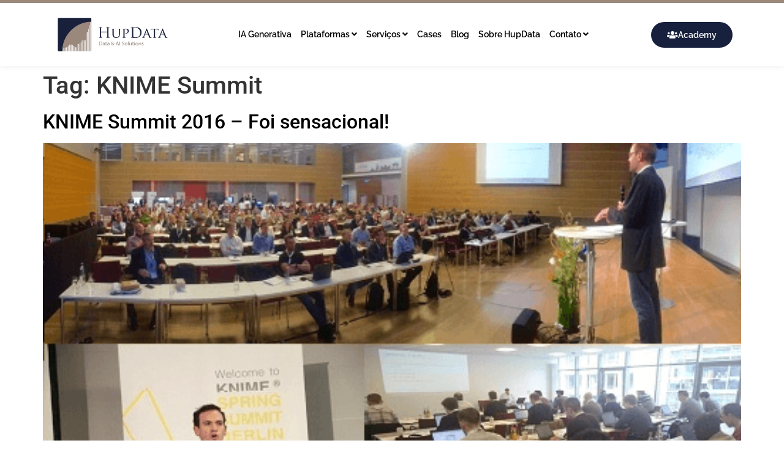

--- FILE ---
content_type: text/html; charset=UTF-8
request_url: https://hupdata.com/tag/knime-summit/
body_size: 54148
content:

<!DOCTYPE html>
<html lang="pt-BR">

<head><meta charset="UTF-8"><script>if(navigator.userAgent.match(/MSIE|Internet Explorer/i)||navigator.userAgent.match(/Trident\/7\..*?rv:11/i)){var href=document.location.href;if(!href.match(/[?&]nowprocket/)){if(href.indexOf("?")==-1){if(href.indexOf("#")==-1){document.location.href=href+"?nowprocket=1"}else{document.location.href=href.replace("#","?nowprocket=1#")}}else{if(href.indexOf("#")==-1){document.location.href=href+"&nowprocket=1"}else{document.location.href=href.replace("#","&nowprocket=1#")}}}}</script><script>(()=>{class RocketLazyLoadScripts{constructor(){this.v="1.2.5.1",this.triggerEvents=["keydown","mousedown","mousemove","touchmove","touchstart","touchend","wheel"],this.userEventHandler=this.t.bind(this),this.touchStartHandler=this.i.bind(this),this.touchMoveHandler=this.o.bind(this),this.touchEndHandler=this.h.bind(this),this.clickHandler=this.u.bind(this),this.interceptedClicks=[],this.interceptedClickListeners=[],this.l(this),window.addEventListener("pageshow",(t=>{this.persisted=t.persisted,this.everythingLoaded&&this.m()})),document.addEventListener("DOMContentLoaded",(()=>{this.p()})),this.delayedScripts={normal:[],async:[],defer:[]},this.trash=[],this.allJQueries=[]}k(t){document.hidden?t.t():(this.triggerEvents.forEach((e=>window.addEventListener(e,t.userEventHandler,{passive:!0}))),window.addEventListener("touchstart",t.touchStartHandler,{passive:!0}),window.addEventListener("mousedown",t.touchStartHandler),document.addEventListener("visibilitychange",t.userEventHandler))}_(){this.triggerEvents.forEach((t=>window.removeEventListener(t,this.userEventHandler,{passive:!0}))),document.removeEventListener("visibilitychange",this.userEventHandler)}i(t){"HTML"!==t.target.tagName&&(window.addEventListener("touchend",this.touchEndHandler),window.addEventListener("mouseup",this.touchEndHandler),window.addEventListener("touchmove",this.touchMoveHandler,{passive:!0}),window.addEventListener("mousemove",this.touchMoveHandler),t.target.addEventListener("click",this.clickHandler),this.L(t.target,!0),this.M(t.target,"onclick","rocket-onclick"),this.C())}o(t){window.removeEventListener("touchend",this.touchEndHandler),window.removeEventListener("mouseup",this.touchEndHandler),window.removeEventListener("touchmove",this.touchMoveHandler,{passive:!0}),window.removeEventListener("mousemove",this.touchMoveHandler),t.target.removeEventListener("click",this.clickHandler),this.L(t.target,!1),this.M(t.target,"rocket-onclick","onclick"),this.O()}h(){window.removeEventListener("touchend",this.touchEndHandler),window.removeEventListener("mouseup",this.touchEndHandler),window.removeEventListener("touchmove",this.touchMoveHandler,{passive:!0}),window.removeEventListener("mousemove",this.touchMoveHandler)}u(t){t.target.removeEventListener("click",this.clickHandler),this.L(t.target,!1),this.M(t.target,"rocket-onclick","onclick"),this.interceptedClicks.push(t),t.preventDefault(),t.stopPropagation(),t.stopImmediatePropagation(),this.O()}D(){window.removeEventListener("touchstart",this.touchStartHandler,{passive:!0}),window.removeEventListener("mousedown",this.touchStartHandler),this.interceptedClicks.forEach((t=>{t.target.dispatchEvent(new MouseEvent("click",{view:t.view,bubbles:!0,cancelable:!0}))}))}l(t){EventTarget.prototype.addEventListenerBase=EventTarget.prototype.addEventListener,EventTarget.prototype.addEventListener=function(e,i,o){"click"!==e||t.windowLoaded||i===t.clickHandler||t.interceptedClickListeners.push({target:this,func:i,options:o}),(this||window).addEventListenerBase(e,i,o)}}L(t,e){this.interceptedClickListeners.forEach((i=>{i.target===t&&(e?t.removeEventListener("click",i.func,i.options):t.addEventListener("click",i.func,i.options))})),t.parentNode!==document.documentElement&&this.L(t.parentNode,e)}S(){return new Promise((t=>{this.T?this.O=t:t()}))}C(){this.T=!0}O(){this.T=!1}M(t,e,i){t.hasAttribute&&t.hasAttribute(e)&&(event.target.setAttribute(i,event.target.getAttribute(e)),event.target.removeAttribute(e))}t(){this._(this),"loading"===document.readyState?document.addEventListener("DOMContentLoaded",this.R.bind(this)):this.R()}p(){let t=[];document.querySelectorAll("script[type=rocketlazyloadscript][data-rocket-src]").forEach((e=>{let i=e.getAttribute("data-rocket-src");if(i&&0!==i.indexOf("data:")){0===i.indexOf("//")&&(i=location.protocol+i);try{const o=new URL(i).origin;o!==location.origin&&t.push({src:o,crossOrigin:e.crossOrigin||"module"===e.getAttribute("data-rocket-type")})}catch(t){}}})),t=[...new Map(t.map((t=>[JSON.stringify(t),t]))).values()],this.j(t,"preconnect")}async R(){this.lastBreath=Date.now(),this.P(this),this.F(this),this.q(),this.A(),this.I(),await this.U(this.delayedScripts.normal),await this.U(this.delayedScripts.defer),await this.U(this.delayedScripts.async);try{await this.W(),await this.H(this),await this.J()}catch(t){console.error(t)}window.dispatchEvent(new Event("rocket-allScriptsLoaded")),this.everythingLoaded=!0,this.S().then((()=>{this.D()})),this.N()}A(){document.querySelectorAll("script[type=rocketlazyloadscript]").forEach((t=>{t.hasAttribute("data-rocket-src")?t.hasAttribute("async")&&!1!==t.async?this.delayedScripts.async.push(t):t.hasAttribute("defer")&&!1!==t.defer||"module"===t.getAttribute("data-rocket-type")?this.delayedScripts.defer.push(t):this.delayedScripts.normal.push(t):this.delayedScripts.normal.push(t)}))}async B(t){if(await this.G(),!0!==t.noModule||!("noModule"in HTMLScriptElement.prototype))return new Promise((e=>{let i;function o(){(i||t).setAttribute("data-rocket-status","executed"),e()}try{if(navigator.userAgent.indexOf("Firefox/")>0||""===navigator.vendor)i=document.createElement("script"),[...t.attributes].forEach((t=>{let e=t.nodeName;"type"!==e&&("data-rocket-type"===e&&(e="type"),"data-rocket-src"===e&&(e="src"),i.setAttribute(e,t.nodeValue))})),t.text&&(i.text=t.text),i.hasAttribute("src")?(i.addEventListener("load",o),i.addEventListener("error",(function(){i.setAttribute("data-rocket-status","failed"),e()})),setTimeout((()=>{i.isConnected||e()}),1)):(i.text=t.text,o()),t.parentNode.replaceChild(i,t);else{const i=t.getAttribute("data-rocket-type"),n=t.getAttribute("data-rocket-src");i?(t.type=i,t.removeAttribute("data-rocket-type")):t.removeAttribute("type"),t.addEventListener("load",o),t.addEventListener("error",(function(){t.setAttribute("data-rocket-status","failed"),e()})),n?(t.removeAttribute("data-rocket-src"),t.src=n):t.src="data:text/javascript;base64,"+window.btoa(unescape(encodeURIComponent(t.text)))}}catch(i){t.setAttribute("data-rocket-status","failed"),e()}}));t.setAttribute("data-rocket-status","skipped")}async U(t){const e=t.shift();return e&&e.isConnected?(await this.B(e),this.U(t)):Promise.resolve()}I(){this.j([...this.delayedScripts.normal,...this.delayedScripts.defer,...this.delayedScripts.async],"preload")}j(t,e){var i=document.createDocumentFragment();t.forEach((t=>{const o=t.getAttribute&&t.getAttribute("data-rocket-src")||t.src;if(o){const n=document.createElement("link");n.href=o,n.rel=e,"preconnect"!==e&&(n.as="script"),t.getAttribute&&"module"===t.getAttribute("data-rocket-type")&&(n.crossOrigin=!0),t.crossOrigin&&(n.crossOrigin=t.crossOrigin),t.integrity&&(n.integrity=t.integrity),i.appendChild(n),this.trash.push(n)}})),document.head.appendChild(i)}P(t){let e={};function i(i,o){return e[o].eventsToRewrite.indexOf(i)>=0&&!t.everythingLoaded?"rocket-"+i:i}function o(t,o){!function(t){e[t]||(e[t]={originalFunctions:{add:t.addEventListener,remove:t.removeEventListener},eventsToRewrite:[]},t.addEventListener=function(){arguments[0]=i(arguments[0],t),e[t].originalFunctions.add.apply(t,arguments)},t.removeEventListener=function(){arguments[0]=i(arguments[0],t),e[t].originalFunctions.remove.apply(t,arguments)})}(t),e[t].eventsToRewrite.push(o)}function n(e,i){let o=e[i];e[i]=null,Object.defineProperty(e,i,{get:()=>o||function(){},set(n){t.everythingLoaded?o=n:e["rocket"+i]=o=n}})}o(document,"DOMContentLoaded"),o(window,"DOMContentLoaded"),o(window,"load"),o(window,"pageshow"),o(document,"readystatechange"),n(document,"onreadystatechange"),n(window,"onload"),n(window,"onpageshow")}F(t){let e;function i(e){return t.everythingLoaded?e:e.split(" ").map((t=>"load"===t||0===t.indexOf("load.")?"rocket-jquery-load":t)).join(" ")}function o(o){if(o&&o.fn&&!t.allJQueries.includes(o)){o.fn.ready=o.fn.init.prototype.ready=function(e){return t.domReadyFired?e.bind(document)(o):document.addEventListener("rocket-DOMContentLoaded",(()=>e.bind(document)(o))),o([])};const e=o.fn.on;o.fn.on=o.fn.init.prototype.on=function(){return this[0]===window&&("string"==typeof arguments[0]||arguments[0]instanceof String?arguments[0]=i(arguments[0]):"object"==typeof arguments[0]&&Object.keys(arguments[0]).forEach((t=>{const e=arguments[0][t];delete arguments[0][t],arguments[0][i(t)]=e}))),e.apply(this,arguments),this},t.allJQueries.push(o)}e=o}o(window.jQuery),Object.defineProperty(window,"jQuery",{get:()=>e,set(t){o(t)}})}async H(t){const e=document.querySelector("script[data-webpack]");e&&(await async function(){return new Promise((t=>{e.addEventListener("load",t),e.addEventListener("error",t)}))}(),await t.K(),await t.H(t))}async W(){this.domReadyFired=!0,await this.G(),document.dispatchEvent(new Event("rocket-readystatechange")),await this.G(),document.rocketonreadystatechange&&document.rocketonreadystatechange(),await this.G(),document.dispatchEvent(new Event("rocket-DOMContentLoaded")),await this.G(),window.dispatchEvent(new Event("rocket-DOMContentLoaded"))}async J(){await this.G(),document.dispatchEvent(new Event("rocket-readystatechange")),await this.G(),document.rocketonreadystatechange&&document.rocketonreadystatechange(),await this.G(),window.dispatchEvent(new Event("rocket-load")),await this.G(),window.rocketonload&&window.rocketonload(),await this.G(),this.allJQueries.forEach((t=>t(window).trigger("rocket-jquery-load"))),await this.G();const t=new Event("rocket-pageshow");t.persisted=this.persisted,window.dispatchEvent(t),await this.G(),window.rocketonpageshow&&window.rocketonpageshow({persisted:this.persisted}),this.windowLoaded=!0}m(){document.onreadystatechange&&document.onreadystatechange(),window.onload&&window.onload(),window.onpageshow&&window.onpageshow({persisted:this.persisted})}q(){const t=new Map;document.write=document.writeln=function(e){const i=document.currentScript;i||console.error("WPRocket unable to document.write this: "+e);const o=document.createRange(),n=i.parentElement;let s=t.get(i);void 0===s&&(s=i.nextSibling,t.set(i,s));const c=document.createDocumentFragment();o.setStart(c,0),c.appendChild(o.createContextualFragment(e)),n.insertBefore(c,s)}}async G(){Date.now()-this.lastBreath>45&&(await this.K(),this.lastBreath=Date.now())}async K(){return document.hidden?new Promise((t=>setTimeout(t))):new Promise((t=>requestAnimationFrame(t)))}N(){this.trash.forEach((t=>t.remove()))}static run(){const t=new RocketLazyLoadScripts;t.k(t)}}RocketLazyLoadScripts.run()})();</script>
	
	<meta name="viewport" content="width=device-width, initial-scale=1.0" />
		<meta name='robots' content='index, follow, max-image-preview:large, max-snippet:-1, max-video-preview:-1' />
	<style>img:is([sizes="auto" i], [sizes^="auto," i]) { contain-intrinsic-size: 3000px 1500px }</style>
	
	<!-- This site is optimized with the Yoast SEO plugin v26.4 - https://yoast.com/wordpress/plugins/seo/ -->
	<title>Arquivos KNIME Summit - HupData</title>
	<link rel="canonical" href="https://hupdata.com/tag/knime-summit/" />
	<meta property="og:locale" content="pt_BR" />
	<meta property="og:type" content="article" />
	<meta property="og:title" content="Arquivos KNIME Summit - HupData" />
	<meta property="og:url" content="https://hupdata.com/tag/knime-summit/" />
	<meta property="og:site_name" content="HupData" />
	<meta name="twitter:card" content="summary_large_image" />
	<script type="application/ld+json" class="yoast-schema-graph">{"@context":"https://schema.org","@graph":[{"@type":"CollectionPage","@id":"https://hupdata.com/tag/knime-summit/","url":"https://hupdata.com/tag/knime-summit/","name":"Arquivos KNIME Summit - HupData","isPartOf":{"@id":"https://hupdata.com/#website"},"primaryImageOfPage":{"@id":"https://hupdata.com/tag/knime-summit/#primaryimage"},"image":{"@id":"https://hupdata.com/tag/knime-summit/#primaryimage"},"thumbnailUrl":"https://hupdata.com/wp-content/uploads/2016/11/fotoknimesummit.png","breadcrumb":{"@id":"https://hupdata.com/tag/knime-summit/#breadcrumb"},"inLanguage":"pt-BR"},{"@type":"ImageObject","inLanguage":"pt-BR","@id":"https://hupdata.com/tag/knime-summit/#primaryimage","url":"https://hupdata.com/wp-content/uploads/2016/11/fotoknimesummit.png","contentUrl":"https://hupdata.com/wp-content/uploads/2016/11/fotoknimesummit.png","width":491,"height":281,"caption":"hupdata knime summit 2016"},{"@type":"BreadcrumbList","@id":"https://hupdata.com/tag/knime-summit/#breadcrumb","itemListElement":[{"@type":"ListItem","position":1,"name":"Início","item":"https://hupdata.com/"},{"@type":"ListItem","position":2,"name":"KNIME Summit"}]},{"@type":"WebSite","@id":"https://hupdata.com/#website","url":"https://hupdata.com/","name":"HupData","description":"Hupdata","publisher":{"@id":"https://hupdata.com/#organization"},"potentialAction":[{"@type":"SearchAction","target":{"@type":"EntryPoint","urlTemplate":"https://hupdata.com/?s={search_term_string}"},"query-input":{"@type":"PropertyValueSpecification","valueRequired":true,"valueName":"search_term_string"}}],"inLanguage":"pt-BR"},{"@type":"Organization","@id":"https://hupdata.com/#organization","name":"HupData","url":"https://hupdata.com/","logo":{"@type":"ImageObject","inLanguage":"pt-BR","@id":"https://hupdata.com/#/schema/logo/image/","url":"https://hupdata.com/wp-content/uploads/2020/02/af01_logo_hudata_2024_transparente-1.webp","contentUrl":"https://hupdata.com/wp-content/uploads/2020/02/af01_logo_hudata_2024_transparente-1.webp","width":2000,"height":800,"caption":"HupData"},"image":{"@id":"https://hupdata.com/#/schema/logo/image/"}}]}</script>
	<!-- / Yoast SEO plugin. -->


<link rel='dns-prefetch' href='//cdn.weglot.com' />
<link rel='dns-prefetch' href='//www.googletagmanager.com' />
<link rel="alternate" type="application/rss+xml" title="Feed para HupData &raquo;" href="https://hupdata.com/feed/" />
<link rel="alternate" type="application/rss+xml" title="Feed de comentários para HupData &raquo;" href="https://hupdata.com/comments/feed/" />
<link rel="alternate" type="application/rss+xml" title="Feed de tag para HupData &raquo; KNIME Summit" href="https://hupdata.com/tag/knime-summit/feed/" />
		<!-- This site uses the Google Analytics by MonsterInsights plugin v9.10.0 - Using Analytics tracking - https://www.monsterinsights.com/ -->
							<script type="rocketlazyloadscript" data-rocket-src="//www.googletagmanager.com/gtag/js?id=G-SNGB86TSXJ"  data-cfasync="false" data-wpfc-render="false" async></script>
			<script type="rocketlazyloadscript" data-cfasync="false" data-wpfc-render="false">
				var mi_version = '9.10.0';
				var mi_track_user = true;
				var mi_no_track_reason = '';
								var MonsterInsightsDefaultLocations = {"page_location":"https:\/\/hupdata.com\/tag\/knime-summit\/"};
								if ( typeof MonsterInsightsPrivacyGuardFilter === 'function' ) {
					var MonsterInsightsLocations = (typeof MonsterInsightsExcludeQuery === 'object') ? MonsterInsightsPrivacyGuardFilter( MonsterInsightsExcludeQuery ) : MonsterInsightsPrivacyGuardFilter( MonsterInsightsDefaultLocations );
				} else {
					var MonsterInsightsLocations = (typeof MonsterInsightsExcludeQuery === 'object') ? MonsterInsightsExcludeQuery : MonsterInsightsDefaultLocations;
				}

								var disableStrs = [
										'ga-disable-G-SNGB86TSXJ',
									];

				/* Function to detect opted out users */
				function __gtagTrackerIsOptedOut() {
					for (var index = 0; index < disableStrs.length; index++) {
						if (document.cookie.indexOf(disableStrs[index] + '=true') > -1) {
							return true;
						}
					}

					return false;
				}

				/* Disable tracking if the opt-out cookie exists. */
				if (__gtagTrackerIsOptedOut()) {
					for (var index = 0; index < disableStrs.length; index++) {
						window[disableStrs[index]] = true;
					}
				}

				/* Opt-out function */
				function __gtagTrackerOptout() {
					for (var index = 0; index < disableStrs.length; index++) {
						document.cookie = disableStrs[index] + '=true; expires=Thu, 31 Dec 2099 23:59:59 UTC; path=/';
						window[disableStrs[index]] = true;
					}
				}

				if ('undefined' === typeof gaOptout) {
					function gaOptout() {
						__gtagTrackerOptout();
					}
				}
								window.dataLayer = window.dataLayer || [];

				window.MonsterInsightsDualTracker = {
					helpers: {},
					trackers: {},
				};
				if (mi_track_user) {
					function __gtagDataLayer() {
						dataLayer.push(arguments);
					}

					function __gtagTracker(type, name, parameters) {
						if (!parameters) {
							parameters = {};
						}

						if (parameters.send_to) {
							__gtagDataLayer.apply(null, arguments);
							return;
						}

						if (type === 'event') {
														parameters.send_to = monsterinsights_frontend.v4_id;
							var hookName = name;
							if (typeof parameters['event_category'] !== 'undefined') {
								hookName = parameters['event_category'] + ':' + name;
							}

							if (typeof MonsterInsightsDualTracker.trackers[hookName] !== 'undefined') {
								MonsterInsightsDualTracker.trackers[hookName](parameters);
							} else {
								__gtagDataLayer('event', name, parameters);
							}
							
						} else {
							__gtagDataLayer.apply(null, arguments);
						}
					}

					__gtagTracker('js', new Date());
					__gtagTracker('set', {
						'developer_id.dZGIzZG': true,
											});
					if ( MonsterInsightsLocations.page_location ) {
						__gtagTracker('set', MonsterInsightsLocations);
					}
										__gtagTracker('config', 'G-SNGB86TSXJ', {"forceSSL":"true","link_attribution":"true"} );
										window.gtag = __gtagTracker;										(function () {
						/* https://developers.google.com/analytics/devguides/collection/analyticsjs/ */
						/* ga and __gaTracker compatibility shim. */
						var noopfn = function () {
							return null;
						};
						var newtracker = function () {
							return new Tracker();
						};
						var Tracker = function () {
							return null;
						};
						var p = Tracker.prototype;
						p.get = noopfn;
						p.set = noopfn;
						p.send = function () {
							var args = Array.prototype.slice.call(arguments);
							args.unshift('send');
							__gaTracker.apply(null, args);
						};
						var __gaTracker = function () {
							var len = arguments.length;
							if (len === 0) {
								return;
							}
							var f = arguments[len - 1];
							if (typeof f !== 'object' || f === null || typeof f.hitCallback !== 'function') {
								if ('send' === arguments[0]) {
									var hitConverted, hitObject = false, action;
									if ('event' === arguments[1]) {
										if ('undefined' !== typeof arguments[3]) {
											hitObject = {
												'eventAction': arguments[3],
												'eventCategory': arguments[2],
												'eventLabel': arguments[4],
												'value': arguments[5] ? arguments[5] : 1,
											}
										}
									}
									if ('pageview' === arguments[1]) {
										if ('undefined' !== typeof arguments[2]) {
											hitObject = {
												'eventAction': 'page_view',
												'page_path': arguments[2],
											}
										}
									}
									if (typeof arguments[2] === 'object') {
										hitObject = arguments[2];
									}
									if (typeof arguments[5] === 'object') {
										Object.assign(hitObject, arguments[5]);
									}
									if ('undefined' !== typeof arguments[1].hitType) {
										hitObject = arguments[1];
										if ('pageview' === hitObject.hitType) {
											hitObject.eventAction = 'page_view';
										}
									}
									if (hitObject) {
										action = 'timing' === arguments[1].hitType ? 'timing_complete' : hitObject.eventAction;
										hitConverted = mapArgs(hitObject);
										__gtagTracker('event', action, hitConverted);
									}
								}
								return;
							}

							function mapArgs(args) {
								var arg, hit = {};
								var gaMap = {
									'eventCategory': 'event_category',
									'eventAction': 'event_action',
									'eventLabel': 'event_label',
									'eventValue': 'event_value',
									'nonInteraction': 'non_interaction',
									'timingCategory': 'event_category',
									'timingVar': 'name',
									'timingValue': 'value',
									'timingLabel': 'event_label',
									'page': 'page_path',
									'location': 'page_location',
									'title': 'page_title',
									'referrer' : 'page_referrer',
								};
								for (arg in args) {
																		if (!(!args.hasOwnProperty(arg) || !gaMap.hasOwnProperty(arg))) {
										hit[gaMap[arg]] = args[arg];
									} else {
										hit[arg] = args[arg];
									}
								}
								return hit;
							}

							try {
								f.hitCallback();
							} catch (ex) {
							}
						};
						__gaTracker.create = newtracker;
						__gaTracker.getByName = newtracker;
						__gaTracker.getAll = function () {
							return [];
						};
						__gaTracker.remove = noopfn;
						__gaTracker.loaded = true;
						window['__gaTracker'] = __gaTracker;
					})();
									} else {
										console.log("");
					(function () {
						function __gtagTracker() {
							return null;
						}

						window['__gtagTracker'] = __gtagTracker;
						window['gtag'] = __gtagTracker;
					})();
									}
			</script>
							<!-- / Google Analytics by MonsterInsights -->
		<link rel='stylesheet' id='elementor-frontend-css' href='https://hupdata.com/wp-content/plugins/elementor/assets/css/frontend.min.css?ver=3.31.2' media='all' />
<link rel='stylesheet' id='elementor-post-25091-css' href='https://hupdata.com/wp-content/uploads/elementor/css/post-25091.css?ver=1763493747' media='all' />
<link rel='stylesheet' id='elementor-post-25096-css' href='https://hupdata.com/wp-content/uploads/elementor/css/post-25096.css?ver=1763493747' media='all' />
<link data-minify="1" rel='stylesheet' id='ht_ctc_main_css-css' href='https://hupdata.com/wp-content/cache/min/1/wp-content/plugins/click-to-chat-for-whatsapp/new/inc/assets/css/main.css?ver=1763493766' media='all' />
<link data-minify="1" rel='stylesheet' id='font-awesome-css' href='https://hupdata.com/wp-content/cache/min/1/wp-content/plugins/elementor/assets/lib/font-awesome/css/font-awesome.min.css?ver=1763493766' media='all' />
<style id='wp-emoji-styles-inline-css'>

	img.wp-smiley, img.emoji {
		display: inline !important;
		border: none !important;
		box-shadow: none !important;
		height: 1em !important;
		width: 1em !important;
		margin: 0 0.07em !important;
		vertical-align: -0.1em !important;
		background: none !important;
		padding: 0 !important;
	}
</style>
<link rel='stylesheet' id='wp-block-library-css' href='https://hupdata.com/wp-includes/css/dist/block-library/style.min.css?ver=6.7.4' media='all' />
<link data-minify="1" rel='stylesheet' id='jet-engine-frontend-css' href='https://hupdata.com/wp-content/cache/min/1/wp-content/plugins/jet-engine/assets/css/frontend.css?ver=1763493766' media='all' />
<style id='classic-theme-styles-inline-css'>
/*! This file is auto-generated */
.wp-block-button__link{color:#fff;background-color:#32373c;border-radius:9999px;box-shadow:none;text-decoration:none;padding:calc(.667em + 2px) calc(1.333em + 2px);font-size:1.125em}.wp-block-file__button{background:#32373c;color:#fff;text-decoration:none}
</style>
<style id='global-styles-inline-css'>
:root{--wp--preset--aspect-ratio--square: 1;--wp--preset--aspect-ratio--4-3: 4/3;--wp--preset--aspect-ratio--3-4: 3/4;--wp--preset--aspect-ratio--3-2: 3/2;--wp--preset--aspect-ratio--2-3: 2/3;--wp--preset--aspect-ratio--16-9: 16/9;--wp--preset--aspect-ratio--9-16: 9/16;--wp--preset--color--black: #000000;--wp--preset--color--cyan-bluish-gray: #abb8c3;--wp--preset--color--white: #ffffff;--wp--preset--color--pale-pink: #f78da7;--wp--preset--color--vivid-red: #cf2e2e;--wp--preset--color--luminous-vivid-orange: #ff6900;--wp--preset--color--luminous-vivid-amber: #fcb900;--wp--preset--color--light-green-cyan: #7bdcb5;--wp--preset--color--vivid-green-cyan: #00d084;--wp--preset--color--pale-cyan-blue: #8ed1fc;--wp--preset--color--vivid-cyan-blue: #0693e3;--wp--preset--color--vivid-purple: #9b51e0;--wp--preset--gradient--vivid-cyan-blue-to-vivid-purple: linear-gradient(135deg,rgba(6,147,227,1) 0%,rgb(155,81,224) 100%);--wp--preset--gradient--light-green-cyan-to-vivid-green-cyan: linear-gradient(135deg,rgb(122,220,180) 0%,rgb(0,208,130) 100%);--wp--preset--gradient--luminous-vivid-amber-to-luminous-vivid-orange: linear-gradient(135deg,rgba(252,185,0,1) 0%,rgba(255,105,0,1) 100%);--wp--preset--gradient--luminous-vivid-orange-to-vivid-red: linear-gradient(135deg,rgba(255,105,0,1) 0%,rgb(207,46,46) 100%);--wp--preset--gradient--very-light-gray-to-cyan-bluish-gray: linear-gradient(135deg,rgb(238,238,238) 0%,rgb(169,184,195) 100%);--wp--preset--gradient--cool-to-warm-spectrum: linear-gradient(135deg,rgb(74,234,220) 0%,rgb(151,120,209) 20%,rgb(207,42,186) 40%,rgb(238,44,130) 60%,rgb(251,105,98) 80%,rgb(254,248,76) 100%);--wp--preset--gradient--blush-light-purple: linear-gradient(135deg,rgb(255,206,236) 0%,rgb(152,150,240) 100%);--wp--preset--gradient--blush-bordeaux: linear-gradient(135deg,rgb(254,205,165) 0%,rgb(254,45,45) 50%,rgb(107,0,62) 100%);--wp--preset--gradient--luminous-dusk: linear-gradient(135deg,rgb(255,203,112) 0%,rgb(199,81,192) 50%,rgb(65,88,208) 100%);--wp--preset--gradient--pale-ocean: linear-gradient(135deg,rgb(255,245,203) 0%,rgb(182,227,212) 50%,rgb(51,167,181) 100%);--wp--preset--gradient--electric-grass: linear-gradient(135deg,rgb(202,248,128) 0%,rgb(113,206,126) 100%);--wp--preset--gradient--midnight: linear-gradient(135deg,rgb(2,3,129) 0%,rgb(40,116,252) 100%);--wp--preset--font-size--small: 13px;--wp--preset--font-size--medium: 20px;--wp--preset--font-size--large: 36px;--wp--preset--font-size--x-large: 42px;--wp--preset--spacing--20: 0.44rem;--wp--preset--spacing--30: 0.67rem;--wp--preset--spacing--40: 1rem;--wp--preset--spacing--50: 1.5rem;--wp--preset--spacing--60: 2.25rem;--wp--preset--spacing--70: 3.38rem;--wp--preset--spacing--80: 5.06rem;--wp--preset--shadow--natural: 6px 6px 9px rgba(0, 0, 0, 0.2);--wp--preset--shadow--deep: 12px 12px 50px rgba(0, 0, 0, 0.4);--wp--preset--shadow--sharp: 6px 6px 0px rgba(0, 0, 0, 0.2);--wp--preset--shadow--outlined: 6px 6px 0px -3px rgba(255, 255, 255, 1), 6px 6px rgba(0, 0, 0, 1);--wp--preset--shadow--crisp: 6px 6px 0px rgba(0, 0, 0, 1);}:root :where(.is-layout-flow) > :first-child{margin-block-start: 0;}:root :where(.is-layout-flow) > :last-child{margin-block-end: 0;}:root :where(.is-layout-flow) > *{margin-block-start: 24px;margin-block-end: 0;}:root :where(.is-layout-constrained) > :first-child{margin-block-start: 0;}:root :where(.is-layout-constrained) > :last-child{margin-block-end: 0;}:root :where(.is-layout-constrained) > *{margin-block-start: 24px;margin-block-end: 0;}:root :where(.is-layout-flex){gap: 24px;}:root :where(.is-layout-grid){gap: 24px;}body .is-layout-flex{display: flex;}.is-layout-flex{flex-wrap: wrap;align-items: center;}.is-layout-flex > :is(*, div){margin: 0;}body .is-layout-grid{display: grid;}.is-layout-grid > :is(*, div){margin: 0;}.has-black-color{color: var(--wp--preset--color--black) !important;}.has-cyan-bluish-gray-color{color: var(--wp--preset--color--cyan-bluish-gray) !important;}.has-white-color{color: var(--wp--preset--color--white) !important;}.has-pale-pink-color{color: var(--wp--preset--color--pale-pink) !important;}.has-vivid-red-color{color: var(--wp--preset--color--vivid-red) !important;}.has-luminous-vivid-orange-color{color: var(--wp--preset--color--luminous-vivid-orange) !important;}.has-luminous-vivid-amber-color{color: var(--wp--preset--color--luminous-vivid-amber) !important;}.has-light-green-cyan-color{color: var(--wp--preset--color--light-green-cyan) !important;}.has-vivid-green-cyan-color{color: var(--wp--preset--color--vivid-green-cyan) !important;}.has-pale-cyan-blue-color{color: var(--wp--preset--color--pale-cyan-blue) !important;}.has-vivid-cyan-blue-color{color: var(--wp--preset--color--vivid-cyan-blue) !important;}.has-vivid-purple-color{color: var(--wp--preset--color--vivid-purple) !important;}.has-black-background-color{background-color: var(--wp--preset--color--black) !important;}.has-cyan-bluish-gray-background-color{background-color: var(--wp--preset--color--cyan-bluish-gray) !important;}.has-white-background-color{background-color: var(--wp--preset--color--white) !important;}.has-pale-pink-background-color{background-color: var(--wp--preset--color--pale-pink) !important;}.has-vivid-red-background-color{background-color: var(--wp--preset--color--vivid-red) !important;}.has-luminous-vivid-orange-background-color{background-color: var(--wp--preset--color--luminous-vivid-orange) !important;}.has-luminous-vivid-amber-background-color{background-color: var(--wp--preset--color--luminous-vivid-amber) !important;}.has-light-green-cyan-background-color{background-color: var(--wp--preset--color--light-green-cyan) !important;}.has-vivid-green-cyan-background-color{background-color: var(--wp--preset--color--vivid-green-cyan) !important;}.has-pale-cyan-blue-background-color{background-color: var(--wp--preset--color--pale-cyan-blue) !important;}.has-vivid-cyan-blue-background-color{background-color: var(--wp--preset--color--vivid-cyan-blue) !important;}.has-vivid-purple-background-color{background-color: var(--wp--preset--color--vivid-purple) !important;}.has-black-border-color{border-color: var(--wp--preset--color--black) !important;}.has-cyan-bluish-gray-border-color{border-color: var(--wp--preset--color--cyan-bluish-gray) !important;}.has-white-border-color{border-color: var(--wp--preset--color--white) !important;}.has-pale-pink-border-color{border-color: var(--wp--preset--color--pale-pink) !important;}.has-vivid-red-border-color{border-color: var(--wp--preset--color--vivid-red) !important;}.has-luminous-vivid-orange-border-color{border-color: var(--wp--preset--color--luminous-vivid-orange) !important;}.has-luminous-vivid-amber-border-color{border-color: var(--wp--preset--color--luminous-vivid-amber) !important;}.has-light-green-cyan-border-color{border-color: var(--wp--preset--color--light-green-cyan) !important;}.has-vivid-green-cyan-border-color{border-color: var(--wp--preset--color--vivid-green-cyan) !important;}.has-pale-cyan-blue-border-color{border-color: var(--wp--preset--color--pale-cyan-blue) !important;}.has-vivid-cyan-blue-border-color{border-color: var(--wp--preset--color--vivid-cyan-blue) !important;}.has-vivid-purple-border-color{border-color: var(--wp--preset--color--vivid-purple) !important;}.has-vivid-cyan-blue-to-vivid-purple-gradient-background{background: var(--wp--preset--gradient--vivid-cyan-blue-to-vivid-purple) !important;}.has-light-green-cyan-to-vivid-green-cyan-gradient-background{background: var(--wp--preset--gradient--light-green-cyan-to-vivid-green-cyan) !important;}.has-luminous-vivid-amber-to-luminous-vivid-orange-gradient-background{background: var(--wp--preset--gradient--luminous-vivid-amber-to-luminous-vivid-orange) !important;}.has-luminous-vivid-orange-to-vivid-red-gradient-background{background: var(--wp--preset--gradient--luminous-vivid-orange-to-vivid-red) !important;}.has-very-light-gray-to-cyan-bluish-gray-gradient-background{background: var(--wp--preset--gradient--very-light-gray-to-cyan-bluish-gray) !important;}.has-cool-to-warm-spectrum-gradient-background{background: var(--wp--preset--gradient--cool-to-warm-spectrum) !important;}.has-blush-light-purple-gradient-background{background: var(--wp--preset--gradient--blush-light-purple) !important;}.has-blush-bordeaux-gradient-background{background: var(--wp--preset--gradient--blush-bordeaux) !important;}.has-luminous-dusk-gradient-background{background: var(--wp--preset--gradient--luminous-dusk) !important;}.has-pale-ocean-gradient-background{background: var(--wp--preset--gradient--pale-ocean) !important;}.has-electric-grass-gradient-background{background: var(--wp--preset--gradient--electric-grass) !important;}.has-midnight-gradient-background{background: var(--wp--preset--gradient--midnight) !important;}.has-small-font-size{font-size: var(--wp--preset--font-size--small) !important;}.has-medium-font-size{font-size: var(--wp--preset--font-size--medium) !important;}.has-large-font-size{font-size: var(--wp--preset--font-size--large) !important;}.has-x-large-font-size{font-size: var(--wp--preset--font-size--x-large) !important;}
:root :where(.wp-block-pullquote){font-size: 1.5em;line-height: 1.6;}
</style>
<link data-minify="1" rel='stylesheet' id='qligg-swiper-css' href='https://hupdata.com/wp-content/cache/min/1/wp-content/plugins/insta-gallery/assets/frontend/swiper/swiper.min.css?ver=1763493766' media='all' />
<link data-minify="1" rel='stylesheet' id='qligg-frontend-css' href='https://hupdata.com/wp-content/cache/min/1/wp-content/plugins/insta-gallery/build/frontend/css/style.css?ver=1763493767' media='all' />
<link data-minify="1" rel='stylesheet' id='happy-icons-css' href='https://hupdata.com/wp-content/cache/min/1/wp-content/plugins/happy-elementor-addons/assets/fonts/style.min.css?ver=1763493767' media='all' />
<link data-minify="1" rel='stylesheet' id='weglot-css-css' href='https://hupdata.com/wp-content/cache/min/1/wp-content/plugins/weglot/dist/css/front-css.css?ver=1763493767' media='all' />
<link data-minify="1" rel='stylesheet' id='new-flag-css-css' href='https://hupdata.com/wp-content/cache/min/1/wp-content/plugins/weglot/dist/css/new-flags.css?ver=1763493767' media='all' />
<style id='custom-flag-handle-inline-css'>
.weglot-flags.flag-0.wg-pt>a:before,.weglot-flags.flag-0.wg-pt>span:before {background-image: url(https://cdn.weglot.com/flags/rectangle_mat/br.svg); }.weglot-flags.flag-1.wg-pt>a:before,.weglot-flags.flag-1.wg-pt>span:before {background-image: url(https://cdn.weglot.com/flags/shiny/br.svg); }.weglot-flags.flag-2.wg-pt>a:before,.weglot-flags.flag-2.wg-pt>span:before {background-image: url(https://cdn.weglot.com/flags/square/br.svg); }.weglot-flags.flag-3.wg-pt>a:before,.weglot-flags.flag-3.wg-pt>span:before {background-image: url(https://cdn.weglot.com/flags/circle/br.svg); }
</style>
<link rel='stylesheet' id='hello-elementor-css' href='https://hupdata.com/wp-content/themes/hello-elementor/style.min.css?ver=3.1.1' media='all' />
<link rel='stylesheet' id='hello-elementor-theme-style-css' href='https://hupdata.com/wp-content/themes/hello-elementor/theme.min.css?ver=3.1.1' media='all' />
<link rel='stylesheet' id='hello-elementor-header-footer-css' href='https://hupdata.com/wp-content/themes/hello-elementor/header-footer.min.css?ver=3.1.1' media='all' />
<link data-minify="1" rel='stylesheet' id='ekit-widget-styles-css' href='https://hupdata.com/wp-content/cache/min/1/wp-content/plugins/elementskit-lite/widgets/init/assets/css/widget-styles.css?ver=1763493767' media='all' />
<link data-minify="1" rel='stylesheet' id='ekit-responsive-css' href='https://hupdata.com/wp-content/cache/min/1/wp-content/plugins/elementskit-lite/widgets/init/assets/css/responsive.css?ver=1763493767' media='all' />
<link data-minify="1" rel='stylesheet' id='elementor-gf-local-raleway-css' href='https://hupdata.com/wp-content/cache/min/1/wp-content/uploads/elementor/google-fonts/css/raleway.css?ver=1763493767' media='all' />
<link data-minify="1" rel='stylesheet' id='elementor-gf-local-lato-css' href='https://hupdata.com/wp-content/cache/min/1/wp-content/uploads/elementor/google-fonts/css/lato.css?ver=1763493767' media='all' />
<link rel='stylesheet' id='elementor-icons-shared-0-css' href='https://hupdata.com/wp-content/plugins/elementor/assets/lib/font-awesome/css/fontawesome.min.css?ver=5.15.3' media='all' />
<link data-minify="1" rel='stylesheet' id='elementor-icons-fa-solid-css' href='https://hupdata.com/wp-content/cache/min/1/wp-content/plugins/elementor/assets/lib/font-awesome/css/solid.min.css?ver=1763493769' media='all' />
<link data-minify="1" rel='stylesheet' id='elementor-icons-ekiticons-css' href='https://hupdata.com/wp-content/cache/min/1/wp-content/plugins/elementskit-lite/modules/elementskit-icon-pack/assets/css/ekiticons.css?ver=1763493769' media='all' />
<link data-minify="1" rel='stylesheet' id='elementor-icons-fa-brands-css' href='https://hupdata.com/wp-content/cache/min/1/wp-content/plugins/elementor/assets/lib/font-awesome/css/brands.min.css?ver=1763493769' media='all' />
<script type="rocketlazyloadscript" data-rocket-src="https://hupdata.com/wp-includes/js/jquery/jquery.min.js?ver=3.7.1" id="jquery-core-js" defer></script>
<script type="rocketlazyloadscript" data-rocket-src="https://hupdata.com/wp-includes/js/jquery/jquery-migrate.min.js?ver=3.4.1" id="jquery-migrate-js" defer></script>
<script type="rocketlazyloadscript" data-rocket-src="https://hupdata.com/wp-content/plugins/google-analytics-for-wordpress/assets/js/frontend-gtag.min.js?ver=9.10.0" id="monsterinsights-frontend-script-js" async data-wp-strategy="async"></script>
<script data-cfasync="false" data-wpfc-render="false" id='monsterinsights-frontend-script-js-extra'>var monsterinsights_frontend = {"js_events_tracking":"true","download_extensions":"doc,pdf,ppt,zip,xls,docx,pptx,xlsx","inbound_paths":"[{\"path\":\"\\\/go\\\/\",\"label\":\"affiliate\"},{\"path\":\"\\\/recommend\\\/\",\"label\":\"affiliate\"}]","home_url":"https:\/\/hupdata.com","hash_tracking":"false","v4_id":"G-SNGB86TSXJ"};</script>
<script type="rocketlazyloadscript" data-minify="1" data-rocket-src="https://hupdata.com/wp-content/cache/min/1/wp-content/plugins/weglot/dist/front-js.js?ver=1756411068" id="wp-weglot-js-js" defer></script>

<!-- Snippet da etiqueta do Google (gtag.js) adicionado pelo Site Kit -->
<!-- Snippet do Google Análises adicionado pelo Site Kit -->
<script type="rocketlazyloadscript" data-rocket-src="https://www.googletagmanager.com/gtag/js?id=GT-MJBNBKV" id="google_gtagjs-js" async></script>
<script type="rocketlazyloadscript" id="google_gtagjs-js-after">
window.dataLayer = window.dataLayer || [];function gtag(){dataLayer.push(arguments);}
gtag("set","linker",{"domains":["hupdata.com"]});
gtag("js", new Date());
gtag("set", "developer_id.dZTNiMT", true);
gtag("config", "GT-MJBNBKV");
</script>
<link rel="https://api.w.org/" href="https://hupdata.com/wp-json/" /><link rel="alternate" title="JSON" type="application/json" href="https://hupdata.com/wp-json/wp/v2/tags/120" /><link rel="EditURI" type="application/rsd+xml" title="RSD" href="https://hupdata.com/xmlrpc.php?rsd" />
<meta name="generator" content="WordPress 6.7.4" />
<meta name="generator" content="Redux 4.5.8" /><meta name="generator" content="Site Kit by Google 1.166.0" /><!-- Google Tag Manager - Tag da Gerente de Tráfego -->
<script type="rocketlazyloadscript">(function(w,d,s,l,i){w[l]=w[l]||[];w[l].push({'gtm.start':
new Date().getTime(),event:'gtm.js'});var f=d.getElementsByTagName(s)[0],
j=d.createElement(s),dl=l!='dataLayer'?'&l='+l:'';j.async=true;j.src=
'https://www.googletagmanager.com/gtm.js?id='+i+dl;f.parentNode.insertBefore(j,f);
})(window,document,'script','dataLayer','GTM-WRQ48SF');</script>
<!-- End Google Tag Manager -->

<!-- Google Tag Manager -->
<script type="rocketlazyloadscript">(function(w,d,s,l,i){w[l]=w[l]||[];w[l].push({'gtm.start':
new Date().getTime(),event:'gtm.js'});var f=d.getElementsByTagName(s)[0],
j=d.createElement(s),dl=l!='dataLayer'?'&l='+l:'';j.async=true;j.src=
'https://www.googletagmanager.com/gtm.js?id='+i+dl;f.parentNode.insertBefore(j,f);
})(window,document,'script','dataLayer','GTM-5P7NRCMD');</script>
<!-- End Google Tag Manager -->

<!-- Google Tag Manager -->
<script type="rocketlazyloadscript">(function(w,d,s,l,i){w[l]=w[l]||[];w[l].push({'gtm.start':
new Date().getTime(),event:'gtm.js'});var f=d.getElementsByTagName(s)[0],
j=d.createElement(s),dl=l!='dataLayer'?'&l='+l:'';j.async=true;j.src=
'https://www.googletagmanager.com/gtm.js?id='+i+dl;f.parentNode.insertBefore(j,f);
})(window,document,'script','dataLayer','GTM-K4NWTD29');</script>
<!-- End Google Tag Manager -->

<script type="rocketlazyloadscript"> (function(){ window.ldfdr = window.ldfdr || {}; (function(d, s, ss, fs){ fs = d.getElementsByTagName(s)[0]; function ce(src){ var cs = d.createElement(s); cs.src = src; setTimeout(function(){fs.parentNode.insertBefore(cs,fs)}, 1); } ce(ss); })(document, 'script', 'https://sc.lfeeder.com/lftracker_v1_p1e024BdeMJ8GB6d.js'); })(); </script>

<!-- Google Tag Manager -->
<script type="rocketlazyloadscript">(function(w,d,s,l,i){w[l]=w[l]||[];w[l].push({'gtm.start':
new Date().getTime(),event:'gtm.js'});var f=d.getElementsByTagName(s)[0],
j=d.createElement(s),dl=l!='dataLayer'?'&l='+l:'';j.async=true;j.src=
'https://www.googletagmanager.com/gtm.js?id='+i+dl;f.parentNode.insertBefore(j,f);
})(window,document,'script','dataLayer','GTM-K7CH53MF');</script>
<!-- End Google Tag Manager -->

<!-- Global site tag (gtag.js) - Google Analytics -->
<script type="rocketlazyloadscript" async data-rocket-src="https://www.googletagmanager.com/gtag/js?id=UA-152731672-2">
</script>
<script type="rocketlazyloadscript">
  window.dataLayer = window.dataLayer || [];
  function gtag(){dataLayer.push(arguments);}
  gtag('js', new Date());

  gtag('config', 'UA-152731672-2');
</script>


<script type="rocketlazyloadscript">
	function initApollo(){var n=Math.random().toString(36).substring(7),o=document.createElement("script");
o.src="https://assets.apollo.io/micro/website-tracker/tracker.iife.js?nocache="+n,o.async=!0,o.defer=!0,
o.onload=function(){window.trackingFunctions.onLoad({appId:"66317b00b628d9056fc2c807"})},
document.head.appendChild(o)}initApollo();
</script> <style> .ppw-ppf-input-container { background-color: !important; padding: px!important; border-radius: px!important; } .ppw-ppf-input-container div.ppw-ppf-headline { font-size: px!important; font-weight: !important; color: !important; } .ppw-ppf-input-container div.ppw-ppf-desc { font-size: px!important; font-weight: !important; color: !important; } .ppw-ppf-input-container label.ppw-pwd-label { font-size: px!important; font-weight: !important; color: !important; } div.ppwp-wrong-pw-error { font-size: px!important; font-weight: !important; color: #dc3232!important; background: !important; } .ppw-ppf-input-container input[type='submit'] { color: !important; background: !important; } .ppw-ppf-input-container input[type='submit']:hover { color: !important; background: !important; } .ppw-ppf-desc-below { font-size: px!important; font-weight: !important; color: !important; } </style>  <style> .ppw-form { background-color: !important; padding: px!important; border-radius: px!important; } .ppw-headline.ppw-pcp-pf-headline { font-size: px!important; font-weight: !important; color: !important; } .ppw-description.ppw-pcp-pf-desc { font-size: px!important; font-weight: !important; color: !important; } .ppw-pcp-pf-desc-above-btn { display: block; } .ppw-pcp-pf-desc-below-form { font-size: px!important; font-weight: !important; color: !important; } .ppw-input label.ppw-pcp-password-label { font-size: px!important; font-weight: !important; color: !important; } .ppw-form input[type='submit'] { color: !important; background: !important; } .ppw-form input[type='submit']:hover { color: !important; background: !important; } div.ppw-error.ppw-pcp-pf-error-msg { font-size: px!important; font-weight: !important; color: #dc3232!important; background: !important; } </style> 
<link rel="alternate" href="https://hupdata.com/tag/knime-summit/" hreflang="pt"/>
<link rel="alternate" href="https://hupdata.com/en/tag/knime-summit/" hreflang="en"/>
<script type="application/json" id="weglot-data">{"website":"https:\/\/hupdata.com","uid":"835ce0069c","project_slug":"3774928$hupdata","language_from":"pt","language_from_custom_flag":"br","language_from_custom_name":"Brasil","excluded_paths":[],"excluded_blocks":[],"custom_settings":{"wp_user_version":"4.3.0","button_style":{"is_dropdown":true,"with_flags":true,"full_name":true,"with_name":true,"custom_css":"","flag_type":"rectangle_mat"},"translate_email":false,"translate_search":false,"translate_amp":false,"switchers":[{"style":{"with_name":true,"with_flags":true,"full_name":false,"flag_type":"square","size_scale":1},"opts":{"open_hover":true,"close_outside_click":false,"is_responsive":false,"display_device":"mobile","pixel_cutoff":768},"colors":{"text_active":"#17203C","text_inactive":"#000000","text_hover":"#FFFFFF","bg_inactive":"#FFFFFF","bg_active":"#FFFFFF","bg_hover":"#9B897B"},"location":{"target":".elementor-section:nth-child(1) .uc-mega_menu_list","sibling":null},"template":{"name":"vertical_expand","hash":"cdb41603c95ccf03fe49f86907291088c716edbb"}}],"menu_switcher":{"hide_current":false,"dropdown":false}},"pending_translation_enabled":false,"curl_ssl_check_enabled":true,"custom_css":null,"languages":[{"language_to":"en","custom_code":null,"custom_name":null,"custom_local_name":null,"provider":null,"enabled":true,"automatic_translation_enabled":true,"deleted_at":null,"connect_host_destination":null,"custom_flag":null}],"organization_slug":"w-139c3bb56f","api_domain":"cdn-api-weglot.com","current_language":"pt","switcher_links":{"pt":"https:\/\/hupdata.com\/tag\/knime-summit\/","en":"https:\/\/hupdata.com\/en\/tag\/knime-summit\/"},"original_path":"\/tag\/knime-summit\/"}</script><meta name="google-site-verification" content="dl4-vyt3qdDum3mEYy8JPCLEHsDIm9_UGViDbI5lu84"><meta name="generator" content="Elementor 3.31.2; features: additional_custom_breakpoints, e_element_cache; settings: css_print_method-external, google_font-enabled, font_display-auto">
			<style>
				.e-con.e-parent:nth-of-type(n+4):not(.e-lazyloaded):not(.e-no-lazyload),
				.e-con.e-parent:nth-of-type(n+4):not(.e-lazyloaded):not(.e-no-lazyload) * {
					background-image: none !important;
				}
				@media screen and (max-height: 1024px) {
					.e-con.e-parent:nth-of-type(n+3):not(.e-lazyloaded):not(.e-no-lazyload),
					.e-con.e-parent:nth-of-type(n+3):not(.e-lazyloaded):not(.e-no-lazyload) * {
						background-image: none !important;
					}
				}
				@media screen and (max-height: 640px) {
					.e-con.e-parent:nth-of-type(n+2):not(.e-lazyloaded):not(.e-no-lazyload),
					.e-con.e-parent:nth-of-type(n+2):not(.e-lazyloaded):not(.e-no-lazyload) * {
						background-image: none !important;
					}
				}
			</style>
			<link rel="icon" href="https://hupdata.com/wp-content/uploads/2019/11/cropped-icon_Hupdata_big-1-32x32.jpg" sizes="32x32" />
<link rel="icon" href="https://hupdata.com/wp-content/uploads/2019/11/cropped-icon_Hupdata_big-1-192x192.jpg" sizes="192x192" />
<link rel="apple-touch-icon" href="https://hupdata.com/wp-content/uploads/2019/11/cropped-icon_Hupdata_big-1-180x180.jpg" />
<meta name="msapplication-TileImage" content="https://hupdata.com/wp-content/uploads/2019/11/cropped-icon_Hupdata_big-1-270x270.jpg" />
		<style id="wp-custom-css">
			.caldera-grid textarea.form-control {
  height: auto;
  border: 2px solid #022c60;
  border-radius: 10px;
}

.caldera-grid .form-control {
  border: 2px solid #022c60;
	border-radius: 50px;
}

.caldera-grid .btn-default {
  color: #fff;
  background-color: #022c60;
  border-color: #ccc;
  border-radius: 50px;
  font-family: Raleway;
  font-size: 14px;
  text-transform: capitalize;
  border: solid 2px #9b887b;
  font-weight: 600;
}

#instagram-gallery-feed-0 .instagram-gallery__actions .instagram-gallery__button--follow {
	border-radius: 50px;
	font-size: 14px;
	font-weight:500;
	font-family: Raleway;	
}

.swiper-button-next::after, .swiper-button-prev::after {
  font-size: 14px !important;
}

.swiper-button-next::after, .swiper-button-prev::after {
  font-size: 14px;
}

.elementor-25091 .elementor-element.elementor-element-c33944e .uc-mega_menu_title {
  padding: 10px 5px 10px 5px;
}

.elementor-17086 .elementor-element.elementor-element-e0c08fd .elementor-post__card .elementor-post__badge {
  background: #9b897b;
  font-size: 12px;
  font-weight: 600;
  text-transform: capitalize;
}

.plyr__video-wrapper {
  background: var(--plyr-video-background, var(--plyr-video-background, rgb(0, 0, 0)));
  height: 230px !important;
}		</style>
		</head>

<body class="archive tag tag-knime-summit tag-120 wp-custom-logo elementor-default elementor-kit-15985">

	<!-- Google Tag Manager - Tag da gerente de Tráfego -->
<noscript><iframe src="https://www.googletagmanager.com/ns.html?id=GTM-WRQ48SF"
height="0" width="0" style="display:none;visibility:hidden"></iframe></noscript>
<!-- End Google Tag Manager (noscript) -->

<!-- Google Tag Manager (noscript) -->
<noscript><iframe src="https://www.googletagmanager.com/ns.html?id=GTM-5P7NRCMD"
height="0" width="0" style="display:none;visibility:hidden"></iframe></noscript>
<!-- End Google Tag Manager (noscript) -->

<!-- Google Tag Manager (noscript) -->
<noscript><iframe src="https://www.googletagmanager.com/ns.html?id=GTM-K4NWTD29"
height="0" width="0" style="display:none;visibility:hidden"></iframe></noscript>
<!-- End Google Tag Manager (noscript) -->

<!-- Google Tag Manager (noscript) -->
<noscript><iframe src="https://www.googletagmanager.com/ns.html?id=GTM-K7CH53MF"
height="0" width="0" style="display:none;visibility:hidden"></iframe></noscript>
<!-- End Google Tag Manager (noscript) -->

<script type="rocketlazyloadscript"> (function(){ window.ldfdr = window.ldfdr || {}; (function(d, s, ss, fs){ fs = d.getElementsByTagName(s)[0]; function ce(src){ var cs = d.createElement(s); cs.src = src; setTimeout(function(){fs.parentNode.insertBefore(cs,fs)}, 1); } ce(ss); })(document, 'script', 'https://sc.lfeeder.com/lftracker_v1_3P1w24d0zbg4mY5n.js'); })(); </script>
			<a class="skip-link screen-reader-text" href="#content">
			Skip to content		</a>
	
	
	<div class="ekit-template-content-markup ekit-template-content-header ekit-template-content-theme-support">
				<div data-elementor-type="wp-post" data-elementor-id="25091" class="elementor elementor-25091" data-elementor-post-type="elementskit_template">
						<section class="elementor-section elementor-top-section elementor-element elementor-element-7398000 elementor-section-boxed elementor-section-height-default elementor-section-height-default" data-id="7398000" data-element_type="section" data-settings="{&quot;background_background&quot;:&quot;classic&quot;,&quot;sticky&quot;:&quot;top&quot;,&quot;sticky_on&quot;:[&quot;desktop&quot;],&quot;_ha_eqh_enable&quot;:false,&quot;sticky_offset&quot;:0,&quot;sticky_effects_offset&quot;:0,&quot;sticky_anchor_link_offset&quot;:0}">
						<div class="elementor-container elementor-column-gap-default">
					<div class="elementor-column elementor-col-33 elementor-top-column elementor-element elementor-element-2a575f1" data-id="2a575f1" data-element_type="column">
			<div class="elementor-widget-wrap elementor-element-populated">
						<div class="elementor-element elementor-element-aa88313 elementor-widget elementor-widget-theme-site-logo elementor-widget-image" data-id="aa88313" data-element_type="widget" data-widget_type="theme-site-logo.default">
				<div class="elementor-widget-container">
											<a href="https://hupdata.com">
			<img fetchpriority="high" width="2000" height="800" src="https://hupdata.com/wp-content/uploads/2020/02/af01_logo_hudata_2024_transparente-1.webp" class="attachment-full size-full wp-image-27697" alt="" srcset="https://hupdata.com/wp-content/uploads/2020/02/af01_logo_hudata_2024_transparente-1.webp 2000w, https://hupdata.com/wp-content/uploads/2020/02/af01_logo_hudata_2024_transparente-1-300x120.webp 300w, https://hupdata.com/wp-content/uploads/2020/02/af01_logo_hudata_2024_transparente-1-1024x410.webp 1024w, https://hupdata.com/wp-content/uploads/2020/02/af01_logo_hudata_2024_transparente-1-768x307.webp 768w, https://hupdata.com/wp-content/uploads/2020/02/af01_logo_hudata_2024_transparente-1-1536x614.webp 1536w" sizes="(max-width: 2000px) 100vw, 2000px" />				</a>
											</div>
				</div>
					</div>
		</div>
				<div class="elementor-column elementor-col-33 elementor-top-column elementor-element elementor-element-f8d3711" data-id="f8d3711" data-element_type="column">
			<div class="elementor-widget-wrap elementor-element-populated">
						<div class="elementor-element elementor-element-c33944e elementor-widget elementor-widget-ucaddon_mega_menu" data-id="c33944e" data-element_type="widget" data-widget_type="ucaddon_mega_menu.default">
				<div class="elementor-widget-container">
					
<!-- start Mega Menu -->
		<link id='font-awesome-4-shim-css' href='https://hupdata.com/wp-content/plugins/unlimited-elements-for-elementor-premium/assets_libraries/font-awesome6/fontawesome-v4-shims.min.css' type='text/css' rel='stylesheet' >

<style>/* widget: Mega Menu */


#uc_mega_menu_elementor_c33944e{
  position: relative;
}

#uc_mega_menu_elementor_c33944e *{
  box-sizing:border-box;
}

#uc_mega_menu_elementor_c33944e .uc-mega_menu_list{
  display: flex;
  list-style: none;
  padding:0px;
  margin: 0;
}

#uc_mega_menu_elementor_c33944e .uc-mega_menu_section{
  position: absolute;
  z-index: 99997;
  top: 100%;
  left: 50%;
  transform: translate(-50%, 0);
  padding-top: 0px;
  pointer-events: none;
  overflow: hidden;
  visibility: hidden;
}

#uc_mega_menu_elementor_c33944e .uc-mega_menu_section-cover{
  position: absolute;
  z-index: 99996;
  pointer-events: none;
    top: calc(100% + 0px);
    opacity: 0;
  pointer-events: none;
  transition: opacity 250ms;
}

#uc_mega_menu_elementor_c33944e .uc-mega_menu-wrapper  {
    left: 0;
    top: 0;
    height: 100%;
    position: relative;
    z-index: 99996;
    overflow-y: visible;
}

    #uc_mega_menu_elementor_c33944e .uc-mega_menu_section{
      left: 0;
      transform: translate(0px, 0);
      padding-top: 0px;
    }
    #uc_mega_menu_elementor_c33944e .uc-mega_menu_list_item{
        position: relative;
    }

#uc_mega_menu_elementor_c33944e .uc-mega_menu_section.section-error .uc-section-error{
  	text-align: center;
  	min-height: 400px;
  	padding: 15px;
  	display: flex;
  	justify-content: center;
  	align-items: center;
  	background-color: #cccccc;
  	position: relative;
  	z-index: 99997;
}

#uc_mega_menu_elementor_c33944e .uc-mega_menu_title{
  	display: flex;
  	gap: 5px;
  	align-items: center;
  		
    position:relative;
  	z-index: 99998;
}	

#uc_mega_menu_elementor_c33944e .uc-mega_menu_list_item,
#uc_mega_menu_elementor_c33944e .uc-active_item .uc-mega_menu_title{
  transition: all 0.3s;
  text-align: center;
}

#uc_mega_menu_elementor_c33944e .uc-mega_menu_list{
	width: 100%;
}

#uc_mega_menu_elementor_c33944e .uc-mega_menu_section.uc-active_item{
  pointer-events: all;
  z-index: 99998;
  visibility: visible;
}

#uc_mega_menu_elementor_c33944e .uc-mega_menu_section.uc-active_item + .uc-mega_menu_section-cover{
	opacity: 1;
    pointer-events: all;
}

#uc_mega_menu_elementor_c33944e .uc-error{
color: red;
font-weight: 700;
}

#uc_mega_menu_elementor_c33944e .uc-message{
	text-align: center;
}

#uc_mega_menu_elementor_c33944e .uc-mega_menu-wrapper.uc-menu-open{
  transform: translate(0, 0);
}

#uc_mega_menu_elementor_c33944e .uc_mega_menu_overlay{
  cursor: default;
  display: none;
  position: absolute;
  top: calc(100% + 0px);
  left: 0;
  transition: opacity 0.3s;
  z-index: 99995;
  opacity: 0;
}

#uc_mega_menu_elementor_c33944e .uc_mega_menu_overlay-inner{
	height: 100%;
}

#uc_mega_menu_elementor_c33944e.uc-menu-open .uc_mega_menu_overlay{
  	opacity: 1;
}

#uc_mega_menu_elementor_c33944e .uc-mega_menu_list_item.section-error .uc-mega_menu_title{
	border: 2px solid red;
  	position: relative;
}

#uc_mega_menu_elementor_c33944e .uc-mega_menu_list_item.section-error .uc-mega_menu_title::before{
	content: "";
	position: absolute;
  	width: 4px;
  	height: 4px;
  	border-radius: 50%;
  	background-color: red;
  	top: 8px;
  	right: 8px;
  	z-index: 2;
}

#uc_mega_menu_elementor_c33944e .uc-mega_menu_list_item.section-error .item-error{
	position: absolute;
  	left: 50%;
  	top: 0;
  	transform: translate(-50%, -100%);
  	z-index: 2;
  	width: max-content;
  	color: red;
  	opacity: 0;
  	transition: all .3s;
}

#uc_mega_menu_elementor_c33944e .uc-mega_menu_list_item.section-error .uc-mega_menu_title:hover .item-error{
	opacity: 1;
}

#uc_mega_menu_elementor_c33944e .available_id_s{
	padding: 15px;
  	background-color: #ffffff;
  	color: #000000;
}

#uc_mega_menu_elementor_c33944e .uc_expand_indicator::before{
	font-family: "Font Awesome 5 Free";
    content: "\f107";
    font-weight: 900;
    line-height:1em;
  	display: inline-flex;
}

#uc_mega_menu_elementor_c33944e .uc_collapse_indicator::before{
	font-family: "Font Awesome 5 Free";
    content: "\f106";
    font-weight: 900;
    line-height:1em;
  	display: inline-flex;
}

	#uc_mega_menu_elementor_c33944e a.uc-mega_menu_title:hover:after {
    content: "";
    bottom: 0;
    height: 3px;
    width: 100%;
    left: 0;
    background-color: #9B897B;
    z-index: 2;
    position:absolute;
    }  
	




#uc_mega_menu_elementor_c33944e .uc-mega_menu-burger, 
#uc_mega_menu_elementor_c33944e .uc-mega_menu-close-btn  {
    display: none;
}

 #uc_mega_menu_elementor_c33944e .uc-mega_menu-burger-icon, #uc_mega_menu_elementor_c33944e .uc-mega_menu-close-btn-icon
{
  cursor: pointer;
  display: inline-flex;
  align-items: center;
  justify-content: center;
}

#uc_mega_menu_elementor_c33944e .uc-mega_menu_section > *{
	position: relative;
  	z-index: 999997;
}

#uc_mega_menu_elementor_c33944e .ue-tip{
	position: absolute;
  	width: 0;
  	height: 0;
  	border: 10px solid;
  	border-right-color: transparent;
  	border-bottom-color: transparent;
  	top: 0;
  	left: 50%;
  	transform: translate(-50%, -50%) rotate(45deg);
  	border-top-left-radius: 4px;
  	opacity: 0;
    z-index: 99996;
}

#uc_mega_menu_elementor_c33944e .ue-graphic-element{
  display:inline-flex;
  align-items:center;
  justify-content:center;
  line-height:1em;
  overflow:hidden;
  flex-grow:0;
  flex-shrink:0;
  transition:0.3s;
}

#uc_mega_menu_elementor_c33944e .ue-graphic-element svg{
  height:1em;
  width:1em;
  transition:0.3s;
}

#uc_mega_menu_elementor_c33944e .ue-graphic-element img{
  display:block;
}

#uc_mega_menu_elementor_c33944e .ue-ge-image{
  width:100%;
  transition:0.3s;
}

#uc_mega_menu_elementor_c33944e .uc-mega_menu_section.uc-active_item .ue-tip{
  	opacity: 1;
}

#uc_mega_menu_elementor_c33944e .uc-mega_menu-mobile-header{
  display:flex;
  justify-content:space-between;
  align-items:center;
}

#uc_mega_menu_elementor_c33944e .uc-mega_menu-mobile-logo{
  flex-shrink:0;
  flex-grow:0;
  display:none;
}

#uc_mega_menu_elementor_c33944e .uc-mega_menu-mobile-logo img{
  width:100%;
  display:block;
  object-fit:contain;
}

#uc_mega_menu_elementor_c33944e .uc-mega_menu-close-btn{
  flex-grow:1;
}

/* start open transition animations */





  #uc_mega_menu_elementor_c33944e .uc-mega_menu_section > *{
	opacity: 0;
    transition: opacity 250ms;
  }
  #uc_mega_menu_elementor_c33944e .uc-mega_menu_section.uc-active_item > *{
	opacity: 1;
  }




/* end open transition animation */

#uc_mega_menu_elementor_c33944e .ue-mega-menu-mobile-template{
  display:none;
}

#uc_mega_menu_elementor_c33944e .sub-arrow.uc-arrow-hidden{
  display:none;
}

#uc_mega_menu_elementor_c33944e .sub-arrow{
    display: inline-block;
  }

@media screen and (max-width: 767px) {  
  
  #uc_mega_menu_elementor_c33944e .ue-mega-menu-mobile-template{
  display:block;
  }
  
  #uc_mega_menu_elementor_c33944e .uc-mega_menu-burger{
      display: block;
  }
  
  #uc_mega_menu_elementor_c33944e .uc-mega_menu-close-btn{
	  display: block;
  }  
  
  #uc_mega_menu_elementor_c33944e .uc-mega_menu-mobile-logo{
	  display: block;
  }
  
  #uc_mega_menu_elementor_c33944e .uc-mega_menu-wrapper{
    position: fixed;
        transform: translate(-120%, 0);
        background-color: #ffffff;
    width: 100%;
    overflow-y: auto;
    transition: all 300ms;
  }
  
  #uc_mega_menu_elementor_c33944e .uc-mega_menu_list{
  	flex-direction: column;
    max-width: 100%;
  }
  
  #uc_mega_menu_elementor_c33944e .uc-mega_menu_section{
    top: 0 !important;
	width: 100% !important;
    left: 0 !important;
    padding-top: 0 !important;
    transform: translate(0, 0) !important;
  }
  
  #uc_mega_menu_elementor_c33944e .uc-mega_menu_list_item{
    position: static !important;
  }
  
  #uc_mega_menu_elementor_c33944e .uc-mega_menu_list_item.uc-active_item .uc-mega_menu_title{
  	position: sticky;
    top: 0;
    left: 0;
    z-index: 99999;
  }
  
  #uc_mega_menu_elementor_c33944e .uc-mega_menu_list_item.uc-active_item .uc-mega_menu_title::before{
  	content: "";
    position: absolute;
    width: 100%;
    height: 100%;
    left: 0;
    top: 0;
    background-color: #ffffff;
    z-index: -1;
  }
  
  #uc_mega_menu_elementor_c33944e .uc_mega_menu_overlay{
  	opacity: 0;
    display: none !important;
  }
  
  #uc_mega_menu_elementor_c33944e .uc-mega_menu_section > *{
	transform: translate(0, 0) !important;
    opacity: 0;
    transition: transform 250ms, opacity 250ms;
  }
  
  #uc_mega_menu_elementor_c33944e .uc-mega_menu_section.uc-active_item > *{
    opacity: 1;
  }
  
  #uc_mega_menu_elementor_c33944e .uc-mobile-mode{
  	z-index: 99998;
  }
  
  #uc_mega_menu_elementor_c33944e .ue-tip{
  	display: none;
  }
  
  #uc_mega_menu_elementor_c33944e .uc-mega_menu_section-cover{
  	display: none;
  }  

  #uc_mega_menu_elementor_c33944e .sub-arrow{
        display: inline-block;
      }

}
  [id=""]:not(.uc-connected){
      display: none;
  }

#uc_mega_menu_elementor_c33944e_item1 .uc-mega_menu_section{
  
     
  
  		  			top: 100% !important;
         	transform: translate(0, 0) !important;
     	  
      
}


  #uc_mega_menu_elementor_c33944e_item1{
        position: static !important;
  }

  #uc_mega_menu_elementor_c33944e_item1{
	display: block;
  }


#uc_mega_menu_elementor_c33944e_item1 .sub-arrow{
	opacity: 1;
}

#uc_mega_menu_elementor_c33944e_item1 .uc_expand_indicator::before{
	animation: .3s arrowMoveOut ease-in-out;
}

#uc_mega_menu_elementor_c33944e_item1 .uc_collapse_indicator::before{
	animation: .3s arrowMoveIn ease-in-out forwards;
}

@keyframes arrowMoveIn {
     0% {
        transform: scaleY(-1);
        opacity: 1;
    }
    49% {
        transform: translateY(15px) scale(0.5, -1);
        opacity: 0;
    }
    50% {
        transform: translateY(15px) scaleX(0.5);
        opacity: 0;
    }
    to {
        transform: translateY(0);
        opacity: 1;
    }
}

@keyframes arrowMoveOut {
    0% {
        transform: translateY(0) scaleY(-1);
        opacity: 1;
    }
    49% {
        transform: translateY(-15px) scale(0.5, -1);
        opacity: 0;
    }
    50% {
        transform: translateY(-15px) scaleX(0.5);
        opacity: 0;
    }
    to {
        transform: none;
        opacity: 1;
    }
}

@media screen and (max-width: 767px) {  
  #uc_mega_menu_elementor_c33944e_item1{
  	position: relative;
  }
  
  #uc_mega_menu_elementor_c33944e_item1 .uc-mega_menu_section{
    position: relative;
    height: 0px;
    overflow: hidden;
    transform: translate(0, 0) !important;
    transition: height .7s !important;
      }
  
      #uc_mega_menu_elementor_c33944e_item1{
      display: block;
    }
    
    
}
  [id="plataformas"]:not(.uc-connected){
      display: none;
  }

#uc_mega_menu_elementor_c33944e_item2 .uc-mega_menu_section{
  
     
  
  		  			top: 100% !important;
         	transform: translate(0, 0) !important;
     	  
      
}


  #uc_mega_menu_elementor_c33944e_item2{
        position: static !important;
  }

  #uc_mega_menu_elementor_c33944e_item2{
	display: block;
  }


#uc_mega_menu_elementor_c33944e_item2 .sub-arrow{
	opacity: 1;
}

#uc_mega_menu_elementor_c33944e_item2 .uc_expand_indicator::before{
	animation: .3s arrowMoveOut ease-in-out;
}

#uc_mega_menu_elementor_c33944e_item2 .uc_collapse_indicator::before{
	animation: .3s arrowMoveIn ease-in-out forwards;
}

@keyframes arrowMoveIn {
     0% {
        transform: scaleY(-1);
        opacity: 1;
    }
    49% {
        transform: translateY(15px) scale(0.5, -1);
        opacity: 0;
    }
    50% {
        transform: translateY(15px) scaleX(0.5);
        opacity: 0;
    }
    to {
        transform: translateY(0);
        opacity: 1;
    }
}

@keyframes arrowMoveOut {
    0% {
        transform: translateY(0) scaleY(-1);
        opacity: 1;
    }
    49% {
        transform: translateY(-15px) scale(0.5, -1);
        opacity: 0;
    }
    50% {
        transform: translateY(-15px) scaleX(0.5);
        opacity: 0;
    }
    to {
        transform: none;
        opacity: 1;
    }
}

@media screen and (max-width: 767px) {  
  #uc_mega_menu_elementor_c33944e_item2{
  	position: relative;
  }
  
  #uc_mega_menu_elementor_c33944e_item2 .uc-mega_menu_section{
    position: relative;
    height: 0px;
    overflow: hidden;
    transform: translate(0, 0) !important;
    transition: height .7s !important;
      }
  
      #uc_mega_menu_elementor_c33944e_item2{
      display: none;
    }
    
    
}
  [id="plataformasmob"]:not(.uc-connected){
      display: none;
  }

#uc_mega_menu_elementor_c33944e_item3 .uc-mega_menu_section{
  
     
  
  		  			top: 100% !important;
         	transform: translate(0, 0) !important;
     	  
      
}


  #uc_mega_menu_elementor_c33944e_item3{
        position: static !important;
  }

  #uc_mega_menu_elementor_c33944e_item3{
	display: none;
  }


#uc_mega_menu_elementor_c33944e_item3 .sub-arrow{
	opacity: 1;
}

#uc_mega_menu_elementor_c33944e_item3 .uc_expand_indicator::before{
	animation: .3s arrowMoveOut ease-in-out;
}

#uc_mega_menu_elementor_c33944e_item3 .uc_collapse_indicator::before{
	animation: .3s arrowMoveIn ease-in-out forwards;
}

@keyframes arrowMoveIn {
     0% {
        transform: scaleY(-1);
        opacity: 1;
    }
    49% {
        transform: translateY(15px) scale(0.5, -1);
        opacity: 0;
    }
    50% {
        transform: translateY(15px) scaleX(0.5);
        opacity: 0;
    }
    to {
        transform: translateY(0);
        opacity: 1;
    }
}

@keyframes arrowMoveOut {
    0% {
        transform: translateY(0) scaleY(-1);
        opacity: 1;
    }
    49% {
        transform: translateY(-15px) scale(0.5, -1);
        opacity: 0;
    }
    50% {
        transform: translateY(-15px) scaleX(0.5);
        opacity: 0;
    }
    to {
        transform: none;
        opacity: 1;
    }
}

@media screen and (max-width: 767px) {  
  #uc_mega_menu_elementor_c33944e_item3{
  	position: relative;
  }
  
  #uc_mega_menu_elementor_c33944e_item3 .uc-mega_menu_section{
    position: relative;
    height: 0px;
    overflow: hidden;
    transform: translate(0, 0) !important;
    transition: height .7s !important;
      }
  
      #uc_mega_menu_elementor_c33944e_item3{
      display: block;
    }
    
    
}
  [id="servicos"]:not(.uc-connected){
      display: none;
  }

#uc_mega_menu_elementor_c33944e_item4 .uc-mega_menu_section{
  
     
  
  		  			top: 100% !important;
         	transform: translate(0, 0) !important;
     	  
      
}


  #uc_mega_menu_elementor_c33944e_item4{
        position: static !important;
  }

  #uc_mega_menu_elementor_c33944e_item4{
	display: block;
  }


#uc_mega_menu_elementor_c33944e_item4 .sub-arrow{
	opacity: 1;
}

#uc_mega_menu_elementor_c33944e_item4 .uc_expand_indicator::before{
	animation: .3s arrowMoveOut ease-in-out;
}

#uc_mega_menu_elementor_c33944e_item4 .uc_collapse_indicator::before{
	animation: .3s arrowMoveIn ease-in-out forwards;
}

@keyframes arrowMoveIn {
     0% {
        transform: scaleY(-1);
        opacity: 1;
    }
    49% {
        transform: translateY(15px) scale(0.5, -1);
        opacity: 0;
    }
    50% {
        transform: translateY(15px) scaleX(0.5);
        opacity: 0;
    }
    to {
        transform: translateY(0);
        opacity: 1;
    }
}

@keyframes arrowMoveOut {
    0% {
        transform: translateY(0) scaleY(-1);
        opacity: 1;
    }
    49% {
        transform: translateY(-15px) scale(0.5, -1);
        opacity: 0;
    }
    50% {
        transform: translateY(-15px) scaleX(0.5);
        opacity: 0;
    }
    to {
        transform: none;
        opacity: 1;
    }
}

@media screen and (max-width: 767px) {  
  #uc_mega_menu_elementor_c33944e_item4{
  	position: relative;
  }
  
  #uc_mega_menu_elementor_c33944e_item4 .uc-mega_menu_section{
    position: relative;
    height: 0px;
    overflow: hidden;
    transform: translate(0, 0) !important;
    transition: height .7s !important;
      }
  
      #uc_mega_menu_elementor_c33944e_item4{
      display: none;
    }
    
    
}
  [id="servicosmob"]:not(.uc-connected){
      display: none;
  }

#uc_mega_menu_elementor_c33944e_item5 .uc-mega_menu_section{
  
     
  
  		  			top: 100% !important;
         	transform: translate(0, 0) !important;
     	  
      
}


  #uc_mega_menu_elementor_c33944e_item5{
        position: static !important;
  }

  #uc_mega_menu_elementor_c33944e_item5{
	display: none;
  }


#uc_mega_menu_elementor_c33944e_item5 .sub-arrow{
	opacity: 1;
}

#uc_mega_menu_elementor_c33944e_item5 .uc_expand_indicator::before{
	animation: .3s arrowMoveOut ease-in-out;
}

#uc_mega_menu_elementor_c33944e_item5 .uc_collapse_indicator::before{
	animation: .3s arrowMoveIn ease-in-out forwards;
}

@keyframes arrowMoveIn {
     0% {
        transform: scaleY(-1);
        opacity: 1;
    }
    49% {
        transform: translateY(15px) scale(0.5, -1);
        opacity: 0;
    }
    50% {
        transform: translateY(15px) scaleX(0.5);
        opacity: 0;
    }
    to {
        transform: translateY(0);
        opacity: 1;
    }
}

@keyframes arrowMoveOut {
    0% {
        transform: translateY(0) scaleY(-1);
        opacity: 1;
    }
    49% {
        transform: translateY(-15px) scale(0.5, -1);
        opacity: 0;
    }
    50% {
        transform: translateY(-15px) scaleX(0.5);
        opacity: 0;
    }
    to {
        transform: none;
        opacity: 1;
    }
}

@media screen and (max-width: 767px) {  
  #uc_mega_menu_elementor_c33944e_item5{
  	position: relative;
  }
  
  #uc_mega_menu_elementor_c33944e_item5 .uc-mega_menu_section{
    position: relative;
    height: 0px;
    overflow: hidden;
    transform: translate(0, 0) !important;
    transition: height .7s !important;
      }
  
      #uc_mega_menu_elementor_c33944e_item5{
      display: block;
    }
    
    
}
  [id=""]:not(.uc-connected){
      display: none;
  }

#uc_mega_menu_elementor_c33944e_item6 .uc-mega_menu_section{
  
     
  
  		  			top: 100% !important;
         	transform: translate(0, 0) !important;
     	  
      
}


  #uc_mega_menu_elementor_c33944e_item6{
        position: static !important;
  }

  #uc_mega_menu_elementor_c33944e_item6{
	display: block;
  }


#uc_mega_menu_elementor_c33944e_item6 .sub-arrow{
	opacity: 1;
}

#uc_mega_menu_elementor_c33944e_item6 .uc_expand_indicator::before{
	animation: .3s arrowMoveOut ease-in-out;
}

#uc_mega_menu_elementor_c33944e_item6 .uc_collapse_indicator::before{
	animation: .3s arrowMoveIn ease-in-out forwards;
}

@keyframes arrowMoveIn {
     0% {
        transform: scaleY(-1);
        opacity: 1;
    }
    49% {
        transform: translateY(15px) scale(0.5, -1);
        opacity: 0;
    }
    50% {
        transform: translateY(15px) scaleX(0.5);
        opacity: 0;
    }
    to {
        transform: translateY(0);
        opacity: 1;
    }
}

@keyframes arrowMoveOut {
    0% {
        transform: translateY(0) scaleY(-1);
        opacity: 1;
    }
    49% {
        transform: translateY(-15px) scale(0.5, -1);
        opacity: 0;
    }
    50% {
        transform: translateY(-15px) scaleX(0.5);
        opacity: 0;
    }
    to {
        transform: none;
        opacity: 1;
    }
}

@media screen and (max-width: 767px) {  
  #uc_mega_menu_elementor_c33944e_item6{
  	position: relative;
  }
  
  #uc_mega_menu_elementor_c33944e_item6 .uc-mega_menu_section{
    position: relative;
    height: 0px;
    overflow: hidden;
    transform: translate(0, 0) !important;
    transition: height .7s !important;
      }
  
      #uc_mega_menu_elementor_c33944e_item6{
      display: block;
    }
    
    
}
  [id=""]:not(.uc-connected){
      display: none;
  }

#uc_mega_menu_elementor_c33944e_item7 .uc-mega_menu_section{
  
     
  
  		  			top: 100% !important;
         	transform: translate(0, 0) !important;
     	  
      
}


  #uc_mega_menu_elementor_c33944e_item7{
        position: static !important;
  }

  #uc_mega_menu_elementor_c33944e_item7{
	display: block;
  }


#uc_mega_menu_elementor_c33944e_item7 .sub-arrow{
	opacity: 1;
}

#uc_mega_menu_elementor_c33944e_item7 .uc_expand_indicator::before{
	animation: .3s arrowMoveOut ease-in-out;
}

#uc_mega_menu_elementor_c33944e_item7 .uc_collapse_indicator::before{
	animation: .3s arrowMoveIn ease-in-out forwards;
}

@keyframes arrowMoveIn {
     0% {
        transform: scaleY(-1);
        opacity: 1;
    }
    49% {
        transform: translateY(15px) scale(0.5, -1);
        opacity: 0;
    }
    50% {
        transform: translateY(15px) scaleX(0.5);
        opacity: 0;
    }
    to {
        transform: translateY(0);
        opacity: 1;
    }
}

@keyframes arrowMoveOut {
    0% {
        transform: translateY(0) scaleY(-1);
        opacity: 1;
    }
    49% {
        transform: translateY(-15px) scale(0.5, -1);
        opacity: 0;
    }
    50% {
        transform: translateY(-15px) scaleX(0.5);
        opacity: 0;
    }
    to {
        transform: none;
        opacity: 1;
    }
}

@media screen and (max-width: 767px) {  
  #uc_mega_menu_elementor_c33944e_item7{
  	position: relative;
  }
  
  #uc_mega_menu_elementor_c33944e_item7 .uc-mega_menu_section{
    position: relative;
    height: 0px;
    overflow: hidden;
    transform: translate(0, 0) !important;
    transition: height .7s !important;
      }
  
      #uc_mega_menu_elementor_c33944e_item7{
      display: block;
    }
    
    
}
  [id=""]:not(.uc-connected){
      display: none;
  }

#uc_mega_menu_elementor_c33944e_item8 .uc-mega_menu_section{
  
     
  
  		  			top: 100% !important;
         	transform: translate(0, 0) !important;
     	  
      
}


  #uc_mega_menu_elementor_c33944e_item8{
        position: static !important;
  }

  #uc_mega_menu_elementor_c33944e_item8{
	display: block;
  }


#uc_mega_menu_elementor_c33944e_item8 .sub-arrow{
	opacity: 1;
}

#uc_mega_menu_elementor_c33944e_item8 .uc_expand_indicator::before{
	animation: .3s arrowMoveOut ease-in-out;
}

#uc_mega_menu_elementor_c33944e_item8 .uc_collapse_indicator::before{
	animation: .3s arrowMoveIn ease-in-out forwards;
}

@keyframes arrowMoveIn {
     0% {
        transform: scaleY(-1);
        opacity: 1;
    }
    49% {
        transform: translateY(15px) scale(0.5, -1);
        opacity: 0;
    }
    50% {
        transform: translateY(15px) scaleX(0.5);
        opacity: 0;
    }
    to {
        transform: translateY(0);
        opacity: 1;
    }
}

@keyframes arrowMoveOut {
    0% {
        transform: translateY(0) scaleY(-1);
        opacity: 1;
    }
    49% {
        transform: translateY(-15px) scale(0.5, -1);
        opacity: 0;
    }
    50% {
        transform: translateY(-15px) scaleX(0.5);
        opacity: 0;
    }
    to {
        transform: none;
        opacity: 1;
    }
}

@media screen and (max-width: 767px) {  
  #uc_mega_menu_elementor_c33944e_item8{
  	position: relative;
  }
  
  #uc_mega_menu_elementor_c33944e_item8 .uc-mega_menu_section{
    position: relative;
    height: 0px;
    overflow: hidden;
    transform: translate(0, 0) !important;
    transition: height .7s !important;
      }
  
      #uc_mega_menu_elementor_c33944e_item8{
      display: block;
    }
    
    
}
  [id="contato"]:not(.uc-connected){
      display: none;
  }

#uc_mega_menu_elementor_c33944e_item9 .uc-mega_menu_section{
  
     
  
  		  			top: 100% !important;
         	transform: translate(0, 0) !important;
     	  
      
}


  #uc_mega_menu_elementor_c33944e_item9{
        position: static !important;
  }

  #uc_mega_menu_elementor_c33944e_item9{
	display: block;
  }


#uc_mega_menu_elementor_c33944e_item9 .sub-arrow{
	opacity: 1;
}

#uc_mega_menu_elementor_c33944e_item9 .uc_expand_indicator::before{
	animation: .3s arrowMoveOut ease-in-out;
}

#uc_mega_menu_elementor_c33944e_item9 .uc_collapse_indicator::before{
	animation: .3s arrowMoveIn ease-in-out forwards;
}

@keyframes arrowMoveIn {
     0% {
        transform: scaleY(-1);
        opacity: 1;
    }
    49% {
        transform: translateY(15px) scale(0.5, -1);
        opacity: 0;
    }
    50% {
        transform: translateY(15px) scaleX(0.5);
        opacity: 0;
    }
    to {
        transform: translateY(0);
        opacity: 1;
    }
}

@keyframes arrowMoveOut {
    0% {
        transform: translateY(0) scaleY(-1);
        opacity: 1;
    }
    49% {
        transform: translateY(-15px) scale(0.5, -1);
        opacity: 0;
    }
    50% {
        transform: translateY(-15px) scaleX(0.5);
        opacity: 0;
    }
    to {
        transform: none;
        opacity: 1;
    }
}

@media screen and (max-width: 767px) {  
  #uc_mega_menu_elementor_c33944e_item9{
  	position: relative;
  }
  
  #uc_mega_menu_elementor_c33944e_item9 .uc-mega_menu_section{
    position: relative;
    height: 0px;
    overflow: hidden;
    transform: translate(0, 0) !important;
    transition: height .7s !important;
      }
  
      #uc_mega_menu_elementor_c33944e_item9{
      display: block;
    }
    
    
}


</style>

<div id="uc_mega_menu_elementor_c33944e" data-debug="false" data-editor="no" data-errors="false" data-items-id="false" data-elements-id="false">
  
  <div class="uc-mega_menu-burger">
    <span class="uc-mega_menu-burger-icon"><i class='fas fa-bars'></i></span>
  </div>
  
  <nav class="uc-mega_menu-wrapper" data-responsive-breakpoint="767">
    
    <div class="uc-mega_menu-mobile-header">
  
      
            	

            <div class="uc-mega_menu-close-btn">
                <span class="uc-mega_menu-close-btn-icon"><i class='fas fa-times'></i></span>
            </div>
      
    </div>
    
    <div class="ue-mega-menu-mobile-template"></div>
    
    <ul class="uc-mega_menu_list" data-position-x="item_left" data-offset-x="0" data-offset-y="0" data-menu-open="hover" data-default-width-type="default_full" data-default-width-number="800" data-show-section="no" data-open-first="false" data-close-delay="0">
    <li id="uc_mega_menu_elementor_c33944e_item1" class="uc-mega_menu_list_item" data-id="">
  
    	<a href="https://hupdata.com/gen-ai/" class="uc-mega_menu_title" data-type='link' data-clickable-link="false" >
                        IA Generativa
    </a>
    
  	
  
</li>
<li id="uc_mega_menu_elementor_c33944e_item2" class="uc-mega_menu_list_item" data-id="plataformas">
  
    
    
    <a class="uc-mega_menu_title"  data-type='section' data-clickable-link="false">
                        <span>
      Plataformas 
      <span class="sub-arrow" data-animate-arrows="true"><span class="uc_expand_indicator"></span></span>      <span class="uc-mega-menu-item-loader" style="display:none"><svg xmlns="http://www.w3.org/2000/svg" xmlns:xlink="http://www.w3.org/1999/xlink" x="0px" y="0px" width="20" viewbox="0 0 32 32"><g stroke-width="1" transform="translate(0.5, 0.5)"><g class="nc-loop-bars-rotate-32-icon-o" stroke-width="1"><line fill="none" stroke="#000" stroke-linecap="square" stroke-width="1" x1="31" x2="26" y1="16" y2="16" stroke-linejoin="miter"></line><line fill="none" stroke="#000" stroke-linecap="square" stroke-width="1" x1="26.607" x2="23.071" y1="26.607" y2="23.071" opacity="0.4" stroke-linejoin="miter"></line><line fill="none" stroke="#000" stroke-linecap="square" stroke-width="1" x1="16" x2="16" y1="31" y2="26" opacity="0.4" stroke-linejoin="miter"></line><line fill="none" stroke="#000" stroke-linecap="square" stroke-width="1" x1="5.393" x2="8.929" y1="26.607" y2="23.071" opacity="0.4" stroke-linejoin="miter"></line><line fill="none" stroke="#000" stroke-linecap="square" stroke-width="1" x1="1" x2="6" y1="16" y2="16" opacity="0.4" stroke-linejoin="miter"></line><line fill="none" stroke="#000" stroke-linecap="square" stroke-width="1" x1="5.393" x2="8.929" y1="5.393" y2="8.929" opacity="0.4" stroke-linejoin="miter"></line><line fill="none" stroke="#000" stroke-linecap="square" stroke-width="1" x1="16" x2="16" y1="1" y2="6" opacity="0.6" stroke-linejoin="miter"></line><line fill="none" stroke="#000" stroke-linecap="square" stroke-width="1" x1="26.607" x2="23.071" y1="5.393" y2="8.929" opacity="0.8" stroke-linejoin="miter"></line></g><style stroke-width="1">.nc-loop-bars-rotate-32-icon-o{--animation-duration:0.8s;transform-origin:16px 16px;animation:nc-loop-bars-rotate-anim var(--animation-duration) infinite steps(8,jump-start)}@keyframes nc-loop-bars-rotate-anim{0%{transform:rotate(0)}100%{transform:rotate(360deg)}}</style></g></svg></span> 
      </span>  
    </a>
  
  	<div class="uc-mega_menu_section" data-tip="false" data-tip-color="" data-bg-color="#ffffff"></div>
  	<div class="uc-mega_menu_section-cover"></div>
  	
  
</li>
<li id="uc_mega_menu_elementor_c33944e_item3" class="uc-mega_menu_list_item" data-id="plataformasmob">
  
    
    
    <a class="uc-mega_menu_title"  data-type='section' data-clickable-link="false">
                        <span>
      Plataformas 
      <span class="sub-arrow" data-animate-arrows="true"><span class="uc_expand_indicator"></span></span>      <span class="uc-mega-menu-item-loader" style="display:none"><svg xmlns="http://www.w3.org/2000/svg" xmlns:xlink="http://www.w3.org/1999/xlink" x="0px" y="0px" width="20" viewbox="0 0 32 32"><g stroke-width="1" transform="translate(0.5, 0.5)"><g class="nc-loop-bars-rotate-32-icon-o" stroke-width="1"><line fill="none" stroke="#000" stroke-linecap="square" stroke-width="1" x1="31" x2="26" y1="16" y2="16" stroke-linejoin="miter"></line><line fill="none" stroke="#000" stroke-linecap="square" stroke-width="1" x1="26.607" x2="23.071" y1="26.607" y2="23.071" opacity="0.4" stroke-linejoin="miter"></line><line fill="none" stroke="#000" stroke-linecap="square" stroke-width="1" x1="16" x2="16" y1="31" y2="26" opacity="0.4" stroke-linejoin="miter"></line><line fill="none" stroke="#000" stroke-linecap="square" stroke-width="1" x1="5.393" x2="8.929" y1="26.607" y2="23.071" opacity="0.4" stroke-linejoin="miter"></line><line fill="none" stroke="#000" stroke-linecap="square" stroke-width="1" x1="1" x2="6" y1="16" y2="16" opacity="0.4" stroke-linejoin="miter"></line><line fill="none" stroke="#000" stroke-linecap="square" stroke-width="1" x1="5.393" x2="8.929" y1="5.393" y2="8.929" opacity="0.4" stroke-linejoin="miter"></line><line fill="none" stroke="#000" stroke-linecap="square" stroke-width="1" x1="16" x2="16" y1="1" y2="6" opacity="0.6" stroke-linejoin="miter"></line><line fill="none" stroke="#000" stroke-linecap="square" stroke-width="1" x1="26.607" x2="23.071" y1="5.393" y2="8.929" opacity="0.8" stroke-linejoin="miter"></line></g><style stroke-width="1">.nc-loop-bars-rotate-32-icon-o{--animation-duration:0.8s;transform-origin:16px 16px;animation:nc-loop-bars-rotate-anim var(--animation-duration) infinite steps(8,jump-start)}@keyframes nc-loop-bars-rotate-anim{0%{transform:rotate(0)}100%{transform:rotate(360deg)}}</style></g></svg></span> 
      </span>  
    </a>
  
  	<div class="uc-mega_menu_section" data-tip="false" data-tip-color="" data-bg-color="#ffffff"></div>
  	<div class="uc-mega_menu_section-cover"></div>
  	
  
</li>
<li id="uc_mega_menu_elementor_c33944e_item4" class="uc-mega_menu_list_item" data-id="servicos">
  
    
    
    <a class="uc-mega_menu_title"  data-type='section' data-clickable-link="false">
                        <span>
      Serviços 
      <span class="sub-arrow" data-animate-arrows="true"><span class="uc_expand_indicator"></span></span>      <span class="uc-mega-menu-item-loader" style="display:none"><svg xmlns="http://www.w3.org/2000/svg" xmlns:xlink="http://www.w3.org/1999/xlink" x="0px" y="0px" width="20" viewbox="0 0 32 32"><g stroke-width="1" transform="translate(0.5, 0.5)"><g class="nc-loop-bars-rotate-32-icon-o" stroke-width="1"><line fill="none" stroke="#000" stroke-linecap="square" stroke-width="1" x1="31" x2="26" y1="16" y2="16" stroke-linejoin="miter"></line><line fill="none" stroke="#000" stroke-linecap="square" stroke-width="1" x1="26.607" x2="23.071" y1="26.607" y2="23.071" opacity="0.4" stroke-linejoin="miter"></line><line fill="none" stroke="#000" stroke-linecap="square" stroke-width="1" x1="16" x2="16" y1="31" y2="26" opacity="0.4" stroke-linejoin="miter"></line><line fill="none" stroke="#000" stroke-linecap="square" stroke-width="1" x1="5.393" x2="8.929" y1="26.607" y2="23.071" opacity="0.4" stroke-linejoin="miter"></line><line fill="none" stroke="#000" stroke-linecap="square" stroke-width="1" x1="1" x2="6" y1="16" y2="16" opacity="0.4" stroke-linejoin="miter"></line><line fill="none" stroke="#000" stroke-linecap="square" stroke-width="1" x1="5.393" x2="8.929" y1="5.393" y2="8.929" opacity="0.4" stroke-linejoin="miter"></line><line fill="none" stroke="#000" stroke-linecap="square" stroke-width="1" x1="16" x2="16" y1="1" y2="6" opacity="0.6" stroke-linejoin="miter"></line><line fill="none" stroke="#000" stroke-linecap="square" stroke-width="1" x1="26.607" x2="23.071" y1="5.393" y2="8.929" opacity="0.8" stroke-linejoin="miter"></line></g><style stroke-width="1">.nc-loop-bars-rotate-32-icon-o{--animation-duration:0.8s;transform-origin:16px 16px;animation:nc-loop-bars-rotate-anim var(--animation-duration) infinite steps(8,jump-start)}@keyframes nc-loop-bars-rotate-anim{0%{transform:rotate(0)}100%{transform:rotate(360deg)}}</style></g></svg></span> 
      </span>  
    </a>
  
  	<div class="uc-mega_menu_section" data-tip="false" data-tip-color="" data-bg-color="#ffffff"></div>
  	<div class="uc-mega_menu_section-cover"></div>
  	
  
</li>
<li id="uc_mega_menu_elementor_c33944e_item5" class="uc-mega_menu_list_item" data-id="servicosmob">
  
    
    
    <a class="uc-mega_menu_title"  data-type='section' data-clickable-link="false">
                        <span>
      Serviços 
      <span class="sub-arrow" data-animate-arrows="true"><span class="uc_expand_indicator"></span></span>      <span class="uc-mega-menu-item-loader" style="display:none"><svg xmlns="http://www.w3.org/2000/svg" xmlns:xlink="http://www.w3.org/1999/xlink" x="0px" y="0px" width="20" viewbox="0 0 32 32"><g stroke-width="1" transform="translate(0.5, 0.5)"><g class="nc-loop-bars-rotate-32-icon-o" stroke-width="1"><line fill="none" stroke="#000" stroke-linecap="square" stroke-width="1" x1="31" x2="26" y1="16" y2="16" stroke-linejoin="miter"></line><line fill="none" stroke="#000" stroke-linecap="square" stroke-width="1" x1="26.607" x2="23.071" y1="26.607" y2="23.071" opacity="0.4" stroke-linejoin="miter"></line><line fill="none" stroke="#000" stroke-linecap="square" stroke-width="1" x1="16" x2="16" y1="31" y2="26" opacity="0.4" stroke-linejoin="miter"></line><line fill="none" stroke="#000" stroke-linecap="square" stroke-width="1" x1="5.393" x2="8.929" y1="26.607" y2="23.071" opacity="0.4" stroke-linejoin="miter"></line><line fill="none" stroke="#000" stroke-linecap="square" stroke-width="1" x1="1" x2="6" y1="16" y2="16" opacity="0.4" stroke-linejoin="miter"></line><line fill="none" stroke="#000" stroke-linecap="square" stroke-width="1" x1="5.393" x2="8.929" y1="5.393" y2="8.929" opacity="0.4" stroke-linejoin="miter"></line><line fill="none" stroke="#000" stroke-linecap="square" stroke-width="1" x1="16" x2="16" y1="1" y2="6" opacity="0.6" stroke-linejoin="miter"></line><line fill="none" stroke="#000" stroke-linecap="square" stroke-width="1" x1="26.607" x2="23.071" y1="5.393" y2="8.929" opacity="0.8" stroke-linejoin="miter"></line></g><style stroke-width="1">.nc-loop-bars-rotate-32-icon-o{--animation-duration:0.8s;transform-origin:16px 16px;animation:nc-loop-bars-rotate-anim var(--animation-duration) infinite steps(8,jump-start)}@keyframes nc-loop-bars-rotate-anim{0%{transform:rotate(0)}100%{transform:rotate(360deg)}}</style></g></svg></span> 
      </span>  
    </a>
  
  	<div class="uc-mega_menu_section" data-tip="false" data-tip-color="" data-bg-color="#ffffff"></div>
  	<div class="uc-mega_menu_section-cover"></div>
  	
  
</li>
<li id="uc_mega_menu_elementor_c33944e_item6" class="uc-mega_menu_list_item" data-id="">
  
    	<a href="https://hupdata.com/cases-hupdata/" class="uc-mega_menu_title" data-type='link' data-clickable-link="false" >
                        Cases
    </a>
    
  	
  
</li>
<li id="uc_mega_menu_elementor_c33944e_item7" class="uc-mega_menu_list_item" data-id="">
  
    	<a href="https://hupdata.com/blog-hupdata/" class="uc-mega_menu_title" data-type='link' data-clickable-link="false" >
                        Blog
    </a>
    
  	
  
</li>
<li id="uc_mega_menu_elementor_c33944e_item8" class="uc-mega_menu_list_item" data-id="">
  
    	<a href="https://hupdata.com/sobre-a-hupdata/" class="uc-mega_menu_title" data-type='link' data-clickable-link="false" >
                        Sobre HupData
    </a>
    
  	
  
</li>
<li id="uc_mega_menu_elementor_c33944e_item9" class="uc-mega_menu_list_item" data-id="contato">
  
    
    
    <a class="uc-mega_menu_title"  data-type='section' data-clickable-link="false">
                        <span>
      Contato 
      <span class="sub-arrow" data-animate-arrows="true"><span class="uc_expand_indicator"></span></span>      <span class="uc-mega-menu-item-loader" style="display:none"><svg xmlns="http://www.w3.org/2000/svg" xmlns:xlink="http://www.w3.org/1999/xlink" x="0px" y="0px" width="20" viewbox="0 0 32 32"><g stroke-width="1" transform="translate(0.5, 0.5)"><g class="nc-loop-bars-rotate-32-icon-o" stroke-width="1"><line fill="none" stroke="#000" stroke-linecap="square" stroke-width="1" x1="31" x2="26" y1="16" y2="16" stroke-linejoin="miter"></line><line fill="none" stroke="#000" stroke-linecap="square" stroke-width="1" x1="26.607" x2="23.071" y1="26.607" y2="23.071" opacity="0.4" stroke-linejoin="miter"></line><line fill="none" stroke="#000" stroke-linecap="square" stroke-width="1" x1="16" x2="16" y1="31" y2="26" opacity="0.4" stroke-linejoin="miter"></line><line fill="none" stroke="#000" stroke-linecap="square" stroke-width="1" x1="5.393" x2="8.929" y1="26.607" y2="23.071" opacity="0.4" stroke-linejoin="miter"></line><line fill="none" stroke="#000" stroke-linecap="square" stroke-width="1" x1="1" x2="6" y1="16" y2="16" opacity="0.4" stroke-linejoin="miter"></line><line fill="none" stroke="#000" stroke-linecap="square" stroke-width="1" x1="5.393" x2="8.929" y1="5.393" y2="8.929" opacity="0.4" stroke-linejoin="miter"></line><line fill="none" stroke="#000" stroke-linecap="square" stroke-width="1" x1="16" x2="16" y1="1" y2="6" opacity="0.6" stroke-linejoin="miter"></line><line fill="none" stroke="#000" stroke-linecap="square" stroke-width="1" x1="26.607" x2="23.071" y1="5.393" y2="8.929" opacity="0.8" stroke-linejoin="miter"></line></g><style stroke-width="1">.nc-loop-bars-rotate-32-icon-o{--animation-duration:0.8s;transform-origin:16px 16px;animation:nc-loop-bars-rotate-anim var(--animation-duration) infinite steps(8,jump-start)}@keyframes nc-loop-bars-rotate-anim{0%{transform:rotate(0)}100%{transform:rotate(360deg)}}</style></g></svg></span> 
      </span>  
    </a>
  
  	<div class="uc-mega_menu_section" data-tip="false" data-tip-color="" data-bg-color="#ffffff"></div>
  	<div class="uc-mega_menu_section-cover"></div>
  	
  
</li>

    </ul>
    
    <div class="ue-mega-menu-mobile-template"></div>

    	
     
  </nav>
  
  <div class="uc_mega_menu_overlay" data-overlay="false" data-overlay-position="under">
  	<div class="uc_mega_menu_overlay-inner"></div>
  </div>
</div>

<div class="uc-template-wrapper" style="display: none;">

</div>
<!-- end Mega Menu -->				</div>
				</div>
					</div>
		</div>
				<div class="elementor-column elementor-col-33 elementor-top-column elementor-element elementor-element-41a7be0" data-id="41a7be0" data-element_type="column">
			<div class="elementor-widget-wrap elementor-element-populated">
						<div class="elementor-element elementor-element-912d9df elementor-align-right elementor-mobile-align-center elementor-widget elementor-widget-button" data-id="912d9df" data-element_type="widget" data-settings="{&quot;_animation_mobile&quot;:&quot;fadeInRight&quot;}" data-widget_type="button.default">
				<div class="elementor-widget-container">
									<div class="elementor-button-wrapper">
					<a class="elementor-button elementor-button-link elementor-size-sm" href="https://hupdata.com/academy/" target="_blank">
						<span class="elementor-button-content-wrapper">
						<span class="elementor-button-icon">
				<i aria-hidden="true" class="fas fa-users"></i>			</span>
									<span class="elementor-button-text">Academy</span>
					</span>
					</a>
				</div>
								</div>
				</div>
					</div>
		</div>
					</div>
		</section>
				<section class="elementor-section elementor-top-section elementor-element elementor-element-38ee49f elementor-section-boxed elementor-section-height-default elementor-section-height-default" data-id="38ee49f" data-element_type="section" id="plataformas" data-settings="{&quot;background_background&quot;:&quot;classic&quot;,&quot;_ha_eqh_enable&quot;:false}">
						<div class="elementor-container elementor-column-gap-default">
					<div class="elementor-column elementor-col-50 elementor-top-column elementor-element elementor-element-1fde4cc elementor-hidden-tablet elementor-hidden-mobile" data-id="1fde4cc" data-element_type="column">
			<div class="elementor-widget-wrap elementor-element-populated">
						<div class="elementor-element elementor-element-e6b0d08 elementor-widget elementor-widget-ucaddon_icon_image_content_box" data-id="e6b0d08" data-element_type="widget" data-widget_type="ucaddon_icon_image_content_box.default">
				<div class="elementor-widget-container">
					
<!-- start Icon Image Content Box -->

<style>/* widget: Icon Image Content Box */

#uc_icon_image_content_box_elementor_e6b0d08 *{
	box-sizing: border-box;
}							  				
		
#uc_icon_image_content_box_elementor_e6b0d08 .uc_content_box_area{
	overflow: hidden;
	position: relative;
  text-align:center;
}


#uc_icon_image_content_box_elementor_e6b0d08 .ue_badge{
  position: absolute;
    top: 16px;
    right: -70px;transform: rotate(45deg);	
        padding: 5px 0px;
    width: 200px;
    text-align: center;
    box-sizing: border-box;
    z-index:2;
}

.ue_badge{
  font-size:10px;
  line-height:1em;
}
	
#uc_icon_image_content_box_elementor_e6b0d08 .uc_thumb{
	margin:0 0 -80px;
}

#uc_icon_image_content_box_elementor_e6b0d08 .uc_thumb img{
	max-width:100%;
	width:100%;
	vertical-align:middle;
    object-fit: cover;
}
	
#uc_icon_image_content_box_elementor_e6b0d08 .uc_details{
    padding:0 20px 30px;
    position:relative;
    text-align:center;
	top:80px;
    transition:all 0.3s ease 0s;
    width:100%;
    font-weight: 400;
    line-height:1.5em;
}
	
#uc_icon_image_content_box_elementor_e6b0d08 .uc_details .uc_details-icon{
    display: block;
	text-align:center;
	position:relative;
    z-index:1;
}
	
#uc_icon_image_content_box_elementor_e6b0d08 .uc_details .uc_details-icon svg{
  height:1em;
  width:1em;
}
	
#uc_icon_image_content_box_elementor_e6b0d08 .uc_details .uc_btn{
    display: inline-block;
    padding:10px 20px;
    position: relative;
	position:relative;
	top:10px;
    transition: all 0.3s ease-in-out 0s;
	text-decoration:none;
}
	
#uc_icon_image_content_box_elementor_e6b0d08 .uc_content_box_area:hover .uc_details{
	top:0px;
}
	
#uc_icon_image_content_box_elementor_e6b0d08 .uc_content_box_area:hover .uc_details .uc_btn{
	top:0px;
}

.uc_title{
  font-size:21px;
}

</style>

<div class="uc_icon_image_content_box" id="uc_icon_image_content_box_elementor_e6b0d08">	
        <div class="uc_content_box_area" >
          
				          
          
            <div class="uc_thumb">
                <a href="https://hupdata.com/plataformas/simonai/" >
            		<img width="1920" height="2560" src="https://hupdata.com/wp-content/uploads/2024/08/vertical-image-on-using-of-a-laptop-to-interact-wi-2023-11-27-05-11-27-utc-scaled.jpg" alt="Vertical Image on Using of a laptop to interact with an artificial intelligence. Innovative automation technology">
                </a>
            </div>
            <div class="uc_details">
            	<a class="uc_details-icon" href="https://hupdata.com/plataformas/simonai/" >
                  <svg xmlns="http://www.w3.org/2000/svg" xmlns:xlink="http://www.w3.org/1999/xlink" viewbox="0 0 440 442.19"><defs><style>.cls-1{isolation:isolate;}.cls-2{fill:#dee1ec;}.cls-3,.cls-5,.cls-6,.cls-8,.cls-9{mix-blend-mode:multiply;}.cls-3{fill:url(#linear-gradient);}.cls-4{fill:#a9afc4;}.cls-5{fill:url(#linear-gradient-2);}.cls-6{fill:url(#linear-gradient-3);}.cls-10,.cls-11,.cls-13,.cls-15,.cls-7{fill:none;stroke-miterlimit:10;stroke-width:6px;}.cls-7{stroke:#17203c;}.cls-8{fill:url(#linear-gradient-4);}.cls-9{fill:url(#linear-gradient-5);}.cls-10,.cls-15{stroke:#9b897b;}.cls-11{stroke:#5e6175;}.cls-12{fill:#f5f5f5;}.cls-13{stroke:#000;}.cls-14{fill:#17203c;}.cls-15{stroke-dasharray:6 10 6 10 6 10;}</style><lineargradient id="linear-gradient" x1="152.56" y1="278.68" x2="229.9" y2="278.68" gradienttransform="translate(253.06 -53.6) rotate(45)" gradientunits="userSpaceOnUse"><stop offset="0" stop-color="#cacfdd"></stop><stop offset="1" stop-color="#eef0f1"></stop></lineargradient><lineargradient id="linear-gradient-2" x1="326.01" y1="276.76" x2="392.36" y2="276.76" gradienttransform="matrix(1, 0, 0, 1, 0, 0)" xlink:href="#linear-gradient"></lineargradient><lineargradient id="linear-gradient-3" x1="322.41" y1="238.62" x2="292.98" y2="209.2" gradienttransform="matrix(1, 0, 0, 1, 0, 0)" xlink:href="#linear-gradient"></lineargradient><lineargradient id="linear-gradient-4" x1="226.15" y1="200.56" x2="314.33" y2="200.56" gradienttransform="matrix(1, 0, 0, 1, 0, 0)" xlink:href="#linear-gradient"></lineargradient><lineargradient id="linear-gradient-5" x1="372.43" y1="323.28" x2="372.43" y2="377.89" gradienttransform="matrix(1, 0, 0, 1, 0, 0)" xlink:href="#linear-gradient"></lineargradient></defs><g class="cls-1"><g id="Camada_2" data-name="Camada 2"><g id="Robotic_Process_Automation" data-name="Robotic Process Automation"><polygon class="cls-2" points="196.84 272.37 164.47 240.01 144.85 259.63 144.85 304.24 124.07 325.02 134.13 335.08 144.88 345.83 165.67 325.05 210.28 325.05 229.9 305.43 196.84 272.37"></polygon><rect class="cls-3" x="182.8" y="232.42" width="16.85" height="92.52" transform="translate(-141.04 216.84) rotate(-45)"></rect><path class="cls-4" d="M392.36,277.14l-31.44,31.43L326,273.67l-26.73-26.74-30.87-30.86a22.23,22.23,0,0,1,31.45-31.44l25.61,25.62,34.7,34.7Z"></path><path class="cls-5" d="M392.36,277.14l-31.44,31.43L326,273.67A50.85,50.85,0,0,1,360.17,245Z"></path><path class="cls-6" d="M325.47,210.25a36.8,36.8,0,0,1-10.47,21l-15.72,15.72-30.87-30.86a22.23,22.23,0,0,1,31.45-31.44Z"></path><path class="cls-7" d="M360.91,308.57l-92.5-92.5a22.23,22.23,0,0,1,0-31.44h0a22.23,22.23,0,0,1,31.44,0l92.51,92.5Z"></path><path class="cls-2" d="M314.33,193.5a36.91,36.91,0,0,1-10.85,26.2l-60.42,60.42-52.39-52.38,35.49-35.51,24.93-24.92a37,37,0,0,1,63.24,26.19Z"></path><path class="cls-8" d="M314.33,193.5a36.91,36.91,0,0,1-10.85,26.2l-24.94,24.94a51.18,51.18,0,0,1-52.38-52.41l24.93-24.92a37,37,0,0,1,63.24,26.19Z"></path><path class="cls-2" d="M409.47,294.22v97.55H335.39V294.22a37,37,0,1,1,74.08,0Z"></path><path class="cls-9" d="M409.47,294.22v36.31a51.87,51.87,0,0,1-74.08,0V294.22a37,37,0,1,1,74.08,0Z"></path><line class="cls-10" x1="134.48" y1="338.38" x2="113.69" y2="359.16"></line><rect class="cls-11" x="193.2" y="206.95" width="27.2" height="112.3" transform="translate(-125.47 223.29) rotate(-45)"></rect><circle cx="277.29" cy="193.5" r="37.04"></circle><circle class="cls-12" cx="277.29" cy="193.5" r="14.02"></circle><polygon class="cls-7" points="196.84 272.37 164.47 240.01 144.85 259.63 144.85 304.24 124.07 325.02 134.13 335.08 144.88 345.83 165.67 325.05 210.28 325.05 229.9 305.43 196.84 272.37"></polygon><path class="cls-7" d="M190.67,227.74l60.42-60.43a37,37,0,0,1,52.39,0h0a37,37,0,0,1,0,52.39l-60.43,60.42Z"></path><path class="cls-7" d="M335.39,391.78V294.22a37,37,0,0,1,37-37.05h0a37,37,0,0,1,37,37.05v97.56Z"></path><circle class="cls-11" cx="372.43" cy="294.22" r="37.04" transform="translate(-84.72 166.63) rotate(-22.71)"></circle><ellipse cx="372.43" cy="294.22" rx="37.04" ry="37.04" transform="translate(-40.89 527.53) rotate(-67.75)"></ellipse><circle class="cls-12" cx="372.43" cy="294.22" r="13.96" transform="translate(-40.89 527.53) rotate(-67.75)"></circle><circle class="cls-11" cx="277.29" cy="193.5" r="37.04"></circle><ellipse class="cls-11" cx="372.43" cy="294.22" rx="37.04" ry="37.04" transform="translate(-40.89 527.53) rotate(-67.75)"></ellipse><path d="M98.51,439.19H35.59a22.74,22.74,0,0,1-22.74-22.73V405.82h108.4v10.64A22.74,22.74,0,0,1,98.51,439.19Z"></path><path class="cls-11" d="M98.51,439.19H35.59a22.74,22.74,0,0,1-22.74-22.73V405.82h108.4v10.64A22.74,22.74,0,0,1,98.51,439.19Z"></path><rect class="cls-11" x="318.01" y="391.56" width="108.39" height="47.42"></rect><rect x="193.2" y="206.95" width="27.2" height="112.3" transform="translate(-125.47 223.29) rotate(-45)"></rect><rect x="318.01" y="391.56" width="108.39" height="47.42"></rect><rect class="cls-2" x="32.75" y="368.78" width="67.27" height="37.05"></rect><rect class="cls-11" x="32.75" y="368.78" width="67.27" height="37.05"></rect><line class="cls-7" y1="439.19" x2="440" y2="439.19"></line><line class="cls-10" x1="96.74" y1="345.83" x2="96.74" y2="324.22"></line><line class="cls-10" x1="127.1" y1="375.98" x2="147.28" y2="375.98"></line><ellipse class="cls-13" cx="80.2" cy="161.4" rx="8.78" ry="8.78" transform="translate(-95.62 200.98) rotate(-76.26)"></ellipse><circle class="cls-13" cx="32.64" cy="113.33" r="6.09" transform="translate(-85.2 118.13) rotate(-76.26)"></circle><path class="cls-12" d="M359.5,3H89.91A19.12,19.12,0,0,0,70.8,22.12v87.56a19.11,19.11,0,0,0,19.11,19.11h49.43l30.77,30.77V128.79H359.5a19.11,19.11,0,0,0,19.11-19.11V22.12A19.12,19.12,0,0,0,359.5,3Z"></path><path class="cls-11" d="M359.5,3H89.91A19.12,19.12,0,0,0,70.8,22.12v87.56a19.11,19.11,0,0,0,19.11,19.11h49.43l30.77,30.77V128.79H359.5a19.11,19.11,0,0,0,19.11-19.11V22.12A19.12,19.12,0,0,0,359.5,3Z"></path><path d="M155.13,107.27h7.7V93.7a11.26,11.26,0,0,0,7.93-7.94h13.58v-7.7H171.16V68.72h13.18V61H171.16V51.68h13.18V44H170.76A11.24,11.24,0,0,0,162.83,36V22.46h-7.71V35.64h-9.33V22.46h-7.71V35.64h-9.33V22.46H121V36A11.26,11.26,0,0,0,113.11,44H99.53v7.7h13.18V61H99.53v7.7h13.18v9.34H99.53v7.7h13.58A11.26,11.26,0,0,0,121,93.7v13.57h7.71V94.09h9.33v13.18h7.71V94.09h9.33Z"></path><path d="M289.76,64.73a7.19,7.19,0,0,1-6.45,6.89A25.59,25.59,0,0,0,289,82.27a7.28,7.28,0,0,1,9.36-1.47,7.13,7.13,0,0,1,2.8,9,25.78,25.78,0,0,0,12.17.42,7.14,7.14,0,0,1,3.38-8.77,7.28,7.28,0,0,1,9.24,2.1,25.2,25.2,0,0,0,6.43-10.25,7.16,7.16,0,0,1,.49-14.18,25.71,25.71,0,0,0-5.73-10.65,7.28,7.28,0,0,1-9.36,1.47,7.12,7.12,0,0,1-2.79-9,26.4,26.4,0,0,0-12.18-.42,7.14,7.14,0,0,1-3.38,8.77,7.28,7.28,0,0,1-9.24-2.1,25.31,25.31,0,0,0-6.43,10.25A7.18,7.18,0,0,1,289.76,64.73Zm19.9-8.8a9.61,9.61,0,0,1,6.95,4.93,9.51,9.51,0,0,1-4,12.92,9.68,9.68,0,0,1-13-3.94,9.5,9.5,0,0,1,4-12.92A9.72,9.72,0,0,1,309.66,55.93Z"></path><path d="M306.63,107.22A41.55,41.55,0,0,1,281.82,98a42.25,42.25,0,0,1-14.2-21.7L273,74.86a36.31,36.31,0,1,0,.72-21.34l-5.26-1.81A42.16,42.16,0,0,1,284.08,31a41.88,41.88,0,1,1,22.55,76.2Z"></path><polygon points="264.58 49.41 278.29 54 268.65 59.87 264.58 49.41"></polygon><rect class="cls-14" x="208.63" y="61.02" width="33.96" height="7.7"></rect><rect class="cls-14" x="221.76" y="47.89" width="7.7" height="33.96"></rect><path class="cls-15" d="M405.51,243s28.07,15.19,28.07,45v68.17"></path></g></g></g></svg>                                  </a>
            	<a href="https://hupdata.com/plataformas/simonai/" ><div class="uc_title">Simon.AI</div></a>                <div class="uc_text">Plataforma de IA que conversa com<br> seus dados e os transforma<br> em ações inteligentes.<br><br></div>                <a href="https://hupdata.com/plataformas/simonai/" class="uc_btn"  >Saiba Mais</a>            </div>
        </div>
</div>
<!-- end Icon Image Content Box -->				</div>
				</div>
					</div>
		</div>
				<div class="elementor-column elementor-col-50 elementor-top-column elementor-element elementor-element-52b589f elementor-hidden-tablet elementor-hidden-mobile" data-id="52b589f" data-element_type="column">
			<div class="elementor-widget-wrap elementor-element-populated">
						<div class="elementor-element elementor-element-ff564bd elementor-widget elementor-widget-ucaddon_icon_image_content_box" data-id="ff564bd" data-element_type="widget" data-widget_type="ucaddon_icon_image_content_box.default">
				<div class="elementor-widget-container">
					
<!-- start Icon Image Content Box -->

<style>/* widget: Icon Image Content Box */

#uc_icon_image_content_box_elementor_ff564bd *{
	box-sizing: border-box;
}							  				
		
#uc_icon_image_content_box_elementor_ff564bd .uc_content_box_area{
	overflow: hidden;
	position: relative;
  text-align:center;
}


#uc_icon_image_content_box_elementor_ff564bd .ue_badge{
  position: absolute;
    top: 16px;
    right: -70px;transform: rotate(45deg);	
        padding: 5px 0px;
    width: 200px;
    text-align: center;
    box-sizing: border-box;
    z-index:2;
}

.ue_badge{
  font-size:10px;
  line-height:1em;
}
	
#uc_icon_image_content_box_elementor_ff564bd .uc_thumb{
	margin:0 0 -80px;
}

#uc_icon_image_content_box_elementor_ff564bd .uc_thumb img{
	max-width:100%;
	width:100%;
	vertical-align:middle;
    object-fit: cover;
}
	
#uc_icon_image_content_box_elementor_ff564bd .uc_details{
    padding:0 20px 30px;
    position:relative;
    text-align:center;
	top:80px;
    transition:all 0.3s ease 0s;
    width:100%;
    font-weight: 400;
    line-height:1.5em;
}
	
#uc_icon_image_content_box_elementor_ff564bd .uc_details .uc_details-icon{
    display: block;
	text-align:center;
	position:relative;
    z-index:1;
}
	
#uc_icon_image_content_box_elementor_ff564bd .uc_details .uc_details-icon svg{
  height:1em;
  width:1em;
}
	
#uc_icon_image_content_box_elementor_ff564bd .uc_details .uc_btn{
    display: inline-block;
    padding:10px 20px;
    position: relative;
	position:relative;
	top:10px;
    transition: all 0.3s ease-in-out 0s;
	text-decoration:none;
}
	
#uc_icon_image_content_box_elementor_ff564bd .uc_content_box_area:hover .uc_details{
	top:0px;
}
	
#uc_icon_image_content_box_elementor_ff564bd .uc_content_box_area:hover .uc_details .uc_btn{
	top:0px;
}

.uc_title{
  font-size:21px;
}

</style>

<div class="uc_icon_image_content_box" id="uc_icon_image_content_box_elementor_ff564bd">	
        <div class="uc_content_box_area" >
          
				          
          
            <div class="uc_thumb">
                <a href="https://hupdata.com/plataformas/knime-business-hub/" >
            		<img width="1650" height="928" src="https://hupdata.com/wp-content/uploads/2024/08/KNIME-Business-Hub.png" alt="KNIME Business Hub">
                </a>
            </div>
            <div class="uc_details">
            	<a class="uc_details-icon" href="https://hupdata.com/plataformas/knime-business-hub/" >
                  <i class='icon icon-smart'></i>                                  </a>
            	<a href="https://hupdata.com/plataformas/knime-business-hub/" ><div class="uc_title">KNIME Business Hub</div></a>                <div class="uc_text">É uma plataforma completa de Ciência de Dados, que ajuda as empresas a colaborar, implantar e compartilhar tarefas de dados por toda a organização.
</div>                <a href="https://hupdata.com/plataformas/knime-business-hub/" class="uc_btn"  >Saiba Mais</a>            </div>
        </div>
</div>
<!-- end Icon Image Content Box -->				</div>
				</div>
					</div>
		</div>
					</div>
		</section>
				<section class="elementor-section elementor-top-section elementor-element elementor-element-26e324f elementor-section-boxed elementor-section-height-default elementor-section-height-default" data-id="26e324f" data-element_type="section" id="plataformasmob" data-settings="{&quot;background_background&quot;:&quot;classic&quot;,&quot;_ha_eqh_enable&quot;:false}">
						<div class="elementor-container elementor-column-gap-default">
					<div class="elementor-column elementor-col-100 elementor-top-column elementor-element elementor-element-a229b5c elementor-hidden-desktop" data-id="a229b5c" data-element_type="column">
			<div class="elementor-widget-wrap elementor-element-populated">
						<div class="elementor-element elementor-element-f74405b elementor-widget__width-initial elementor-widget elementor-widget-ucaddon_mega_menu_inner_links" data-id="f74405b" data-element_type="widget" data-widget_type="ucaddon_mega_menu_inner_links.default">
				<div class="elementor-widget-container">
					
<!-- start Mega Menu Inner Links -->

<style>/* widget: Mega Menu Inner Links */

#uc_mega_menu_inner_links_elementor_f74405b
{
  display:grid;
}

#uc_mega_menu_inner_links_elementor_f74405b .ue-link-item
{
  display:flex;
  transition:0.3s;
}

#uc_mega_menu_inner_links_elementor_f74405b .ue-graphic-element
{
  display:inline-flex;
  align-items:center;
  justify-content:center;
  line-height:1em;
  overflow:hidden;
  flex-grow:0;
  flex-shrink:0;
  transition:0.3s;
}

#uc_mega_menu_inner_links_elementor_f74405b .ue-graphic-element svg
{
  height:1em;
  width:1em;
  transition:0.3s;
}

#uc_mega_menu_inner_links_elementor_f74405b .ue-graphic-element img
{
  display:block;
}

#uc_mega_menu_inner_links_elementor_f74405b .ue-title, #uc_mega_menu_inner_links_elementor_f74405b .ue-text
{
  width:100%;
  transition:0.3s;
}

#uc_mega_menu_inner_links_elementor_f74405b .ue-ge-image
{
  width:100%;
  transition:0.3s;
}

</style>


<div class="ue-mega-menu-inner-links" id="uc_mega_menu_inner_links_elementor_f74405b">
  <div class="elementor-repeater-item-240aeba elementor-animation-grow">
  <a class="ue-link-item" href="https://hupdata.com/plataformas/simonai/" >
                <div class="ue-graphic-element"><span class="ue-ge-image"><img src="https://hupdata.com/wp-content/uploads/2024/08/icon-mda.svg"  "https:></span></div>            <div class="ue-link-item-content">
      <div class="ue-link-item-title ue-title">Simon.AI</div>	
      <div class="ue-link-item-text ue-text"></div>          </div>
  </a>

  </div>
<div class="elementor-repeater-item-de1ac0d elementor-animation-grow">
  <a class="ue-link-item" href="https://hupdata.com/plataformas/knime-business-hub/" >
        <div class="ue-graphic-element"><span class="ue-ge-icon"><i class='icon icon-smart'></i></span></div>                    <div class="ue-link-item-content">
      <div class="ue-link-item-title ue-title">KNIME Business Hub</div>	
      <div class="ue-link-item-text ue-text"></div>          </div>
  </a>

  </div>
 </div>
<!-- end Mega Menu Inner Links -->				</div>
				</div>
					</div>
		</div>
					</div>
		</section>
				<section class="elementor-section elementor-top-section elementor-element elementor-element-6281c38 elementor-hidden-tablet elementor-hidden-mobile elementor-section-boxed elementor-section-height-default elementor-section-height-default" data-id="6281c38" data-element_type="section" id="servicos" data-settings="{&quot;background_background&quot;:&quot;classic&quot;,&quot;_ha_eqh_enable&quot;:false}">
						<div class="elementor-container elementor-column-gap-default">
					<div class="elementor-column elementor-col-100 elementor-top-column elementor-element elementor-element-902112d" data-id="902112d" data-element_type="column">
			<div class="elementor-widget-wrap elementor-element-populated">
						<section class="elementor-section elementor-inner-section elementor-element elementor-element-66dfdf6 elementor-section-boxed elementor-section-height-default elementor-section-height-default" data-id="66dfdf6" data-element_type="section" data-settings="{&quot;_ha_eqh_enable&quot;:false}">
						<div class="elementor-container elementor-column-gap-default">
					<div class="elementor-column elementor-col-20 elementor-inner-column elementor-element elementor-element-3de8885" data-id="3de8885" data-element_type="column">
			<div class="elementor-widget-wrap elementor-element-populated">
						<div class="elementor-element elementor-element-9e4f029 ekit-equal-height-disable elementor-widget elementor-widget-elementskit-icon-box" data-id="9e4f029" data-element_type="widget" data-widget_type="elementskit-icon-box.default">
				<div class="elementor-widget-container">
					<div class="ekit-wid-con" >        <!-- link opening -->
                <a href="https://hupdata.com/plataformas/simonai/" class="ekit_global_links">
                <!-- end link opening -->

        <div class="elementskit-infobox text-center text- icon-top-align elementor-animation-">
                            <div class="elementskit-box-header">
                <div class="elementskit-info-box-icon">
                    <img width="440" height="444" src="https://hupdata.com/wp-content/uploads/2024/07/Ativo-4.png" class="attachment- size-" alt="" srcset="https://hupdata.com/wp-content/uploads/2024/07/Ativo-4.png 440w, https://hupdata.com/wp-content/uploads/2024/07/Ativo-4-297x300.png 297w, https://hupdata.com/wp-content/uploads/2024/07/Ativo-4-150x150.png 150w, https://hupdata.com/wp-content/uploads/2024/07/Ativo-4-80x80.png 80w, https://hupdata.com/wp-content/uploads/2024/07/Ativo-4-140x140.png 140w" sizes="(max-width: 440px) 100vw, 440px" />                </div>
          </div>
                <div class="box-body">
                            <h3 class="elementskit-info-box-title">
                    Simon.AI                </h3>
                                            </div>
        
        
                </div>
                </a>
        </div>				</div>
				</div>
					</div>
		</div>
				<div class="elementor-column elementor-col-20 elementor-inner-column elementor-element elementor-element-ac36fc9" data-id="ac36fc9" data-element_type="column">
			<div class="elementor-widget-wrap elementor-element-populated">
						<div class="elementor-element elementor-element-668db57 ekit-equal-height-disable elementor-widget elementor-widget-elementskit-icon-box" data-id="668db57" data-element_type="widget" data-widget_type="elementskit-icon-box.default">
				<div class="elementor-widget-container">
					<div class="ekit-wid-con" >        <!-- link opening -->
                <a href="https://hupdata.com/gen-ai/" class="ekit_global_links">
                <!-- end link opening -->

        <div class="elementskit-infobox text-center text- icon-top-align elementor-animation-">
                            <div class="elementskit-box-header">
                <div class="elementskit-info-box-icon">
                    <img loading="lazy" width="434" height="440" src="https://hupdata.com/wp-content/uploads/2024/07/Ativo-3.png" class="attachment- size-" alt="" srcset="https://hupdata.com/wp-content/uploads/2024/07/Ativo-3.png 434w, https://hupdata.com/wp-content/uploads/2024/07/Ativo-3-296x300.png 296w, https://hupdata.com/wp-content/uploads/2024/07/Ativo-3-80x80.png 80w" sizes="(max-width: 434px) 100vw, 434px" />                </div>
          </div>
                <div class="box-body">
                            <h3 class="elementskit-info-box-title">
                    IA Generativa                </h3>
                                            </div>
        
        
                </div>
                </a>
        </div>				</div>
				</div>
					</div>
		</div>
				<div class="elementor-column elementor-col-20 elementor-inner-column elementor-element elementor-element-24e2011" data-id="24e2011" data-element_type="column">
			<div class="elementor-widget-wrap elementor-element-populated">
						<div class="elementor-element elementor-element-83d4e5d ekit-equal-height-disable elementor-widget elementor-widget-elementskit-icon-box" data-id="83d4e5d" data-element_type="widget" data-widget_type="elementskit-icon-box.default">
				<div class="elementor-widget-container">
					<div class="ekit-wid-con" >        <!-- link opening -->
                <a href="https://hupdata.com/servicos/analytics-data-science-service/" class="ekit_global_links">
                <!-- end link opening -->

        <div class="elementskit-infobox text-center text- icon-top-align elementor-animation-">
                            <div class="elementskit-box-header">
                <div class="elementskit-info-box-icon">
                    <img loading="lazy" width="426" height="447" src="https://hupdata.com/wp-content/uploads/2024/07/Ativo-5.png" class="attachment- size-" alt="" srcset="https://hupdata.com/wp-content/uploads/2024/07/Ativo-5.png 426w, https://hupdata.com/wp-content/uploads/2024/07/Ativo-5-286x300.png 286w" sizes="(max-width: 426px) 100vw, 426px" />                </div>
          </div>
                <div class="box-body">
                            <h3 class="elementskit-info-box-title">
                    Analytics &amp; Data Science Service                </h3>
                                            </div>
        
        
                </div>
                </a>
        </div>				</div>
				</div>
					</div>
		</div>
				<div class="elementor-column elementor-col-20 elementor-inner-column elementor-element elementor-element-d91ae61" data-id="d91ae61" data-element_type="column">
			<div class="elementor-widget-wrap elementor-element-populated">
						<div class="elementor-element elementor-element-3d22b5c ekit-equal-height-disable elementor-widget elementor-widget-elementskit-icon-box" data-id="3d22b5c" data-element_type="widget" data-widget_type="elementskit-icon-box.default">
				<div class="elementor-widget-container">
					<div class="ekit-wid-con" >        <!-- link opening -->
                <a href="https://hupdata.com/servicos/treinamentos-hupdata/" class="ekit_global_links">
                <!-- end link opening -->

        <div class="elementskit-infobox text-center text- icon-top-align elementor-animation-">
                            <div class="elementskit-box-header">
                <div class="elementskit-info-box-icon">
                    <img loading="lazy" width="412" height="446" src="https://hupdata.com/wp-content/uploads/2024/06/Ativo-12.png" class="attachment- size-" alt="" srcset="https://hupdata.com/wp-content/uploads/2024/06/Ativo-12.png 412w, https://hupdata.com/wp-content/uploads/2024/06/Ativo-12-277x300.png 277w" sizes="(max-width: 412px) 100vw, 412px" />                </div>
          </div>
                <div class="box-body">
                            <h3 class="elementskit-info-box-title">
                    Nossos Treinamentos                 </h3>
                                            </div>
        
        
                </div>
                </a>
        </div>				</div>
				</div>
					</div>
		</div>
				<div class="elementor-column elementor-col-20 elementor-inner-column elementor-element elementor-element-5332c6c" data-id="5332c6c" data-element_type="column">
			<div class="elementor-widget-wrap elementor-element-populated">
						<div class="elementor-element elementor-element-7ac9e57 ekit-equal-height-disable elementor-widget elementor-widget-elementskit-icon-box" data-id="7ac9e57" data-element_type="widget" data-widget_type="elementskit-icon-box.default">
				<div class="elementor-widget-container">
					<div class="ekit-wid-con" >        <!-- link opening -->
                <a href="https://hupdata.com/servicos/workshops/" class="ekit_global_links">
                <!-- end link opening -->

        <div class="elementskit-infobox text-center text- icon-top-align elementor-animation-">
                            <div class="elementskit-box-header">
                <div class="elementskit-info-box-icon">
                    <img loading="lazy" width="446" height="406" src="https://hupdata.com/wp-content/uploads/2024/07/Ativo-2.png" class="attachment- size-" alt="" srcset="https://hupdata.com/wp-content/uploads/2024/07/Ativo-2.png 446w, https://hupdata.com/wp-content/uploads/2024/07/Ativo-2-300x273.png 300w" sizes="(max-width: 446px) 100vw, 446px" />                </div>
          </div>
                <div class="box-body">
                            <h3 class="elementskit-info-box-title">
                    Workshops HupData                </h3>
                                            </div>
        
        
                </div>
                </a>
        </div>				</div>
				</div>
					</div>
		</div>
					</div>
		</section>
					</div>
		</div>
					</div>
		</section>
				<section class="elementor-section elementor-top-section elementor-element elementor-element-79fc20d elementor-section-boxed elementor-section-height-default elementor-section-height-default" data-id="79fc20d" data-element_type="section" id="servicosmob" data-settings="{&quot;background_background&quot;:&quot;classic&quot;,&quot;_ha_eqh_enable&quot;:false}">
						<div class="elementor-container elementor-column-gap-default">
					<div class="elementor-column elementor-col-100 elementor-top-column elementor-element elementor-element-f6a7108 elementor-hidden-desktop" data-id="f6a7108" data-element_type="column">
			<div class="elementor-widget-wrap elementor-element-populated">
						<div class="elementor-element elementor-element-45d4679 elementor-widget__width-initial elementor-widget elementor-widget-ucaddon_mega_menu_inner_links" data-id="45d4679" data-element_type="widget" data-widget_type="ucaddon_mega_menu_inner_links.default">
				<div class="elementor-widget-container">
					
<!-- start Mega Menu Inner Links -->

<style>/* widget: Mega Menu Inner Links */

#uc_mega_menu_inner_links_elementor_45d4679
{
  display:grid;
}

#uc_mega_menu_inner_links_elementor_45d4679 .ue-link-item
{
  display:flex;
  transition:0.3s;
}

#uc_mega_menu_inner_links_elementor_45d4679 .ue-graphic-element
{
  display:inline-flex;
  align-items:center;
  justify-content:center;
  line-height:1em;
  overflow:hidden;
  flex-grow:0;
  flex-shrink:0;
  transition:0.3s;
}

#uc_mega_menu_inner_links_elementor_45d4679 .ue-graphic-element svg
{
  height:1em;
  width:1em;
  transition:0.3s;
}

#uc_mega_menu_inner_links_elementor_45d4679 .ue-graphic-element img
{
  display:block;
}

#uc_mega_menu_inner_links_elementor_45d4679 .ue-title, #uc_mega_menu_inner_links_elementor_45d4679 .ue-text
{
  width:100%;
  transition:0.3s;
}

#uc_mega_menu_inner_links_elementor_45d4679 .ue-ge-image
{
  width:100%;
  transition:0.3s;
}

</style>


<div class="ue-mega-menu-inner-links" id="uc_mega_menu_inner_links_elementor_45d4679">
  <div class="elementor-repeater-item-240aeba elementor-animation-grow">
  <a class="ue-link-item" href="https://hupdata.com/plataformas/simonai/" >
                <div class="ue-graphic-element"><span class="ue-ge-image"><img src="https://hupdata.com/wp-content/uploads/2024/08/icon-mda.svg"  "https:></span></div>            <div class="ue-link-item-content">
      <div class="ue-link-item-title ue-title">Simon.AI</div>	
      <div class="ue-link-item-text ue-text"></div>          </div>
  </a>

  </div>
<div class="elementor-repeater-item-de1ac0d elementor-animation-grow">
  <a class="ue-link-item" href="https://hupdata.com/gen-ai/" >
                <div class="ue-graphic-element"><span class="ue-ge-image"><img loading="lazy" src="https://hupdata.com/wp-content/uploads/2024/07/Ativo-3.png"  "https:></span></div>            <div class="ue-link-item-content">
      <div class="ue-link-item-title ue-title">IA Generativa</div>	
      <div class="ue-link-item-text ue-text"></div>          </div>
  </a>

  </div>
<div class="elementor-repeater-item-a724a3a elementor-animation-grow">
  <a class="ue-link-item" href="https://hupdata.com/servicos/analytics-data-science-service/" >
                <div class="ue-graphic-element"><span class="ue-ge-image"><img loading="lazy" src="https://hupdata.com/wp-content/uploads/2024/07/Ativo-5.png"  "https:></span></div>            <div class="ue-link-item-content">
      <div class="ue-link-item-title ue-title">Analytics & Data Science Service</div>	
      <div class="ue-link-item-text ue-text"></div>          </div>
  </a>

  </div>
<div class="elementor-repeater-item-a9b75cb elementor-animation-grow">
  <a class="ue-link-item" href="https://hupdata.com/servicos/treinamentos-hupdata/" >
                <div class="ue-graphic-element"><span class="ue-ge-image"><img loading="lazy" src="https://hupdata.com/wp-content/uploads/2024/06/Ativo-12.png"  "https:></span></div>            <div class="ue-link-item-content">
      <div class="ue-link-item-title ue-title">Nossos Treinamentos</div>	
      <div class="ue-link-item-text ue-text"></div>          </div>
  </a>

  </div>
<div class="elementor-repeater-item-8412671 elementor-animation-grow">
  <a class="ue-link-item" href="https://hupdata.com/servicos/workshops/" >
                <div class="ue-graphic-element"><span class="ue-ge-image"><img loading="lazy" src="https://hupdata.com/wp-content/uploads/2024/07/Ativo-2.png"  "https:></span></div>            <div class="ue-link-item-content">
      <div class="ue-link-item-title ue-title">Workshops HupData</div>	
      <div class="ue-link-item-text ue-text"></div>          </div>
  </a>

  </div>
 </div>
<!-- end Mega Menu Inner Links -->				</div>
				</div>
					</div>
		</div>
					</div>
		</section>
				<section class="elementor-section elementor-top-section elementor-element elementor-element-37dc989 elementor-section-boxed elementor-section-height-default elementor-section-height-default" data-id="37dc989" data-element_type="section" id="contato" data-settings="{&quot;background_background&quot;:&quot;classic&quot;,&quot;_ha_eqh_enable&quot;:false}">
						<div class="elementor-container elementor-column-gap-default">
					<div class="elementor-column elementor-col-50 elementor-top-column elementor-element elementor-element-16a02b4" data-id="16a02b4" data-element_type="column">
			<div class="elementor-widget-wrap elementor-element-populated">
						<div class="elementor-element elementor-element-43e1503 elementor-widget__width-initial elementor-widget elementor-widget-ucaddon_mega_menu_inner_links" data-id="43e1503" data-element_type="widget" data-widget_type="ucaddon_mega_menu_inner_links.default">
				<div class="elementor-widget-container">
					
<!-- start Mega Menu Inner Links -->

<style>/* widget: Mega Menu Inner Links */

#uc_mega_menu_inner_links_elementor_43e1503
{
  display:grid;
}

#uc_mega_menu_inner_links_elementor_43e1503 .ue-link-item
{
  display:flex;
  transition:0.3s;
}

#uc_mega_menu_inner_links_elementor_43e1503 .ue-graphic-element
{
  display:inline-flex;
  align-items:center;
  justify-content:center;
  line-height:1em;
  overflow:hidden;
  flex-grow:0;
  flex-shrink:0;
  transition:0.3s;
}

#uc_mega_menu_inner_links_elementor_43e1503 .ue-graphic-element svg
{
  height:1em;
  width:1em;
  transition:0.3s;
}

#uc_mega_menu_inner_links_elementor_43e1503 .ue-graphic-element img
{
  display:block;
}

#uc_mega_menu_inner_links_elementor_43e1503 .ue-title, #uc_mega_menu_inner_links_elementor_43e1503 .ue-text
{
  width:100%;
  transition:0.3s;
}

#uc_mega_menu_inner_links_elementor_43e1503 .ue-ge-image
{
  width:100%;
  transition:0.3s;
}

</style>


<div class="ue-mega-menu-inner-links" id="uc_mega_menu_inner_links_elementor_43e1503">
  <div class="elementor-repeater-item-240aeba elementor-animation-grow">
  <a class="ue-link-item" href="https://hupdata.com/contato/" >
        <div class="ue-graphic-element"><span class="ue-ge-icon"><i class='icon icon-phone-call2'></i></span></div>                    <div class="ue-link-item-content">
      <div class="ue-link-item-title ue-title">Contato</div>	
      <div class="ue-link-item-text ue-text"></div>          </div>
  </a>

  </div>
<div class="elementor-repeater-item-de1ac0d elementor-animation-grow">
  <a class="ue-link-item" href="https://hupdata.com/trabalhe-conosco/" >
        <div class="ue-graphic-element"><span class="ue-ge-icon"><i class='icon icon-users2'></i></span></div>                    <div class="ue-link-item-content">
      <div class="ue-link-item-title ue-title">Trabalhe Conosco</div>	
      <div class="ue-link-item-text ue-text"></div>          </div>
  </a>

  </div>
 </div>
<!-- end Mega Menu Inner Links -->				</div>
				</div>
					</div>
		</div>
				<div class="elementor-column elementor-col-50 elementor-top-column elementor-element elementor-element-1044eed" data-id="1044eed" data-element_type="column">
			<div class="elementor-widget-wrap elementor-element-populated">
						<div class="elementor-element elementor-element-cfb6674 elementor-widget elementor-widget-heading" data-id="cfb6674" data-element_type="widget" data-widget_type="heading.default">
				<div class="elementor-widget-container">
					<h2 class="elementor-heading-title elementor-size-default">Nossas Redes Sociais</h2>				</div>
				</div>
				<div class="elementor-element elementor-element-083cb0d elementor-widget elementor-widget-elementskit-social-media" data-id="083cb0d" data-element_type="widget" data-widget_type="elementskit-social-media.default">
				<div class="elementor-widget-container">
					<div class="ekit-wid-con" >			 <ul class="ekit_social_media">
														<li class="elementor-repeater-item-58d9461">
					    <a
						href="https://bit.ly/Fale_com_Hupdata_2" target="_blank" aria-label="WhatsApp" class="2" >
														
							<i aria-hidden="true" class="icon icon-whatsapp-2"></i>									
                                                                                                            </a>
                    </li>
                    														<li class="elementor-repeater-item-2ce8e24">
					    <a
						href="https://www.linkedin.com/company/hupdata/?viewAsMember=true" target="_blank" aria-label="LinkedIn" class="linkedin" >
														
							<i aria-hidden="true" class="icon icon-linkedin"></i>									
                                                                                                            </a>
                    </li>
                    														<li class="elementor-repeater-item-97d452d">
					    <a
						href="https://www.instagram.com/hupdata/?hl=pt-br" target="_blank" aria-label="Instagram" class="instagram" >
														
							<i aria-hidden="true" class="fab fa-instagram"></i>									
                                                                                                            </a>
                    </li>
                    														<li class="elementor-repeater-item-cded2c4">
					    <a
						href="https://web.facebook.com/hupdata" target="_blank" aria-label="Facebook" class="facebook" >
														
							<i aria-hidden="true" class="icon icon-facebook"></i>									
                                                                                                            </a>
                    </li>
                    														<li class="elementor-repeater-item-e9b6885">
					    <a
						href="https://twitter.com/Hupdata" target="_blank" aria-label="Twitter" class="twitter" >
														
							<i aria-hidden="true" class="icon icon-twitter"></i>									
                                                                                                            </a>
                    </li>
                    							</ul>
		</div>				</div>
				</div>
					</div>
		</div>
					</div>
		</section>
				</div>
			</div>

	<main id="content" class="site-main">

			<div class="page-header">
			<h1 class="entry-title">Tag: <span>KNIME Summit</span></h1>		</div>
	
	<div class="page-content">
					<article class="post">
				<h2 class="entry-title"><a href="https://hupdata.com/knime-summit/">KNIME Summit 2016 – Foi sensacional!</a></h2><a href="https://hupdata.com/knime-summit/"><img loading="lazy" width="491" height="281" src="https://hupdata.com/wp-content/uploads/2016/11/fotoknimesummit.png" class="attachment-large size-large wp-post-image" alt="hupdata knime summit 2016" decoding="async" srcset="https://hupdata.com/wp-content/uploads/2016/11/fotoknimesummit.png 491w, https://hupdata.com/wp-content/uploads/2016/11/fotoknimesummit-300x172.png 300w" sizes="(max-width: 491px) 100vw, 491px" /></a><p>Foi realmente sensacional representar a HupData no KNIME Summit 2016 em Berlim. O evento inegavelmente reuniu palestrantes, parceiros e usuários desta plataforma&nbsp; provenientes de vários cantos do mundo. Ao longo do KNIME Summit houveram palestras, &nbsp;workshops e treinamentos. Nestas sessões foram apresentados&nbsp; cases envolvendo a aplicação de Machine Learning e execução de&nbsp;Big Data frameworks&nbsp;(Hadoop, Spark) [&hellip;]</p>
			</article>
			</div>

	
</main>
<div class="ekit-template-content-markup ekit-template-content-footer ekit-template-content-theme-support">
		<div data-elementor-type="wp-post" data-elementor-id="25096" class="elementor elementor-25096" data-elementor-post-type="elementskit_template">
						<section class="elementor-section elementor-top-section elementor-element elementor-element-beb9b59 elementor-section-boxed elementor-section-height-default elementor-section-height-default" data-id="beb9b59" data-element_type="section" data-settings="{&quot;background_background&quot;:&quot;classic&quot;,&quot;_ha_eqh_enable&quot;:false}">
						<div class="elementor-container elementor-column-gap-default">
					<div class="elementor-column elementor-col-25 elementor-top-column elementor-element elementor-element-84a4bff" data-id="84a4bff" data-element_type="column">
			<div class="elementor-widget-wrap elementor-element-populated">
						<div class="elementor-element elementor-element-f688067 elementor-widget elementor-widget-image" data-id="f688067" data-element_type="widget" data-widget_type="image.default">
				<div class="elementor-widget-container">
																<a href="https://hupdata.com/">
							<img width="2000" height="800" src="https://hupdata.com/wp-content/uploads/2020/02/af01_logo_hudata_2024_transparente-1.webp" class="attachment-full size-full wp-image-27697" alt="" srcset="https://hupdata.com/wp-content/uploads/2020/02/af01_logo_hudata_2024_transparente-1.webp 2000w, https://hupdata.com/wp-content/uploads/2020/02/af01_logo_hudata_2024_transparente-1-300x120.webp 300w, https://hupdata.com/wp-content/uploads/2020/02/af01_logo_hudata_2024_transparente-1-1024x410.webp 1024w, https://hupdata.com/wp-content/uploads/2020/02/af01_logo_hudata_2024_transparente-1-768x307.webp 768w, https://hupdata.com/wp-content/uploads/2020/02/af01_logo_hudata_2024_transparente-1-1536x614.webp 1536w" sizes="(max-width: 2000px) 100vw, 2000px" />								</a>
															</div>
				</div>
				<div class="elementor-element elementor-element-8bcd2dc elementor-icon-list--layout-traditional elementor-list-item-link-full_width elementor-widget elementor-widget-icon-list" data-id="8bcd2dc" data-element_type="widget" data-widget_type="icon-list.default">
				<div class="elementor-widget-container">
							<ul class="elementor-icon-list-items">
							<li class="elementor-icon-list-item">
											<a href="mailto:contato@hupdata.com">

												<span class="elementor-icon-list-icon">
							<i aria-hidden="true" class="icon icon-envelope3"></i>						</span>
										<span class="elementor-icon-list-text">contato@hupdata.com</span>
											</a>
									</li>
						</ul>
						</div>
				</div>
				<div class="elementor-element elementor-element-a7d7482 elementor-widget elementor-widget-elementskit-social-media" data-id="a7d7482" data-element_type="widget" data-widget_type="elementskit-social-media.default">
				<div class="elementor-widget-container">
					<div class="ekit-wid-con" >			 <ul class="ekit_social_media">
														<li class="elementor-repeater-item-58d9461">
					    <a
						href="https://bit.ly/Fale_com_Hupdata_2" target="_blank" aria-label="WhatsApp" class="2" >
														
							<i aria-hidden="true" class="icon icon-whatsapp-2"></i>									
                                                                                                            </a>
                    </li>
                    														<li class="elementor-repeater-item-2ce8e24">
					    <a
						href="https://www.linkedin.com/company/hupdata/?viewAsMember=true" target="_blank" aria-label="LinkedIn" class="linkedin" >
														
							<i aria-hidden="true" class="icon icon-linkedin"></i>									
                                                                                                            </a>
                    </li>
                    														<li class="elementor-repeater-item-97d452d">
					    <a
						href="https://www.instagram.com/hupdata/?hl=pt-br" target="_blank" aria-label="Instagram" class="instagram" >
														
							<i aria-hidden="true" class="fab fa-instagram"></i>									
                                                                                                            </a>
                    </li>
                    														<li class="elementor-repeater-item-cded2c4">
					    <a
						href="https://web.facebook.com/hupdata" target="_blank" aria-label="Facebook" class="facebook" >
														
							<i aria-hidden="true" class="icon icon-facebook"></i>									
                                                                                                            </a>
                    </li>
                    														<li class="elementor-repeater-item-e9b6885">
					    <a
						href="https://twitter.com/Hupdata" target="_blank" aria-label="Twitter" class="twitter" >
														
							<i aria-hidden="true" class="icon icon-twitter"></i>									
                                                                                                            </a>
                    </li>
                    							</ul>
		</div>				</div>
				</div>
				<div class="elementor-element elementor-element-4646949 elementor-widget elementor-widget-image" data-id="4646949" data-element_type="widget" data-widget_type="image.default">
				<div class="elementor-widget-container">
															<img width="869" height="215" src="https://hupdata.com/wp-content/uploads/2024/07/site-seguro.webp" class="attachment-full size-full wp-image-23949" alt="" srcset="https://hupdata.com/wp-content/uploads/2024/07/site-seguro.webp 869w, https://hupdata.com/wp-content/uploads/2024/07/site-seguro-300x74.webp 300w, https://hupdata.com/wp-content/uploads/2024/07/site-seguro-768x190.webp 768w" sizes="(max-width: 869px) 100vw, 869px" />															</div>
				</div>
					</div>
		</div>
				<div class="elementor-column elementor-col-25 elementor-top-column elementor-element elementor-element-3fd45ac" data-id="3fd45ac" data-element_type="column">
			<div class="elementor-widget-wrap elementor-element-populated">
						<div class="elementor-element elementor-element-323a68a elementor-widget elementor-widget-heading" data-id="323a68a" data-element_type="widget" data-widget_type="heading.default">
				<div class="elementor-widget-container">
					<h2 class="elementor-heading-title elementor-size-default">Menu Principal</h2>				</div>
				</div>
				<div class="elementor-element elementor-element-4619d34 elementor-widget-divider--view-line elementor-widget elementor-widget-divider" data-id="4619d34" data-element_type="widget" data-widget_type="divider.default">
				<div class="elementor-widget-container">
							<div class="elementor-divider">
			<span class="elementor-divider-separator">
						</span>
		</div>
						</div>
				</div>
				<div class="elementor-element elementor-element-6afa6bf elementor-icon-list--layout-traditional elementor-list-item-link-full_width elementor-widget elementor-widget-icon-list" data-id="6afa6bf" data-element_type="widget" data-widget_type="icon-list.default">
				<div class="elementor-widget-container">
							<ul class="elementor-icon-list-items">
							<li class="elementor-icon-list-item">
											<a href="https://hupdata.com/">

												<span class="elementor-icon-list-icon">
							<i aria-hidden="true" class="icon icon-checked1"></i>						</span>
										<span class="elementor-icon-list-text">Home</span>
											</a>
									</li>
								<li class="elementor-icon-list-item">
											<a href="https://hupdata.com/gen-ai/">

												<span class="elementor-icon-list-icon">
							<i aria-hidden="true" class="icon icon-checked1"></i>						</span>
										<span class="elementor-icon-list-text">IA Generativa</span>
											</a>
									</li>
								<li class="elementor-icon-list-item">
											<a href="#">

												<span class="elementor-icon-list-icon">
							<i aria-hidden="true" class="icon icon-checked1"></i>						</span>
										<span class="elementor-icon-list-text">Plataformas</span>
											</a>
									</li>
						</ul>
						</div>
				</div>
				<div class="elementor-element elementor-element-bea259c elementor-icon-list--layout-traditional elementor-list-item-link-full_width elementor-widget elementor-widget-icon-list" data-id="bea259c" data-element_type="widget" data-widget_type="icon-list.default">
				<div class="elementor-widget-container">
							<ul class="elementor-icon-list-items">
							<li class="elementor-icon-list-item">
											<a href="https://hupdata.com/plataformas/simonai/">

												<span class="elementor-icon-list-icon">
							<i aria-hidden="true" class="icon icon-checked1"></i>						</span>
										<span class="elementor-icon-list-text">Simon.AI</span>
											</a>
									</li>
								<li class="elementor-icon-list-item">
											<a href="https://hupdata.com/plataformas/knime-business-hub/">

												<span class="elementor-icon-list-icon">
							<i aria-hidden="true" class="icon icon-checked1"></i>						</span>
										<span class="elementor-icon-list-text">KNIME Business Hub</span>
											</a>
									</li>
						</ul>
						</div>
				</div>
					</div>
		</div>
				<div class="elementor-column elementor-col-25 elementor-top-column elementor-element elementor-element-58da629" data-id="58da629" data-element_type="column">
			<div class="elementor-widget-wrap elementor-element-populated">
						<div class="elementor-element elementor-element-7bd6b07 elementor-widget elementor-widget-heading" data-id="7bd6b07" data-element_type="widget" data-widget_type="heading.default">
				<div class="elementor-widget-container">
					<h2 class="elementor-heading-title elementor-size-default">Serviços</h2>				</div>
				</div>
				<div class="elementor-element elementor-element-cbe21c9 elementor-widget-divider--view-line elementor-widget elementor-widget-divider" data-id="cbe21c9" data-element_type="widget" data-widget_type="divider.default">
				<div class="elementor-widget-container">
							<div class="elementor-divider">
			<span class="elementor-divider-separator">
						</span>
		</div>
						</div>
				</div>
				<div class="elementor-element elementor-element-06a7caf elementor-icon-list--layout-traditional elementor-list-item-link-full_width elementor-widget elementor-widget-icon-list" data-id="06a7caf" data-element_type="widget" data-widget_type="icon-list.default">
				<div class="elementor-widget-container">
							<ul class="elementor-icon-list-items">
							<li class="elementor-icon-list-item">
											<a href="https://hupdata.com/plataformas/simonai/">

												<span class="elementor-icon-list-icon">
							<i aria-hidden="true" class="icon icon-checked1"></i>						</span>
										<span class="elementor-icon-list-text">Simon.AI</span>
											</a>
									</li>
								<li class="elementor-icon-list-item">
											<a href="https://hupdata.com/gen-ai/">

												<span class="elementor-icon-list-icon">
							<i aria-hidden="true" class="icon icon-checked1"></i>						</span>
										<span class="elementor-icon-list-text">IA Generativa</span>
											</a>
									</li>
								<li class="elementor-icon-list-item">
											<a href="https://hupdata.com/servicos/analytics-data-science-service/">

												<span class="elementor-icon-list-icon">
							<i aria-hidden="true" class="icon icon-checked1"></i>						</span>
										<span class="elementor-icon-list-text">Analytics & Data Science Service</span>
											</a>
									</li>
								<li class="elementor-icon-list-item">
											<a href="https://hupdata.com/servicos/treinamentos-hupdata/">

												<span class="elementor-icon-list-icon">
							<i aria-hidden="true" class="icon icon-checked1"></i>						</span>
										<span class="elementor-icon-list-text">Treinamentos</span>
											</a>
									</li>
								<li class="elementor-icon-list-item">
											<a href="https://hupdata.com/servicos/workshops/">

												<span class="elementor-icon-list-icon">
							<i aria-hidden="true" class="icon icon-checked1"></i>						</span>
										<span class="elementor-icon-list-text">Workshops</span>
											</a>
									</li>
						</ul>
						</div>
				</div>
				<div class="elementor-element elementor-element-8ef1120 elementor-icon-list--layout-traditional elementor-list-item-link-full_width elementor-widget elementor-widget-icon-list" data-id="8ef1120" data-element_type="widget" data-widget_type="icon-list.default">
				<div class="elementor-widget-container">
							<ul class="elementor-icon-list-items">
							<li class="elementor-icon-list-item">
											<a href="https://hupdata.com/cases-hupdata/">

												<span class="elementor-icon-list-icon">
							<i aria-hidden="true" class="icon icon-checked1"></i>						</span>
										<span class="elementor-icon-list-text">Cases</span>
											</a>
									</li>
								<li class="elementor-icon-list-item">
											<a href="https://hupdata.com/blog-hupdata/">

												<span class="elementor-icon-list-icon">
							<i aria-hidden="true" class="icon icon-checked1"></i>						</span>
										<span class="elementor-icon-list-text">Blog</span>
											</a>
									</li>
								<li class="elementor-icon-list-item">
											<a href="https://hupdata.com/sobre-a-hupdata/">

												<span class="elementor-icon-list-icon">
							<i aria-hidden="true" class="icon icon-checked1"></i>						</span>
										<span class="elementor-icon-list-text">Sobre Hupdata</span>
											</a>
									</li>
								<li class="elementor-icon-list-item">
											<a href="https://hupdata.com/contato/">

												<span class="elementor-icon-list-icon">
							<i aria-hidden="true" class="icon icon-checked1"></i>						</span>
										<span class="elementor-icon-list-text">Fale Conosco</span>
											</a>
									</li>
								<li class="elementor-icon-list-item">
											<a href="https://hupdata.com/trabalhe-conosco/">

												<span class="elementor-icon-list-icon">
							<i aria-hidden="true" class="icon icon-checked1"></i>						</span>
										<span class="elementor-icon-list-text">Trabalhe Conosco</span>
											</a>
									</li>
								<li class="elementor-icon-list-item">
											<a href="https://forms.office.com/r/uDAu3Adbwx">

												<span class="elementor-icon-list-icon">
							<i aria-hidden="true" class="icon icon-checked1"></i>						</span>
										<span class="elementor-icon-list-text">Canal de Denúncias</span>
											</a>
									</li>
						</ul>
						</div>
				</div>
					</div>
		</div>
				<div class="elementor-column elementor-col-25 elementor-top-column elementor-element elementor-element-10dcc81" data-id="10dcc81" data-element_type="column">
			<div class="elementor-widget-wrap elementor-element-populated">
						<div class="elementor-element elementor-element-179c240 elementor-widget elementor-widget-heading" data-id="179c240" data-element_type="widget" data-widget_type="heading.default">
				<div class="elementor-widget-container">
					<h2 class="elementor-heading-title elementor-size-default">Contato</h2>				</div>
				</div>
				<div class="elementor-element elementor-element-29ab919 elementor-widget-divider--view-line elementor-widget elementor-widget-divider" data-id="29ab919" data-element_type="widget" data-widget_type="divider.default">
				<div class="elementor-widget-container">
							<div class="elementor-divider">
			<span class="elementor-divider-separator">
						</span>
		</div>
						</div>
				</div>
				<div class="elementor-element elementor-element-0dd3154 elementor-icon-list--layout-traditional elementor-list-item-link-full_width elementor-widget elementor-widget-icon-list" data-id="0dd3154" data-element_type="widget" data-widget_type="icon-list.default">
				<div class="elementor-widget-container">
							<ul class="elementor-icon-list-items">
							<li class="elementor-icon-list-item">
											<a href="tel:+5511978945482">

												<span class="elementor-icon-list-icon">
							<i aria-hidden="true" class="icon icon-phone-call2"></i>						</span>
										<span class="elementor-icon-list-text">+ 55 (11) 9 7894-5482</span>
											</a>
									</li>
								<li class="elementor-icon-list-item">
											<a href="https://bit.ly/ContatoHupdata_" target="_blank">

												<span class="elementor-icon-list-icon">
							<i aria-hidden="true" class="icon icon-whatsapp-2"></i>						</span>
										<span class="elementor-icon-list-text">+ 55 (11) 9 9428-2105</span>
											</a>
									</li>
						</ul>
						</div>
				</div>
				<div class="elementor-element elementor-element-3675978 elementor-widget elementor-widget-heading" data-id="3675978" data-element_type="widget" data-widget_type="heading.default">
				<div class="elementor-widget-container">
					<h3 class="elementor-heading-title elementor-size-default">Brasil:</h3>				</div>
				</div>
				<div class="elementor-element elementor-element-4ea6def elementor-icon-list--layout-traditional elementor-list-item-link-full_width elementor-widget elementor-widget-icon-list" data-id="4ea6def" data-element_type="widget" data-widget_type="icon-list.default">
				<div class="elementor-widget-container">
							<ul class="elementor-icon-list-items">
							<li class="elementor-icon-list-item">
											<a href="https://maps.app.goo.gl/bXWFYmmbVsXnzJ3L7" target="_blank">

												<span class="elementor-icon-list-icon">
							<i aria-hidden="true" class="icon icon-map-marker1"></i>						</span>
										<span class="elementor-icon-list-text">Av. Nicolas Boer 399, 3º andar, São Paulo, SP, 01140-060, Brasil</span>
											</a>
									</li>
						</ul>
						</div>
				</div>
				<div class="elementor-element elementor-element-fc89f7e elementor-icon-list--layout-traditional elementor-list-item-link-full_width elementor-widget elementor-widget-icon-list" data-id="fc89f7e" data-element_type="widget" data-widget_type="icon-list.default">
				<div class="elementor-widget-container">
							<ul class="elementor-icon-list-items">
							<li class="elementor-icon-list-item">
											<a href="https://maps.app.goo.gl/Ny1NTbPcX6DSejkZ8" target="_blank">

												<span class="elementor-icon-list-icon">
							<i aria-hidden="true" class="icon icon-map-marker1"></i>						</span>
										<span class="elementor-icon-list-text">Av. Paulista, 2028, 10º andar - Bela Vista, São Paulo - SP, 01310-927, Brasil</span>
											</a>
									</li>
						</ul>
						</div>
				</div>
				<div class="elementor-element elementor-element-2dc8b31 elementor-icon-list--layout-traditional elementor-list-item-link-full_width elementor-widget elementor-widget-icon-list" data-id="2dc8b31" data-element_type="widget" data-widget_type="icon-list.default">
				<div class="elementor-widget-container">
							<ul class="elementor-icon-list-items">
							<li class="elementor-icon-list-item">
											<a href="https://maps.app.goo.gl/BEnipe5fdJmq88gm7" target="_blank">

												<span class="elementor-icon-list-icon">
							<i aria-hidden="true" class="icon icon-map-marker1"></i>						</span>
										<span class="elementor-icon-list-text">R. Benjamin Constant, 501 - Centro, Itatiba - SP, 13250-340, Brasil</span>
											</a>
									</li>
						</ul>
						</div>
				</div>
				<div class="elementor-element elementor-element-ec90b6c elementor-widget elementor-widget-heading" data-id="ec90b6c" data-element_type="widget" data-widget_type="heading.default">
				<div class="elementor-widget-container">
					<h3 class="elementor-heading-title elementor-size-default">Estônia:
</h3>				</div>
				</div>
				<div class="elementor-element elementor-element-2821de4 elementor-icon-list--layout-traditional elementor-list-item-link-full_width elementor-widget elementor-widget-icon-list" data-id="2821de4" data-element_type="widget" data-widget_type="icon-list.default">
				<div class="elementor-widget-container">
							<ul class="elementor-icon-list-items">
							<li class="elementor-icon-list-item">
											<a href="https://maps.app.goo.gl/439np2KeQmS3zRag9" target="_blank">

												<span class="elementor-icon-list-icon">
							<i aria-hidden="true" class="icon icon-map-marker1"></i>						</span>
										<span class="elementor-icon-list-text"> Narva mnt 5, 10117, Tallinn, Estonia</span>
											</a>
									</li>
						</ul>
						</div>
				</div>
				<div class="elementor-element elementor-element-b179ddc elementor-widget elementor-widget-heading" data-id="b179ddc" data-element_type="widget" data-widget_type="heading.default">
				<div class="elementor-widget-container">
					<h3 class="elementor-heading-title elementor-size-default"><a href="https://hupdata.com/termos/" target="_blank">Termos de Uso
</a></h3>				</div>
				</div>
				<div class="elementor-element elementor-element-e7d78af elementor-widget elementor-widget-heading" data-id="e7d78af" data-element_type="widget" data-widget_type="heading.default">
				<div class="elementor-widget-container">
					<h3 class="elementor-heading-title elementor-size-default"><a href="https://hupdata.com/politica/" target="_blank">Política de Privacidade
</a></h3>				</div>
				</div>
					</div>
		</div>
					</div>
		</section>
				<section class="elementor-section elementor-top-section elementor-element elementor-element-1b920ba elementor-section-boxed elementor-section-height-default elementor-section-height-default" data-id="1b920ba" data-element_type="section" data-settings="{&quot;background_background&quot;:&quot;classic&quot;,&quot;_ha_eqh_enable&quot;:false}">
						<div class="elementor-container elementor-column-gap-default">
					<div class="elementor-column elementor-col-50 elementor-top-column elementor-element elementor-element-219bbe8" data-id="219bbe8" data-element_type="column">
			<div class="elementor-widget-wrap elementor-element-populated">
						<div class="elementor-element elementor-element-ed286fc elementor-widget elementor-widget-elementskit-heading" data-id="ed286fc" data-element_type="widget" data-widget_type="elementskit-heading.default">
				<div class="elementor-widget-container">
					<div class="ekit-wid-con" ><div class="ekit-heading elementskit-section-title-wraper text_left   ekit_heading_tablet-   ekit_heading_mobile-text_center"><p class="ekit-heading--title elementskit-section-title">© 2025 - Hupdata - Todos os Direitos Reservados</p></div></div>				</div>
				</div>
					</div>
		</div>
				<div class="elementor-column elementor-col-50 elementor-top-column elementor-element elementor-element-8c85c7c" data-id="8c85c7c" data-element_type="column">
			<div class="elementor-widget-wrap elementor-element-populated">
						<div class="elementor-element elementor-element-75a4655 elementor-widget elementor-widget-elementskit-heading" data-id="75a4655" data-element_type="widget" data-widget_type="elementskit-heading.default">
				<div class="elementor-widget-container">
					<div class="ekit-wid-con" ><div class="ekit-heading elementskit-section-title-wraper text_right   ekit_heading_tablet-   ekit_heading_mobile-text_center"><a href="https://agenciapsmidia.com.br"><p class="ekit-heading--title elementskit-section-title">Desenvolvido pela Agência PSMÍDIA</p></a></div></div>				</div>
				</div>
					</div>
		</div>
					</div>
		</section>
				</div>
		</div>
<style type="text/css">#qlwapp.qlwapp-rounded.qlwapp-bubble .qlwapp-toggle { margin-top: -150px; }</style><!-- Click to Chat - https://holithemes.com/plugins/click-to-chat/  v4.17 -->  
            <div class="ht-ctc ht-ctc-chat ctc-analytics ctc_wp_desktop style-3_1" id="ht-ctc-chat"  
                style="display: none;  position: fixed; bottom: 15px; left: 15px;"   >
                                <div class="ht_ctc_style ht_ctc_chat_style">
                <style id="ht-ctc-s3">
.ht-ctc .ctc_s_3_1:hover svg stop{stop-color:#25D366;}.ht-ctc .ctc_s_3_1:hover .ht_ctc_padding,.ht-ctc .ctc_s_3_1:hover .ctc_cta_stick{background-color:#25D366 !important;box-shadow:0px 0px 11px rgba(0,0,0,.5);}
</style>

<div title = 'Atendimento Online!' style="display:flex;justify-content:center;align-items:center; " class="ctc_s_3_1 ctc_s3_1 ctc_nb" data-nb_top="-4px" data-nb_right="-4px">
    <p class="ctc-analytics ctc_cta ctc_cta_stick ht-ctc-cta" style="padding: 0px 16px; line-height: 1.6; ; background-color: #25d366; color: #ffffff; border-radius:10px; margin:0 10px;  display: none; ">Atendimento Online!</p>
    <div class="ctc-analytics ht_ctc_padding" style="background-color: #25D366; padding: 14px; border-radius: 50%; box-shadow: 0px 0px 11px rgba(0,0,0,.5);">
        <svg style="pointer-events:none; display:block; height:40px; width:40px;" width="40px" height="40px" viewbox="0 0 1219.547 1225.016">
            <path style="fill: #E0E0E0;" fill="#E0E0E0" d="M1041.858 178.02C927.206 63.289 774.753.07 612.325 0 277.617 0 5.232 272.298 5.098 606.991c-.039 106.986 27.915 211.42 81.048 303.476L0 1225.016l321.898-84.406c88.689 48.368 188.547 73.855 290.166 73.896h.258.003c334.654 0 607.08-272.346 607.222-607.023.056-162.208-63.052-314.724-177.689-429.463zm-429.533 933.963h-.197c-90.578-.048-179.402-24.366-256.878-70.339l-18.438-10.93-191.021 50.083 51-186.176-12.013-19.087c-50.525-80.336-77.198-173.175-77.16-268.504.111-278.186 226.507-504.503 504.898-504.503 134.812.056 261.519 52.604 356.814 147.965 95.289 95.36 147.728 222.128 147.688 356.948-.118 278.195-226.522 504.543-504.693 504.543z"/>
            <lineargradient id="htwaicona-chat" gradientunits="userSpaceOnUse" x1="609.77" y1="1190.114" x2="609.77" y2="21.084">
                <stop id="s3_1_offset_1" offset="0" stop-color="#25D366"/>
                <stop id="s3_1_offset_2" offset="1" stop-color="#25D366"/>
            </lineargradient>
            <path style="fill: url(#htwaicona-chat);" fill="url(#htwaicona-chat)" d="M27.875 1190.114l82.211-300.18c-50.719-87.852-77.391-187.523-77.359-289.602.133-319.398 260.078-579.25 579.469-579.25 155.016.07 300.508 60.398 409.898 169.891 109.414 109.492 169.633 255.031 169.57 409.812-.133 319.406-260.094 579.281-579.445 579.281-.023 0 .016 0 0 0h-.258c-96.977-.031-192.266-24.375-276.898-70.5l-307.188 80.548z"/>
            <image overflow="visible" opacity=".08" width="682" height="639" transform="translate(270.984 291.372)"/>
            <path fill-rule="evenodd" clip-rule="evenodd" style="fill: #FFF;" fill="#FFF" d="M462.273 349.294c-11.234-24.977-23.062-25.477-33.75-25.914-8.742-.375-18.75-.352-28.742-.352-10 0-26.25 3.758-39.992 18.766-13.75 15.008-52.5 51.289-52.5 125.078 0 73.797 53.75 145.102 61.242 155.117 7.5 10 103.758 166.266 256.203 226.383 126.695 49.961 152.477 40.023 179.977 37.523s88.734-36.273 101.234-71.297c12.5-35.016 12.5-65.031 8.75-71.305-3.75-6.25-13.75-10-28.75-17.5s-88.734-43.789-102.484-48.789-23.75-7.5-33.75 7.516c-10 15-38.727 48.773-47.477 58.773-8.75 10.023-17.5 11.273-32.5 3.773-15-7.523-63.305-23.344-120.609-74.438-44.586-39.75-74.688-88.844-83.438-103.859-8.75-15-.938-23.125 6.586-30.602 6.734-6.719 15-17.508 22.5-26.266 7.484-8.758 9.984-15.008 14.984-25.008 5-10.016 2.5-18.773-1.25-26.273s-32.898-81.67-46.234-111.326z"/>
            <path style="fill: #FFFFFF;" fill="#FFF" d="M1036.898 176.091C923.562 62.677 772.859.185 612.297.114 281.43.114 12.172 269.286 12.039 600.137 12 705.896 39.633 809.13 92.156 900.13L7 1211.067l318.203-83.438c87.672 47.812 186.383 73.008 286.836 73.047h.255.003c330.812 0 600.109-269.219 600.25-600.055.055-160.343-62.328-311.108-175.649-424.53zm-424.601 923.242h-.195c-89.539-.047-177.344-24.086-253.93-69.531l-18.227-10.805-188.828 49.508 50.414-184.039-11.875-18.867c-49.945-79.414-76.312-171.188-76.273-265.422.109-274.992 223.906-498.711 499.102-498.711 133.266.055 258.516 52 352.719 146.266 94.195 94.266 146.031 219.578 145.992 352.852-.118 274.999-223.923 498.749-498.899 498.749z"/>
        </svg>    </div>
</div>                </div>
            </div>
                        <span class="ht_ctc_chat_data" 
                data-no_number=""
                data-settings="{&quot;number&quot;:&quot;5511976360335&quot;,&quot;pre_filled&quot;:&quot;Ol\u00e1, aqui \u00e9 Josiane da equipe HupData. Em que posso ajudar?&quot;,&quot;dis_m&quot;:&quot;show&quot;,&quot;dis_d&quot;:&quot;show&quot;,&quot;css&quot;:&quot;display: none; cursor: pointer; z-index: 99999999;&quot;,&quot;pos_d&quot;:&quot;position: fixed; bottom: 15px; left: 15px;&quot;,&quot;pos_m&quot;:&quot;position: fixed; bottom: 15px; left: 15px;&quot;,&quot;schedule&quot;:&quot;no&quot;,&quot;se&quot;:150,&quot;ani&quot;:&quot;no-animations&quot;,&quot;url_target_d&quot;:&quot;_blank&quot;,&quot;ga&quot;:&quot;yes&quot;,&quot;fb&quot;:&quot;yes&quot;,&quot;g_init&quot;:&quot;default&quot;,&quot;g_an_event_name&quot;:&quot;click to chat&quot;,&quot;pixel_event_name&quot;:&quot;Click to Chat by HoliThemes&quot;}" 
            ></span>
            			<script type="rocketlazyloadscript">
				const lazyloadRunObserver = () => {
					const lazyloadBackgrounds = document.querySelectorAll( `.e-con.e-parent:not(.e-lazyloaded)` );
					const lazyloadBackgroundObserver = new IntersectionObserver( ( entries ) => {
						entries.forEach( ( entry ) => {
							if ( entry.isIntersecting ) {
								let lazyloadBackground = entry.target;
								if( lazyloadBackground ) {
									lazyloadBackground.classList.add( 'e-lazyloaded' );
								}
								lazyloadBackgroundObserver.unobserve( entry.target );
							}
						});
					}, { rootMargin: '200px 0px 200px 0px' } );
					lazyloadBackgrounds.forEach( ( lazyloadBackground ) => {
						lazyloadBackgroundObserver.observe( lazyloadBackground );
					} );
				};
				const events = [
					'DOMContentLoaded',
					'elementor/lazyload/observe',
				];
				events.forEach( ( event ) => {
					document.addEventListener( event, lazyloadRunObserver );
				} );
			</script>
			<link rel='stylesheet' id='e-sticky-css' href='https://hupdata.com/wp-content/plugins/pro-elements/assets/css/modules/sticky.min.css?ver=3.27.3' media='all' />
<link rel='stylesheet' id='widget-image-css' href='https://hupdata.com/wp-content/plugins/elementor/assets/css/widget-image.min.css?ver=3.31.2' media='all' />
<link data-minify="1" rel='stylesheet' id='elementor-icons-css' href='https://hupdata.com/wp-content/cache/min/1/wp-content/plugins/elementor/assets/lib/eicons/css/elementor-icons.min.css?ver=1763493767' media='all' />
<link rel='stylesheet' id='elementor-post-15985-css' href='https://hupdata.com/wp-content/uploads/elementor/css/post-15985.css?ver=1763493747' media='all' />
<link data-minify="1" rel='stylesheet' id='jet-tabs-frontend-css' href='https://hupdata.com/wp-content/cache/min/1/wp-content/plugins/jet-tabs/assets/css/jet-tabs-frontend.css?ver=1763493767' media='all' />
<link data-minify="1" rel='stylesheet' id='font-awesome-5-all-css' href='https://hupdata.com/wp-content/cache/min/1/wp-content/plugins/elementor/assets/lib/font-awesome/css/all.min.css?ver=1763493767' media='all' />
<link rel='stylesheet' id='font-awesome-4-shim-css' href='https://hupdata.com/wp-content/plugins/elementor/assets/lib/font-awesome/css/v4-shims.min.css?ver=3.31.2' media='all' />
<link data-minify="1" rel='stylesheet' id='elementor-gf-local-roboto-css' href='https://hupdata.com/wp-content/cache/min/1/wp-content/uploads/elementor/google-fonts/css/roboto.css?ver=1763493768' media='all' />
<link data-minify="1" rel='stylesheet' id='elementor-gf-local-robotoslab-css' href='https://hupdata.com/wp-content/cache/min/1/wp-content/uploads/elementor/google-fonts/css/robotoslab.css?ver=1763493769' media='all' />
<script id="ht_ctc_app_js-js-extra">
var ht_ctc_chat_var = {"number":"5511976360335","pre_filled":"Ol\u00e1, aqui \u00e9 Josiane da equipe HupData. Em que posso ajudar?","dis_m":"show","dis_d":"show","css":"display: none; cursor: pointer; z-index: 99999999;","pos_d":"position: fixed; bottom: 15px; left: 15px;","pos_m":"position: fixed; bottom: 15px; left: 15px;","schedule":"no","se":"150","ani":"no-animations","url_target_d":"_blank","ga":"yes","fb":"yes","g_init":"default","g_an_event_name":"click to chat","pixel_event_name":"Click to Chat by HoliThemes"};
var ht_ctc_variables = {"g_an_event_name":"click to chat","pixel_event_type":"trackCustom","pixel_event_name":"Click to Chat by HoliThemes","g_an_params":["g_an_param_1","g_an_param_2","g_an_param_3"],"g_an_param_1":{"key":"number","value":"{number}"},"g_an_param_2":{"key":"title","value":"{title}"},"g_an_param_3":{"key":"url","value":"{url}"},"pixel_params":["pixel_param_1","pixel_param_2","pixel_param_3","pixel_param_4"],"pixel_param_1":{"key":"Category","value":"Click to Chat for WhatsApp"},"pixel_param_2":{"key":"ID","value":"{number}"},"pixel_param_3":{"key":"Title","value":"{title}"},"pixel_param_4":{"key":"URL","value":"{url}"}};
</script>
<script type="rocketlazyloadscript" data-minify="1" data-rocket-src="https://hupdata.com/wp-content/cache/min/1/wp-content/plugins/click-to-chat-for-whatsapp/new/inc/assets/js/app.js?ver=1756411068" id="ht_ctc_app_js-js" defer></script>
<script type="rocketlazyloadscript" data-rocket-src="https://hupdata.com/wp-includes/js/dist/hooks.min.js?ver=4d63a3d491d11ffd8ac6" id="wp-hooks-js"></script>
<script type="rocketlazyloadscript" data-rocket-src="https://hupdata.com/wp-includes/js/dist/i18n.min.js?ver=5e580eb46a90c2b997e6" id="wp-i18n-js"></script>
<script type="rocketlazyloadscript" id="wp-i18n-js-after">
wp.i18n.setLocaleData( { 'text direction\u0004ltr': [ 'ltr' ] } );
</script>
<script id="presto-components-js-extra">
var prestoComponents = {"url":"https:\/\/hupdata.com\/wp-content\/plugins\/presto-player\/dist\/components\/web-components\/web-components.esm.js?ver=1756410978"};
var prestoPlayer = {"plugin_url":"https:\/\/hupdata.com\/wp-content\/plugins\/presto-player\/","logged_in":"","root":"https:\/\/hupdata.com\/wp-json\/","nonce":"6b48742f1a","ajaxurl":"https:\/\/hupdata.com\/wp-admin\/admin-ajax.php","isAdmin":"","isSetup":{"bunny":{"storage":false,"stream":false}},"proVersion":"2.0.6","isPremium":"1","wpVersionString":"wp\/v2\/","prestoVersionString":"presto-player\/v1\/","debug":"","debug_navigator":"","i18n":{"skip":"Skip","rewatch":"Rewatch","emailPlaceholder":"Email address","emailDefaultHeadline":"Enter your email to play this episode.","chapters":"Chapters","show_chapters":"Show Chapters","hide_chapters":"Hide Chapters","restart":"Restart","rewind":"Rewind {seektime}s","play":"Play","pause":"Pause","fastForward":"Forward {seektime}s","seek":"Seek","seekLabel":"{currentTime} of {duration}","played":"Played","buffered":"Buffered","currentTime":"Current time","duration":"Duration","volume":"Volume","mute":"Mute","unmute":"Unmute","enableCaptions":"Enable captions","disableCaptions":"Disable captions","download":"Download","enterFullscreen":"Enter fullscreen","exitFullscreen":"Exit fullscreen","frameTitle":"Player for {title}","captions":"Captions","settings":"Settings","pip":"PIP","menuBack":"Go back to previous menu","speed":"Speed","normal":"Normal","quality":"Quality","loop":"Loop","start":"Start","end":"End","all":"All","reset":"Reset","disabled":"Disabled","enabled":"Enabled","advertisement":"Ad","qualityBadge":{"2160":"4K","1440":"HD","1080":"HD","720":"HD","576":"SD","480":"SD"},"auto":"AUTO","upNext":"Up Next","startOver":"Start Over"},"hls_start_level":"480"};
var prestoComponents = {"url":"https:\/\/hupdata.com\/wp-content\/plugins\/presto-player\/dist\/components\/web-components\/web-components.esm.js?ver=1756410978"};
var prestoPlayer = {"plugin_url":"https:\/\/hupdata.com\/wp-content\/plugins\/presto-player\/","logged_in":"","root":"https:\/\/hupdata.com\/wp-json\/","nonce":"6b48742f1a","ajaxurl":"https:\/\/hupdata.com\/wp-admin\/admin-ajax.php","isAdmin":"","isSetup":{"bunny":{"storage":false,"stream":false}},"proVersion":"2.0.6","isPremium":"1","wpVersionString":"wp\/v2\/","prestoVersionString":"presto-player\/v1\/","debug":"","debug_navigator":"","i18n":{"skip":"Skip","rewatch":"Rewatch","emailPlaceholder":"Email address","emailDefaultHeadline":"Enter your email to play this episode.","chapters":"Chapters","show_chapters":"Show Chapters","hide_chapters":"Hide Chapters","restart":"Restart","rewind":"Rewind {seektime}s","play":"Play","pause":"Pause","fastForward":"Forward {seektime}s","seek":"Seek","seekLabel":"{currentTime} of {duration}","played":"Played","buffered":"Buffered","currentTime":"Current time","duration":"Duration","volume":"Volume","mute":"Mute","unmute":"Unmute","enableCaptions":"Enable captions","disableCaptions":"Disable captions","download":"Download","enterFullscreen":"Enter fullscreen","exitFullscreen":"Exit fullscreen","frameTitle":"Player for {title}","captions":"Captions","settings":"Settings","pip":"PIP","menuBack":"Go back to previous menu","speed":"Speed","normal":"Normal","quality":"Quality","loop":"Loop","start":"Start","end":"End","all":"All","reset":"Reset","disabled":"Disabled","enabled":"Enabled","advertisement":"Ad","qualityBadge":{"2160":"4K","1440":"HD","1080":"HD","720":"HD","576":"SD","480":"SD"},"auto":"AUTO","upNext":"Up Next","startOver":"Start Over"},"hls_start_level":"480"};
</script>
<script type="rocketlazyloadscript" data-minify="1" data-rocket-src="https://hupdata.com/wp-content/cache/min/1/wp-content/plugins/presto-player/src/player/player-static.js?ver=1756411068" data-rocket-type="module" defer></script><script type="rocketlazyloadscript" data-rocket-src="https://hupdata.com/wp-includes/js/imagesloaded.min.js?ver=5.0.0" id="imagesloaded-js" defer></script>
<script type="rocketlazyloadscript" data-rocket-src="https://hupdata.com/wp-includes/js/masonry.min.js?ver=4.2.2" id="masonry-js" defer></script>
<script type="rocketlazyloadscript" data-minify="1" data-rocket-src="https://hupdata.com/wp-content/cache/min/1/wp-content/plugins/cookie-notice-and-consent-banner/js/cookiebanner.js?ver=1756411068" id="cncb_banner-js" defer></script>
<script id="cncb_banner_init-js-extra">
var cncb_plugin_object = {"theme":"RhinoShakespeare","type":"confirm","bannerBlockType":"line","position":"bottom","corner":"rectangle","buttonType":"filled-round","blind":{"visible":0},"message":{"html":"Este site utiliza cookies para melhorar sua experi\u00eancia de navega\u00e7\u00e3o.","styles":[]},"link":{"html":"LGPD","href":"https:\/\/lgpdbrasil.com.br","styles":{"display":"none"},"stylesHover":[]},"buttonDirection":"row","buttonAllow":{"html":"Permitir","styles":{"border-style":"solid","background":"#161e3e"},"stylesHover":{"border-style":"solid","background":"#9b897b"}},"buttonDismiss":{"html":"OK","styles":{"border-style":"solid","background":"#161e3e"},"stylesHover":{"border-style":"solid","background":"#9b897b"}},"buttonDecline":{"html":"Recusar","styles":{"color":"#ffffff","border-style":"solid","border-radius":"50px","background":"#9b897b"},"stylesHover":{"color":"#ffffff","border-style":"solid","background":"#9b897b"}},"animationType":"no","animationDelay":"0ms","animationDuration":"600ms","popupStyles":{"border-style":"none","margin-top":"auto","margin-right":"auto","margin-bottom":"auto","margin-left":"auto"},"accept":[]};
</script>
<script type="rocketlazyloadscript" data-minify="1" data-rocket-src="https://hupdata.com/wp-content/cache/min/1/wp-content/plugins/cookie-notice-and-consent-banner/js/cookiebanner-init.js?ver=1756411068" id="cncb_banner_init-js" defer></script>
<script type="rocketlazyloadscript" data-rocket-src="https://hupdata.com/wp-content/plugins/insta-gallery/assets/frontend/swiper/swiper.min.js?ver=4.6.4" id="qligg-swiper-js" defer></script>
<script id="happy-elementor-addons-js-extra">
var HappyLocalize = {"ajax_url":"https:\/\/hupdata.com\/wp-admin\/admin-ajax.php","nonce":"1cb13bcabe","pdf_js_lib":"https:\/\/hupdata.com\/wp-content\/plugins\/happy-elementor-addons\/assets\/vendor\/pdfjs\/lib"};
</script>
<script type="rocketlazyloadscript" data-rocket-src="https://hupdata.com/wp-content/plugins/happy-elementor-addons/assets/js/happy-addons.min.js?ver=3.16.5" id="happy-elementor-addons-js" defer></script>
<script type="rocketlazyloadscript" data-minify="1" data-rocket-src="https://hupdata.com/wp-content/cache/min/1/switchers/vertical_expand.cdb41603c95ccf03fe49f86907291088c716edbb.min.js?ver=1756411068" id="weglot-switcher-vertical_expand-js" defer></script>
<script type="rocketlazyloadscript" id="rocket-browser-checker-js-after">
"use strict";var _createClass=function(){function defineProperties(target,props){for(var i=0;i<props.length;i++){var descriptor=props[i];descriptor.enumerable=descriptor.enumerable||!1,descriptor.configurable=!0,"value"in descriptor&&(descriptor.writable=!0),Object.defineProperty(target,descriptor.key,descriptor)}}return function(Constructor,protoProps,staticProps){return protoProps&&defineProperties(Constructor.prototype,protoProps),staticProps&&defineProperties(Constructor,staticProps),Constructor}}();function _classCallCheck(instance,Constructor){if(!(instance instanceof Constructor))throw new TypeError("Cannot call a class as a function")}var RocketBrowserCompatibilityChecker=function(){function RocketBrowserCompatibilityChecker(options){_classCallCheck(this,RocketBrowserCompatibilityChecker),this.passiveSupported=!1,this._checkPassiveOption(this),this.options=!!this.passiveSupported&&options}return _createClass(RocketBrowserCompatibilityChecker,[{key:"_checkPassiveOption",value:function(self){try{var options={get passive(){return!(self.passiveSupported=!0)}};window.addEventListener("test",null,options),window.removeEventListener("test",null,options)}catch(err){self.passiveSupported=!1}}},{key:"initRequestIdleCallback",value:function(){!1 in window&&(window.requestIdleCallback=function(cb){var start=Date.now();return setTimeout(function(){cb({didTimeout:!1,timeRemaining:function(){return Math.max(0,50-(Date.now()-start))}})},1)}),!1 in window&&(window.cancelIdleCallback=function(id){return clearTimeout(id)})}},{key:"isDataSaverModeOn",value:function(){return"connection"in navigator&&!0===navigator.connection.saveData}},{key:"supportsLinkPrefetch",value:function(){var elem=document.createElement("link");return elem.relList&&elem.relList.supports&&elem.relList.supports("prefetch")&&window.IntersectionObserver&&"isIntersecting"in IntersectionObserverEntry.prototype}},{key:"isSlowConnection",value:function(){return"connection"in navigator&&"effectiveType"in navigator.connection&&("2g"===navigator.connection.effectiveType||"slow-2g"===navigator.connection.effectiveType)}}]),RocketBrowserCompatibilityChecker}();
</script>
<script id="rocket-preload-links-js-extra">
var RocketPreloadLinksConfig = {"excludeUris":"\/(?:.+\/)?feed(?:\/(?:.+\/?)?)?$|\/(?:.+\/)?embed\/|\/(index.php\/)?(.*)wp-json(\/.*|$)|\/refer\/|\/go\/|\/recommend\/|\/recommends\/","usesTrailingSlash":"1","imageExt":"jpg|jpeg|gif|png|tiff|bmp|webp|avif|pdf|doc|docx|xls|xlsx|php","fileExt":"jpg|jpeg|gif|png|tiff|bmp|webp|avif|pdf|doc|docx|xls|xlsx|php|html|htm","siteUrl":"https:\/\/hupdata.com","onHoverDelay":"100","rateThrottle":"3"};
</script>
<script type="rocketlazyloadscript" id="rocket-preload-links-js-after">
(function() {
"use strict";var r="function"==typeof Symbol&&"symbol"==typeof Symbol.iterator?function(e){return typeof e}:function(e){return e&&"function"==typeof Symbol&&e.constructor===Symbol&&e!==Symbol.prototype?"symbol":typeof e},e=function(){function i(e,t){for(var n=0;n<t.length;n++){var i=t[n];i.enumerable=i.enumerable||!1,i.configurable=!0,"value"in i&&(i.writable=!0),Object.defineProperty(e,i.key,i)}}return function(e,t,n){return t&&i(e.prototype,t),n&&i(e,n),e}}();function i(e,t){if(!(e instanceof t))throw new TypeError("Cannot call a class as a function")}var t=function(){function n(e,t){i(this,n),this.browser=e,this.config=t,this.options=this.browser.options,this.prefetched=new Set,this.eventTime=null,this.threshold=1111,this.numOnHover=0}return e(n,[{key:"init",value:function(){!this.browser.supportsLinkPrefetch()||this.browser.isDataSaverModeOn()||this.browser.isSlowConnection()||(this.regex={excludeUris:RegExp(this.config.excludeUris,"i"),images:RegExp(".("+this.config.imageExt+")$","i"),fileExt:RegExp(".("+this.config.fileExt+")$","i")},this._initListeners(this))}},{key:"_initListeners",value:function(e){-1<this.config.onHoverDelay&&document.addEventListener("mouseover",e.listener.bind(e),e.listenerOptions),document.addEventListener("mousedown",e.listener.bind(e),e.listenerOptions),document.addEventListener("touchstart",e.listener.bind(e),e.listenerOptions)}},{key:"listener",value:function(e){var t=e.target.closest("a"),n=this._prepareUrl(t);if(null!==n)switch(e.type){case"mousedown":case"touchstart":this._addPrefetchLink(n);break;case"mouseover":this._earlyPrefetch(t,n,"mouseout")}}},{key:"_earlyPrefetch",value:function(t,e,n){var i=this,r=setTimeout(function(){if(r=null,0===i.numOnHover)setTimeout(function(){return i.numOnHover=0},1e3);else if(i.numOnHover>i.config.rateThrottle)return;i.numOnHover++,i._addPrefetchLink(e)},this.config.onHoverDelay);t.addEventListener(n,function e(){t.removeEventListener(n,e,{passive:!0}),null!==r&&(clearTimeout(r),r=null)},{passive:!0})}},{key:"_addPrefetchLink",value:function(i){return this.prefetched.add(i.href),new Promise(function(e,t){var n=document.createElement("link");n.rel="prefetch",n.href=i.href,n.onload=e,n.onerror=t,document.head.appendChild(n)}).catch(function(){})}},{key:"_prepareUrl",value:function(e){if(null===e||"object"!==(void 0===e?"undefined":r(e))||!1 in e||-1===["http:","https:"].indexOf(e.protocol))return null;var t=e.href.substring(0,this.config.siteUrl.length),n=this._getPathname(e.href,t),i={original:e.href,protocol:e.protocol,origin:t,pathname:n,href:t+n};return this._isLinkOk(i)?i:null}},{key:"_getPathname",value:function(e,t){var n=t?e.substring(this.config.siteUrl.length):e;return n.startsWith("/")||(n="/"+n),this._shouldAddTrailingSlash(n)?n+"/":n}},{key:"_shouldAddTrailingSlash",value:function(e){return this.config.usesTrailingSlash&&!e.endsWith("/")&&!this.regex.fileExt.test(e)}},{key:"_isLinkOk",value:function(e){return null!==e&&"object"===(void 0===e?"undefined":r(e))&&(!this.prefetched.has(e.href)&&e.origin===this.config.siteUrl&&-1===e.href.indexOf("?")&&-1===e.href.indexOf("#")&&!this.regex.excludeUris.test(e.href)&&!this.regex.images.test(e.href))}}],[{key:"run",value:function(){"undefined"!=typeof RocketPreloadLinksConfig&&new n(new RocketBrowserCompatibilityChecker({capture:!0,passive:!0}),RocketPreloadLinksConfig).init()}}]),n}();t.run();
}());
</script>
<script type="rocketlazyloadscript" data-minify="1" data-rocket-src="https://hupdata.com/wp-content/cache/min/1/wp-content/plugins/elementskit-lite/libs/framework/assets/js/frontend-script.js?ver=1756411068" id="elementskit-framework-js-frontend-js" defer></script>
<script type="rocketlazyloadscript" id="elementskit-framework-js-frontend-js-after">
		var elementskit = {
			resturl: 'https://hupdata.com/wp-json/elementskit/v1/',
		}

		
</script>
<script type="rocketlazyloadscript" data-minify="1" data-rocket-src="https://hupdata.com/wp-content/cache/min/1/wp-content/plugins/elementskit-lite/widgets/init/assets/js/widget-scripts.js?ver=1756411069" id="ekit-widget-scripts-js" defer></script>
<script type="rocketlazyloadscript" data-rocket-src="https://hupdata.com/wp-content/plugins/happy-elementor-addons/assets/js/extension-reading-progress-bar.min.js?ver=3.16.5" id="happy-reading-progress-bar-js" defer></script>
<script type="rocketlazyloadscript" data-rocket-src="https://hupdata.com/wp-content/plugins/pro-elements/assets/lib/sticky/jquery.sticky.min.js?ver=3.27.3" id="e-sticky-js" defer></script>
<script type="rocketlazyloadscript" data-rocket-src="https://hupdata.com/wp-content/plugins/elementor/assets/js/webpack.runtime.min.js?ver=3.31.2" id="elementor-webpack-runtime-js" defer></script>
<script type="rocketlazyloadscript" data-rocket-src="https://hupdata.com/wp-content/plugins/elementor/assets/js/frontend-modules.min.js?ver=3.31.2" id="elementor-frontend-modules-js" defer></script>
<script type="rocketlazyloadscript" data-rocket-src="https://hupdata.com/wp-includes/js/jquery/ui/core.min.js?ver=1.13.3" id="jquery-ui-core-js" defer></script>
<script type="rocketlazyloadscript" id="elementor-frontend-js-before">
var elementorFrontendConfig = {"environmentMode":{"edit":false,"wpPreview":false,"isScriptDebug":false},"i18n":{"shareOnFacebook":"Compartilhar no Facebook","shareOnTwitter":"Compartilhar no Twitter","pinIt":"Fixar","download":"Baixar","downloadImage":"Baixar imagem","fullscreen":"Tela cheia","zoom":"Zoom","share":"Compartilhar","playVideo":"Reproduzir v\u00eddeo","previous":"Anterior","next":"Pr\u00f3ximo","close":"Fechar","a11yCarouselPrevSlideMessage":"Slide anterior","a11yCarouselNextSlideMessage":"Pr\u00f3ximo slide","a11yCarouselFirstSlideMessage":"Este \u00e9 o primeiro slide","a11yCarouselLastSlideMessage":"Este \u00e9 o \u00faltimo slide","a11yCarouselPaginationBulletMessage":"Ir para o slide"},"is_rtl":false,"breakpoints":{"xs":0,"sm":480,"md":768,"lg":1025,"xl":1440,"xxl":1600},"responsive":{"breakpoints":{"mobile":{"label":"Dispositivos m\u00f3veis no modo retrato","value":767,"default_value":767,"direction":"max","is_enabled":true},"mobile_extra":{"label":"Dispositivos m\u00f3veis no modo paisagem","value":880,"default_value":880,"direction":"max","is_enabled":false},"tablet":{"label":"Tablet no modo retrato","value":1024,"default_value":1024,"direction":"max","is_enabled":true},"tablet_extra":{"label":"Tablet no modo paisagem","value":1200,"default_value":1200,"direction":"max","is_enabled":false},"laptop":{"label":"Notebook","value":1366,"default_value":1366,"direction":"max","is_enabled":false},"widescreen":{"label":"Tela ampla (widescreen)","value":2400,"default_value":2400,"direction":"min","is_enabled":false}},"hasCustomBreakpoints":false},"version":"3.31.2","is_static":false,"experimentalFeatures":{"additional_custom_breakpoints":true,"container":true,"theme_builder_v2":true,"nested-elements":true,"e_element_cache":true,"home_screen":true,"global_classes_should_enforce_capabilities":true,"e_variables":true,"cloud-library":true,"e_opt_in_v4_page":true},"urls":{"assets":"https:\/\/hupdata.com\/wp-content\/plugins\/elementor\/assets\/","ajaxurl":"https:\/\/hupdata.com\/wp-admin\/admin-ajax.php","uploadUrl":"https:\/\/hupdata.com\/wp-content\/uploads"},"nonces":{"floatingButtonsClickTracking":"7136744f8b"},"swiperClass":"swiper","settings":{"editorPreferences":[]},"kit":{"active_breakpoints":["viewport_mobile","viewport_tablet"],"global_image_lightbox":"yes","lightbox_enable_counter":"yes","lightbox_enable_fullscreen":"yes","lightbox_enable_zoom":"yes","lightbox_enable_share":"yes","lightbox_title_src":"title","lightbox_description_src":"description","ha_rpb_enable":"no"},"post":{"id":0,"title":"Arquivos KNIME Summit - HupData","excerpt":""}};
</script>
<script type="rocketlazyloadscript" data-rocket-src="https://hupdata.com/wp-content/plugins/elementor/assets/js/frontend.min.js?ver=3.31.2" id="elementor-frontend-js" defer></script>
<script type="rocketlazyloadscript" data-minify="1" data-rocket-src="https://hupdata.com/wp-content/cache/min/1/wp-content/uploads/ac_assets/mega-menu/ue_mega_menu.js?ver=1756411069" id="uc_ac_assets_file_ue_mega_menu_js_50896-js" defer></script>
<script type="rocketlazyloadscript" data-rocket-src="https://hupdata.com/wp-content/plugins/elementor/assets/lib/font-awesome/js/v4-shims.min.js?ver=3.31.2" id="font-awesome-4-shim-js" defer></script>
<script type="rocketlazyloadscript" data-rocket-src="https://hupdata.com/wp-content/plugins/pro-elements/assets/js/webpack-pro.runtime.min.js?ver=3.27.3" id="elementor-pro-webpack-runtime-js" defer></script>
<script type="rocketlazyloadscript" id="elementor-pro-frontend-js-before">
var ElementorProFrontendConfig = {"ajaxurl":"https:\/\/hupdata.com\/wp-admin\/admin-ajax.php","nonce":"862c3b2405","urls":{"assets":"https:\/\/hupdata.com\/wp-content\/plugins\/pro-elements\/assets\/","rest":"https:\/\/hupdata.com\/wp-json\/"},"settings":{"lazy_load_background_images":true},"popup":{"hasPopUps":true},"shareButtonsNetworks":{"facebook":{"title":"Facebook","has_counter":true},"twitter":{"title":"Twitter"},"linkedin":{"title":"LinkedIn","has_counter":true},"pinterest":{"title":"Pinterest","has_counter":true},"reddit":{"title":"Reddit","has_counter":true},"vk":{"title":"VK","has_counter":true},"odnoklassniki":{"title":"OK","has_counter":true},"tumblr":{"title":"Tumblr"},"digg":{"title":"Digg"},"skype":{"title":"Skype"},"stumbleupon":{"title":"StumbleUpon","has_counter":true},"mix":{"title":"Mix"},"telegram":{"title":"Telegram"},"pocket":{"title":"Pocket","has_counter":true},"xing":{"title":"XING","has_counter":true},"whatsapp":{"title":"WhatsApp"},"email":{"title":"Email"},"print":{"title":"Print"},"x-twitter":{"title":"X"},"threads":{"title":"Threads"}},"facebook_sdk":{"lang":"pt_BR","app_id":""},"lottie":{"defaultAnimationUrl":"https:\/\/hupdata.com\/wp-content\/plugins\/pro-elements\/modules\/lottie\/assets\/animations\/default.json"}};
</script>
<script type="rocketlazyloadscript" data-rocket-src="https://hupdata.com/wp-content/plugins/pro-elements/assets/js/frontend.min.js?ver=3.27.3" id="elementor-pro-frontend-js" defer></script>
<script type="rocketlazyloadscript" data-rocket-src="https://hupdata.com/wp-content/plugins/pro-elements/assets/js/elements-handlers.min.js?ver=3.27.3" id="pro-elements-handlers-js" defer></script>
<script id="jet-tabs-frontend-js-extra">
var JetTabsSettings = {"ajaxurl":"https:\/\/hupdata.com\/wp-admin\/admin-ajax.php","isMobile":"false","templateApiUrl":"https:\/\/hupdata.com\/wp-json\/jet-tabs-api\/v1\/elementor-template","devMode":"false","isSelfRequest":""};
</script>
<script type="rocketlazyloadscript" data-rocket-src="https://hupdata.com/wp-content/plugins/jet-tabs/assets/js/jet-tabs-frontend.min.js?ver=2.2.7" id="jet-tabs-frontend-js" defer></script>
<script type="rocketlazyloadscript" data-rocket-src="https://hupdata.com/wp-content/plugins/elementskit-lite/widgets/init/assets/js/animate-circle.min.js?ver=3.6.1" id="animate-circle-js" defer></script>
<script id="elementskit-elementor-js-extra">
var ekit_config = {"ajaxurl":"https:\/\/hupdata.com\/wp-admin\/admin-ajax.php","nonce":"5c1cebec30"};
</script>
<script type="rocketlazyloadscript" data-minify="1" data-rocket-src="https://hupdata.com/wp-content/cache/min/1/wp-content/plugins/elementskit-lite/widgets/init/assets/js/elementor.js?ver=1756411069" id="elementskit-elementor-js" defer></script>

<!--   Unlimited Elements 1.5.131 Scripts --> 
<script type="rocketlazyloadscript" data-rocket-type='text/javascript' id='unlimited-elements-scripts'>window.addEventListener('DOMContentLoaded', function() {

/* Mega Menu scripts: */ 


jQuery(document).ready(function(){
function uc_mega_menu_elementor_c33944e_start(){
			
	//mega menu version 3
 
    var strJson = '[{\"title\":\"IA Generativa\",\"item_type\":\"link\",\"section_id\":\"\",\"link\":\"https:\\/\\/hupdata.com\\/gen-ai\\/\",\"link_html_attributes\":\"\",\"link_full\":\"https:\\/\\/hupdata.com\\/gen-ai\\/\",\"link_noprefix\":\"hupdata.com\\/gen-ai\\/\",\"clickable_link\":\"false\",\"link2\":\"#\",\"link2_html_attributes\":\"\",\"link2_full\":\"https:\\/\\/#\",\"link2_noprefix\":\"#\",\"horizontal_line_before_widths\":\"\",\"dropdown_width\":\"default\",\"dropdown_width_number\":\"800\",\"disable_dropdown_in_mobile\":\"false\",\"visible_in\":\"all\",\"graphic_element\":\"none\",\"graphic_element_text\":\"01\",\"icon\":\"fas fa-rocket\",\"icon_html\":\"<i class=\'fas fa-rocket\'><\\/i>\",\"image\":\"\",\"_generated_id\":\"46e4da9\",\"item_repeater_class\":\"elementor-repeater-item-46e4da9\",\"item_index\":1,\"item_id\":\"uc_mega_menu_elementor_c33944e_item1\"},{\"title\":\"Plataformas\",\"item_type\":\"section\",\"section_id\":\"plataformas\",\"link\":\"#\",\"link_html_attributes\":\"\",\"link_full\":\"https:\\/\\/#\",\"link_noprefix\":\"#\",\"clickable_link\":\"false\",\"link2\":\"#\",\"link2_html_attributes\":\"\",\"link2_full\":\"https:\\/\\/#\",\"link2_noprefix\":\"#\",\"horizontal_line_before_widths\":\"\",\"dropdown_width\":\"default\",\"dropdown_width_number\":\"800\",\"disable_dropdown_in_mobile\":\"false\",\"visible_in\":\"desktop\",\"graphic_element\":\"none\",\"graphic_element_text\":\"01\",\"icon\":\"fas fa-rocket\",\"icon_html\":\"<i class=\'fas fa-rocket\'><\\/i>\",\"image\":\"\",\"_generated_id\":\"e258960\",\"item_repeater_class\":\"elementor-repeater-item-e258960\",\"item_index\":2,\"item_id\":\"uc_mega_menu_elementor_c33944e_item2\"},{\"title\":\"Plataformas\",\"item_type\":\"section\",\"section_id\":\"plataformasmob\",\"link\":\"#\",\"link_html_attributes\":\"\",\"link_full\":\"https:\\/\\/#\",\"link_noprefix\":\"#\",\"clickable_link\":\"false\",\"link2\":\"#\",\"link2_html_attributes\":\"\",\"link2_full\":\"https:\\/\\/#\",\"link2_noprefix\":\"#\",\"horizontal_line_before_widths\":\"\",\"dropdown_width\":\"default\",\"dropdown_width_number\":\"800\",\"disable_dropdown_in_mobile\":\"false\",\"visible_in\":\"mobile\",\"graphic_element\":\"none\",\"graphic_element_text\":\"01\",\"icon\":\"fas fa-rocket\",\"icon_html\":\"<i class=\'fas fa-rocket\'><\\/i>\",\"image\":\"\",\"_generated_id\":\"3a10b41\",\"item_repeater_class\":\"elementor-repeater-item-3a10b41\",\"item_index\":3,\"item_id\":\"uc_mega_menu_elementor_c33944e_item3\"},{\"title\":\"Servi\\u00e7os\",\"item_type\":\"section\",\"section_id\":\"servicos\",\"link\":\"#\",\"link_html_attributes\":\"\",\"link_full\":\"https:\\/\\/#\",\"link_noprefix\":\"#\",\"clickable_link\":\"false\",\"link2\":\"#\",\"link2_html_attributes\":\"\",\"link2_full\":\"https:\\/\\/#\",\"link2_noprefix\":\"#\",\"horizontal_line_before_widths\":\"\",\"dropdown_width\":\"default\",\"dropdown_width_number\":\"800\",\"disable_dropdown_in_mobile\":\"false\",\"visible_in\":\"desktop\",\"graphic_element\":\"none\",\"graphic_element_text\":\"01\",\"icon\":\"fas fa-rocket\",\"icon_html\":\"<i class=\'fas fa-rocket\'><\\/i>\",\"image\":\"\",\"_generated_id\":\"9bbb8ba\",\"item_repeater_class\":\"elementor-repeater-item-9bbb8ba\",\"item_index\":4,\"item_id\":\"uc_mega_menu_elementor_c33944e_item4\"},{\"title\":\"Servi\\u00e7os\",\"item_type\":\"section\",\"section_id\":\"servicosmob\",\"link\":\"#\",\"link_html_attributes\":\"\",\"link_full\":\"https:\\/\\/#\",\"link_noprefix\":\"#\",\"clickable_link\":\"false\",\"link2\":\"#\",\"link2_html_attributes\":\"\",\"link2_full\":\"https:\\/\\/#\",\"link2_noprefix\":\"#\",\"horizontal_line_before_widths\":\"\",\"dropdown_width\":\"default\",\"dropdown_width_number\":\"800\",\"disable_dropdown_in_mobile\":\"false\",\"visible_in\":\"mobile\",\"graphic_element\":\"none\",\"graphic_element_text\":\"01\",\"icon\":\"fas fa-rocket\",\"icon_html\":\"<i class=\'fas fa-rocket\'><\\/i>\",\"image\":\"\",\"_generated_id\":\"deea79d\",\"item_repeater_class\":\"elementor-repeater-item-deea79d\",\"item_index\":5,\"item_id\":\"uc_mega_menu_elementor_c33944e_item5\"},{\"title\":\"Cases\",\"item_type\":\"link\",\"section_id\":\"\",\"link\":\"https:\\/\\/hupdata.com\\/cases-hupdata\\/\",\"link_html_attributes\":\"\",\"link_full\":\"https:\\/\\/hupdata.com\\/cases-hupdata\\/\",\"link_noprefix\":\"hupdata.com\\/cases-hupdata\\/\",\"clickable_link\":\"false\",\"link2\":\"#\",\"link2_html_attributes\":\"\",\"link2_full\":\"https:\\/\\/#\",\"link2_noprefix\":\"#\",\"horizontal_line_before_widths\":\"\",\"dropdown_width\":\"default\",\"dropdown_width_number\":\"800\",\"disable_dropdown_in_mobile\":\"false\",\"visible_in\":\"all\",\"graphic_element\":\"none\",\"graphic_element_text\":\"01\",\"icon\":\"fas fa-rocket\",\"icon_html\":\"<i class=\'fas fa-rocket\'><\\/i>\",\"image\":\"\",\"_generated_id\":\"9b98737\",\"item_repeater_class\":\"elementor-repeater-item-9b98737\",\"item_index\":6,\"item_id\":\"uc_mega_menu_elementor_c33944e_item6\"},{\"title\":\"Blog\",\"item_type\":\"link\",\"section_id\":\"\",\"link\":\"https:\\/\\/hupdata.com\\/blog-hupdata\\/\",\"link_html_attributes\":\"\",\"link_full\":\"https:\\/\\/hupdata.com\\/blog-hupdata\\/\",\"link_noprefix\":\"hupdata.com\\/blog-hupdata\\/\",\"clickable_link\":\"false\",\"link2\":\"#\",\"link2_html_attributes\":\"\",\"link2_full\":\"https:\\/\\/#\",\"link2_noprefix\":\"#\",\"horizontal_line_before_widths\":\"\",\"dropdown_width\":\"default\",\"dropdown_width_number\":\"800\",\"disable_dropdown_in_mobile\":\"false\",\"visible_in\":\"all\",\"graphic_element\":\"none\",\"graphic_element_text\":\"01\",\"icon\":\"fas fa-rocket\",\"icon_html\":\"<i class=\'fas fa-rocket\'><\\/i>\",\"image\":\"\",\"_generated_id\":\"6997787\",\"item_repeater_class\":\"elementor-repeater-item-6997787\",\"item_index\":7,\"item_id\":\"uc_mega_menu_elementor_c33944e_item7\"},{\"title\":\"Sobre HupData\",\"item_type\":\"link\",\"section_id\":\"\",\"link\":\"https:\\/\\/hupdata.com\\/sobre-a-hupdata\\/\",\"link_html_attributes\":\"\",\"link_full\":\"https:\\/\\/hupdata.com\\/sobre-a-hupdata\\/\",\"link_noprefix\":\"hupdata.com\\/sobre-a-hupdata\\/\",\"clickable_link\":\"false\",\"link2\":\"#\",\"link2_html_attributes\":\"\",\"link2_full\":\"https:\\/\\/#\",\"link2_noprefix\":\"#\",\"horizontal_line_before_widths\":\"\",\"dropdown_width\":\"default\",\"dropdown_width_number\":\"800\",\"disable_dropdown_in_mobile\":\"false\",\"visible_in\":\"all\",\"graphic_element\":\"none\",\"graphic_element_text\":\"01\",\"icon\":\"fas fa-rocket\",\"icon_html\":\"<i class=\'fas fa-rocket\'><\\/i>\",\"image\":\"\",\"_generated_id\":\"96fe71a\",\"item_repeater_class\":\"elementor-repeater-item-96fe71a\",\"item_index\":8,\"item_id\":\"uc_mega_menu_elementor_c33944e_item8\"},{\"title\":\"Contato\",\"item_type\":\"section\",\"section_id\":\"contato\",\"link\":\"#\",\"link_html_attributes\":\"\",\"link_full\":\"https:\\/\\/#\",\"link_noprefix\":\"#\",\"clickable_link\":\"false\",\"link2\":\"#\",\"link2_html_attributes\":\"\",\"link2_full\":\"https:\\/\\/#\",\"link2_noprefix\":\"#\",\"horizontal_line_before_widths\":\"\",\"dropdown_width\":\"default\",\"dropdown_width_number\":\"800\",\"disable_dropdown_in_mobile\":\"false\",\"visible_in\":\"all\",\"graphic_element\":\"none\",\"graphic_element_text\":\"01\",\"icon\":\"fas fa-rocket\",\"icon_html\":\"<i class=\'fas fa-rocket\'><\\/i>\",\"image\":\"\",\"_generated_id\":\"c8449e1\",\"item_repeater_class\":\"elementor-repeater-item-c8449e1\",\"item_index\":9,\"item_id\":\"uc_mega_menu_elementor_c33944e_item9\"}]';
	var arrItems = JSON.parse(strJson);
	
	var objMenu = new ueMegaMenu();

	setTimeout(function(){
    	objMenu.init("#uc_mega_menu_elementor_c33944e", arrItems, "https://hupdata.com/tag/knime-summit/");
    }, 400);

}if(jQuery("#uc_mega_menu_elementor_c33944e").length) uc_mega_menu_elementor_c33944e_start();
	jQuery( document ).on( 'elementor/popup/show', (event, id, objPopup) => {
	if(objPopup.$element.has(jQuery("#uc_mega_menu_elementor_c33944e")).length) uc_mega_menu_elementor_c33944e_start();});
});

			

/* Mega Menu Inner Links scripts: */ 

 
jQuery(document).ready(function(){

  var objInnerLinks = jQuery('#uc_mega_menu_inner_links_elementor_f74405b');
  var linkItem = objInnerLinks.find('.ue-link-item');
  
  linkItem.each(function(){
    
  	var objLink = jQuery(this);
    var objLinkHref = objLink.attr('href');
    var pageUrl = "https://hupdata.com/tag/knime-summit/";
    
    if(objLinkHref == pageUrl)
    objLink.addClass('uc-megainner-current-page');
    
  });
  
  linkItem.on('click', function(){
    
    var linkPathName = this.pathname;
    var windowPathName = window.location.pathname;
   
    if(linkPathName != windowPathName)
    return(true);
    
    var objLink = jQuery(this);
    var megaMenuList = objLink.parents('.uc-mega_menu_list');
    
  	megaMenuList.trigger('close_mega_menu');
    
  });

});

/* Mega Menu Inner Links scripts: */ 

 
jQuery(document).ready(function(){

  var objInnerLinks = jQuery('#uc_mega_menu_inner_links_elementor_45d4679');
  var linkItem = objInnerLinks.find('.ue-link-item');
  
  linkItem.each(function(){
    
  	var objLink = jQuery(this);
    var objLinkHref = objLink.attr('href');
    var pageUrl = "https://hupdata.com/tag/knime-summit/";
    
    if(objLinkHref == pageUrl)
    objLink.addClass('uc-megainner-current-page');
    
  });
  
  linkItem.on('click', function(){
    
    var linkPathName = this.pathname;
    var windowPathName = window.location.pathname;
   
    if(linkPathName != windowPathName)
    return(true);
    
    var objLink = jQuery(this);
    var megaMenuList = objLink.parents('.uc-mega_menu_list');
    
  	megaMenuList.trigger('close_mega_menu');
    
  });

});

/* Mega Menu Inner Links scripts: */ 

 
jQuery(document).ready(function(){

  var objInnerLinks = jQuery('#uc_mega_menu_inner_links_elementor_43e1503');
  var linkItem = objInnerLinks.find('.ue-link-item');
  
  linkItem.each(function(){
    
  	var objLink = jQuery(this);
    var objLinkHref = objLink.attr('href');
    var pageUrl = "https://hupdata.com/tag/knime-summit/";
    
    if(objLinkHref == pageUrl)
    objLink.addClass('uc-megainner-current-page');
    
  });
  
  linkItem.on('click', function(){
    
    var linkPathName = this.pathname;
    var windowPathName = window.location.pathname;
   
    if(linkPathName != windowPathName)
    return(true);
    
    var objLink = jQuery(this);
    var megaMenuList = objLink.parents('.uc-mega_menu_list');
    
  	megaMenuList.trigger('close_mega_menu');
    
  });

});
});</script>
		<style>
			.unlimited-elements-background-overlay{
				position:absolute;
				top:0px;
				left:0px;
				width:100%;
				height:100%;
				z-index:0;
			}

			.unlimited-elements-background-overlay.uc-bg-front{
				z-index:999;
			}
		</style>

		<script type="rocketlazyloadscript" data-rocket-type='text/javascript'>window.addEventListener('DOMContentLoaded', function() {

			jQuery(document).ready(function(){

				function ucBackgroundOverlayPutStart(){

					var objBG = jQuery(".unlimited-elements-background-overlay").not(".uc-bg-attached");

					if(objBG.length == 0)
						return(false);

					objBG.each(function(index, bgElement){

						var objBgElement = jQuery(bgElement);

						var targetID = objBgElement.data("forid");

						var location = objBgElement.data("location");

						switch(location){
							case "body":
							case "body_front":
								var objTarget = jQuery("body");
							break;
							case "layout":
							case "layout_front":
								var objLayout = jQuery("*[data-id=\""+targetID+"\"]");
								var objTarget = objLayout.parents(".elementor");
								if(objTarget.length > 1)
									objTarget = jQuery(objTarget[0]);
							break;
							default:
								var objTarget = jQuery("*[data-id=\""+targetID+"\"]");
							break;
						}


						if(objTarget.length == 0)
							return(true);

						var objVideoContainer = objTarget.children(".elementor-background-video-container");

						if(objVideoContainer.length == 1)
							objBgElement.detach().insertAfter(objVideoContainer).show();
						else
							objBgElement.detach().prependTo(objTarget).show();


						var objTemplate = objBgElement.children("template");

						if(objTemplate.length){
							
					        var clonedContent = objTemplate[0].content.cloneNode(true);

					    	var objScripts = jQuery(clonedContent).find("script");
					    	if(objScripts.length)
					    		objScripts.attr("type","text/javascript");
					        
					        objBgElement.append(clonedContent);
							
							objTemplate.remove();
						}

						objBgElement.trigger("bg_attached");
						objBgElement.addClass("uc-bg-attached");

					});
				}

				ucBackgroundOverlayPutStart();

				jQuery( document ).on( 'elementor/popup/show', ucBackgroundOverlayPutStart);
				jQuery( "body" ).on( 'uc_dom_updated', ucBackgroundOverlayPutStart);

			});


		});</script>
		
<script>var rocket_lcp_data = {"ajax_url":"https:\/\/hupdata.com\/wp-admin\/admin-ajax.php","nonce":"db30147a12","url":"https:\/\/hupdata.com\/tag\/knime-summit","is_mobile":false,"elements":"img, video, picture, p, main, div, li, svg","width_threshold":1600,"height_threshold":700,"debug":null}</script><script data-name="wpr-lcp-beacon" src='https://hupdata.com/wp-content/plugins/wp-rocket/assets/js/lcp-beacon.min.js' async></script><script>class RocketElementorAnimation{constructor(){this.deviceMode=document.createElement("span"),this.deviceMode.id="elementor-device-mode-wpr",this.deviceMode.setAttribute("class","elementor-screen-only"),document.body.appendChild(this.deviceMode)}_detectAnimations(){let t=getComputedStyle(this.deviceMode,":after").content.replace(/"/g,"");this.animationSettingKeys=this._listAnimationSettingsKeys(t),document.querySelectorAll(".elementor-invisible[data-settings]").forEach(t=>{const e=t.getBoundingClientRect();if(e.bottom>=0&&e.top<=window.innerHeight)try{this._animateElement(t)}catch(t){}})}_animateElement(t){const e=JSON.parse(t.dataset.settings),i=e._animation_delay||e.animation_delay||0,n=e[this.animationSettingKeys.find(t=>e[t])];if("none"===n)return void t.classList.remove("elementor-invisible");t.classList.remove(n),this.currentAnimation&&t.classList.remove(this.currentAnimation),this.currentAnimation=n;let s=setTimeout(()=>{t.classList.remove("elementor-invisible"),t.classList.add("animated",n),this._removeAnimationSettings(t,e)},i);window.addEventListener("rocket-startLoading",function(){clearTimeout(s)})}_listAnimationSettingsKeys(t="mobile"){const e=[""];switch(t){case"mobile":e.unshift("_mobile");case"tablet":e.unshift("_tablet");case"desktop":e.unshift("_desktop")}const i=[];return["animation","_animation"].forEach(t=>{e.forEach(e=>{i.push(t+e)})}),i}_removeAnimationSettings(t,e){this._listAnimationSettingsKeys().forEach(t=>delete e[t]),t.dataset.settings=JSON.stringify(e)}static run(){const t=new RocketElementorAnimation;requestAnimationFrame(t._detectAnimations.bind(t))}}document.addEventListener("DOMContentLoaded",RocketElementorAnimation.run);</script></body>
</html>

<!-- This website is like a Rocket, isn't it? Performance optimized by WP Rocket. Learn more: https://wp-rocket.me - Debug: cached@1763502939 -->

--- FILE ---
content_type: text/css; charset=UTF-8
request_url: https://hupdata.com/wp-content/uploads/elementor/css/post-25091.css?ver=1763493747
body_size: 2398
content:
.elementor-25091 .elementor-element.elementor-element-7398000:not(.elementor-motion-effects-element-type-background), .elementor-25091 .elementor-element.elementor-element-7398000 > .elementor-motion-effects-container > .elementor-motion-effects-layer{background-color:#FFFFFF;}.elementor-25091 .elementor-element.elementor-element-7398000{border-style:solid;border-width:5px 0px 0px 0px;border-color:#9B897B;box-shadow:0px 0px 10px 0px rgba(0, 0, 0, 0.08);transition:background 0.3s, border 0.3s, border-radius 0.3s, box-shadow 0.3s;padding:0px 0px 0px 0px;}.elementor-25091 .elementor-element.elementor-element-7398000 > .elementor-background-overlay{transition:background 0.3s, border-radius 0.3s, opacity 0.3s;}.elementor-bc-flex-widget .elementor-25091 .elementor-element.elementor-element-2a575f1.elementor-column .elementor-widget-wrap{align-items:center;}.elementor-25091 .elementor-element.elementor-element-2a575f1.elementor-column.elementor-element[data-element_type="column"] > .elementor-widget-wrap.elementor-element-populated{align-content:center;align-items:center;}.elementor-bc-flex-widget .elementor-25091 .elementor-element.elementor-element-f8d3711.elementor-column .elementor-widget-wrap{align-items:center;}.elementor-25091 .elementor-element.elementor-element-f8d3711.elementor-column.elementor-element[data-element_type="column"] > .elementor-widget-wrap.elementor-element-populated{align-content:center;align-items:center;}.elementor-25091 .elementor-element.elementor-element-c33944e .uc-mega_menu_list{justify-content:center;border-radius:0px;}.elementor-25091 .elementor-element.elementor-element-c33944e .uc-mega_menu_list_item{padding:0 calc(5px/2);}.elementor-25091 .elementor-element.elementor-element-c33944e .uc_mega_menu_overlay-inner{background-color:#000000;opacity:0.6;}.elementor-25091 .elementor-element.elementor-element-c33944e .uc-mega_menu_title{flex-direction:row;justify-content:start;font-family:"Raleway", Sans-serif;font-size:14px;font-weight:600;color:#000000;background-color:#ffffff;padding:10px 10px 10px 10px;border-radius:0px;}.elementor-25091 .elementor-element.elementor-element-c33944e .uc-mobile-mode .uc-mega_menu_title{background-color:#ffffff;}.elementor-25091 .elementor-element.elementor-element-c33944e .uc-active_item .uc-mega_menu_title{color:#9B897B;}.elementor-25091 .elementor-element.elementor-element-c33944e .uc-mega_menu_title.uc-current-page{color:#9B897B;}.elementor-25091 .elementor-element.elementor-element-c33944e .uc-mega_menu_section-cover{background-color:#ffffff;}.elementor-25091 .elementor-element.elementor-element-c33944e .uc-mega_menu_section.uc-active_item .uc-connected{padding:30px 0px 30px 0px;}.elementor-25091 .elementor-element.elementor-element-c33944e .uc-mega_menu-burger{text-align:inherit;}.elementor-25091 .elementor-element.elementor-element-c33944e .uc-mega_menu-burger-icon{width:45px;height:45px;font-size:25px;color:#000000;background-color:#efefef;border-radius:100px 100px 100px 100px;}.elementor-25091 .elementor-element.elementor-element-c33944e .uc-mega_menu-burger-icon svg{fill:#000000;}.elementor-25091 .elementor-element.elementor-element-c33944e .uc-mega_menu-close-btn{text-align:right;}.elementor-25091 .elementor-element.elementor-element-c33944e .uc-mega_menu-close-btn-icon{width:45px;height:45px;font-size:25px;color:#000000;background-color:#efefef;border-radius:100px 100px 100px 100px;margin:10px 10px 10px 10px;}.elementor-25091 .elementor-element.elementor-element-c33944e .uc-mega_menu-close-btn-icon svg{fill:#000000;}.elementor-25091 .elementor-element.elementor-element-c33944e .ue-graphic-element{width:42px;height:42px;background-color:#a0a0a0;margin-top:0px;}.elementor-25091 .elementor-element.elementor-element-c33944e .ue-graphic-element img{width:42px;height:42px;object-fit:cover;}.elementor-25091 .elementor-element.elementor-element-c33944e .ue-graphic-element,.elementor-25091 .elementor-element.elementor-element-c33944e .ue-graphic-element img{border-radius:100px 100px 100px 100px;}.elementor-25091 .elementor-element.elementor-element-c33944e .ue-ge-icon{color:#ffffff;font-size:15px;}.elementor-25091 .elementor-element.elementor-element-c33944e .ue-ge-text{color:#ffffff;}.elementor-25091 .elementor-element.elementor-element-c33944e .uc-mega_menu-mobile-logo{width:50%;}.elementor-25091 .elementor-element.elementor-element-c33944e .uc-mega_menu-mobile-logo img{margin:10px 10px 10px 10px;}.elementor-bc-flex-widget .elementor-25091 .elementor-element.elementor-element-41a7be0.elementor-column .elementor-widget-wrap{align-items:center;}.elementor-25091 .elementor-element.elementor-element-41a7be0.elementor-column.elementor-element[data-element_type="column"] > .elementor-widget-wrap.elementor-element-populated{align-content:center;align-items:center;}.elementor-25091 .elementor-element.elementor-element-912d9df .elementor-button{background-color:#17203C;font-family:"Raleway", Sans-serif;font-size:14px;font-weight:600;fill:var( --e-global-color-45ffa97b );color:var( --e-global-color-45ffa97b );border-style:solid;border-width:2px 2px 2px 2px;border-color:#17203C;border-radius:50px 50px 50px 50px;}.elementor-25091 .elementor-element.elementor-element-912d9df .elementor-button:hover, .elementor-25091 .elementor-element.elementor-element-912d9df .elementor-button:focus{background-color:#9B897B;color:var( --e-global-color-45ffa97b );}.elementor-25091 .elementor-element.elementor-element-912d9df .elementor-button-content-wrapper{flex-direction:row;}.elementor-25091 .elementor-element.elementor-element-912d9df .elementor-button:hover svg, .elementor-25091 .elementor-element.elementor-element-912d9df .elementor-button:focus svg{fill:var( --e-global-color-45ffa97b );}.elementor-25091 .elementor-element.elementor-element-38ee49f:not(.elementor-motion-effects-element-type-background), .elementor-25091 .elementor-element.elementor-element-38ee49f > .elementor-motion-effects-container > .elementor-motion-effects-layer{background-image:url("https://hupdata.com/wp-content/uploads/2024/03/testimonial_bg_7-3.jpg");background-position:center center;background-repeat:no-repeat;background-size:cover;}.elementor-25091 .elementor-element.elementor-element-38ee49f > .elementor-container{max-width:900px;}.elementor-25091 .elementor-element.elementor-element-38ee49f{border-style:solid;border-width:0px 0px 5px 0px;border-color:#17203C;transition:background 0.3s, border 0.3s, border-radius 0.3s, box-shadow 0.3s;margin-top:20px;margin-bottom:0px;}.elementor-25091 .elementor-element.elementor-element-38ee49f > .elementor-background-overlay{transition:background 0.3s, border-radius 0.3s, opacity 0.3s;}.elementor-25091 .elementor-element.elementor-element-e6b0d08 > .elementor-widget-container{margin:30px 30px 30px 30px;padding:0px 0px 0px 0px;}.elementor-25091 .elementor-element.elementor-element-e6b0d08 .uc_details,.elementor-25091 .elementor-element.elementor-element-e6b0d08 .uc_details .uc_details-icon{background-color:#F5F5F7;}.elementor-25091 .elementor-element.elementor-element-e6b0d08 .uc_thumb img{height:200px;}.elementor-25091 .elementor-element.elementor-element-e6b0d08 .uc_content_box_area{border-radius:10px;border-style:solid;border-width:0px 0px 5px 0px;border-color:#17203C;}.elementor-25091 .elementor-element.elementor-element-e6b0d08 .uc_details-icon{width:80px;height:80px;line-height:80px;border-radius:100px;font-size:42px;top:-40px;margin:0px auto -40px;}.elementor-25091 .elementor-element.elementor-element-e6b0d08 .uc_title{color:#17203C;font-family:"Raleway", Sans-serif;font-size:18px;font-weight:600;margin-top:0px;}.elementor-25091 .elementor-element.elementor-element-e6b0d08 .uc_text{font-family:"Raleway", Sans-serif;font-size:14px;font-weight:500;line-height:22px;color:#8E8E8E;margin-top:15px;}.elementor-25091 .elementor-element.elementor-element-e6b0d08 .uc_btn{background-color:#17203C;color:#ffffff;border-style:solid;border-width:2px 2px 2px 2px;border-color:#9B897B;border-radius:100px;margin-top:20px;}.elementor-25091 .elementor-element.elementor-element-e6b0d08 .uc_btn:hover{background-color:#9B897B;color:#ffffff;}.elementor-25091 .elementor-element.elementor-element-e6b0d08 .ue_badge{background-color:#4300ff;color:#ffffff;}.elementor-25091 .elementor-element.elementor-element-ff564bd > .elementor-widget-container{margin:30px 30px 30px 30px;padding:0px 0px 0px 0px;}.elementor-25091 .elementor-element.elementor-element-ff564bd .uc_details,.elementor-25091 .elementor-element.elementor-element-ff564bd .uc_details .uc_details-icon{background-color:#F5F5F7;}.elementor-25091 .elementor-element.elementor-element-ff564bd .uc_thumb img{height:200px;}.elementor-25091 .elementor-element.elementor-element-ff564bd .uc_content_box_area{border-radius:10px;border-style:solid;border-width:0px 0px 5px 0px;border-color:#17203C;}.elementor-25091 .elementor-element.elementor-element-ff564bd .uc_details-icon{width:80px;height:80px;line-height:80px;border-radius:100px;font-size:42px;color:#000000;top:-40px;margin:0px auto -40px;}.elementor-25091 .elementor-element.elementor-element-ff564bd .uc_details-icon svg{fill:#000000;}.elementor-25091 .elementor-element.elementor-element-ff564bd .uc_title{color:#17203C;font-family:"Raleway", Sans-serif;font-size:18px;font-weight:600;margin-top:0px;}.elementor-25091 .elementor-element.elementor-element-ff564bd .uc_text{font-family:"Raleway", Sans-serif;font-size:14px;font-weight:500;line-height:22px;color:#8E8E8E;margin-top:15px;}.elementor-25091 .elementor-element.elementor-element-ff564bd .uc_btn{background-color:#17203C;color:#ffffff;border-style:solid;border-width:2px 2px 2px 2px;border-color:#9B897B;border-radius:100px;margin-top:20px;}.elementor-25091 .elementor-element.elementor-element-ff564bd .uc_btn:hover{background-color:#9B897B;color:#ffffff;}.elementor-25091 .elementor-element.elementor-element-ff564bd .ue_badge{background-color:#4300ff;color:#ffffff;}.elementor-25091 .elementor-element.elementor-element-26e324f:not(.elementor-motion-effects-element-type-background), .elementor-25091 .elementor-element.elementor-element-26e324f > .elementor-motion-effects-container > .elementor-motion-effects-layer{background-image:url("https://hupdata.com/wp-content/uploads/2024/03/testimonial_bg_7-3.jpg");background-position:center center;background-repeat:no-repeat;background-size:cover;}.elementor-25091 .elementor-element.elementor-element-26e324f > .elementor-container{max-width:900px;}.elementor-25091 .elementor-element.elementor-element-26e324f{border-style:solid;border-width:0px 0px 5px 0px;border-color:#17203C;transition:background 0.3s, border 0.3s, border-radius 0.3s, box-shadow 0.3s;margin-top:20px;margin-bottom:0px;}.elementor-25091 .elementor-element.elementor-element-26e324f > .elementor-background-overlay{transition:background 0.3s, border-radius 0.3s, opacity 0.3s;}.elementor-25091 .elementor-element.elementor-element-f74405b .elementor-repeater-item-240aeba .ue-graphic-element{background-color:#F5F5F5 !important;}.elementor-25091 .elementor-element.elementor-element-f74405b .elementor-repeater-item-240aeba .ue-link-item:hover .ue-graphic-element{background-color:#F5F5F5 !important;}.elementor-25091 .elementor-element.elementor-element-f74405b .elementor-repeater-item-240aeba .ue-title{color:#17203C !important;}.elementor-25091 .elementor-element.elementor-element-f74405b .elementor-repeater-item-240aeba .ue-link-item:hover  .ue-title{color:#9B897B !important;}.elementor-25091 .elementor-element.elementor-element-f74405b .elementor-repeater-item-240aeba .ue-link-item{background-color:#F5F5F5 !important;}.elementor-25091 .elementor-element.elementor-element-f74405b .elementor-repeater-item-de1ac0d .ue-graphic-element{background-color:#F5F5F5 !important;}.elementor-25091 .elementor-element.elementor-element-f74405b .elementor-repeater-item-de1ac0d .ue-link-item:hover .ue-graphic-element{background-color:#F5F5F5 !important;}.elementor-25091 .elementor-element.elementor-element-f74405b .elementor-repeater-item-de1ac0d .ue-title{color:#17203C !important;}.elementor-25091 .elementor-element.elementor-element-f74405b .elementor-repeater-item-de1ac0d .ue-link-item:hover  .ue-title{color:#9B897B !important;}.elementor-25091 .elementor-element.elementor-element-f74405b .elementor-repeater-item-de1ac0d .ue-link-item{background-color:#F5F5F5 !important;}.elementor-25091 .elementor-element.elementor-element-f74405b{width:var( --container-widget-width, 100.58% );max-width:100.58%;--container-widget-width:100.58%;--container-widget-flex-grow:0;}.elementor-25091 .elementor-element.elementor-element-f74405b.elementor-element{--flex-grow:0;--flex-shrink:0;}.elementor-25091 .elementor-element.elementor-element-f74405b .ue-mega-menu-inner-links{grid-template-columns:repeat(2, minmax(0, 1fr));gap:20px;}.elementor-25091 .elementor-element.elementor-element-f74405b .ue-link-item{flex-direction:row;justify-content:center;align-items:center;gap:20px;text-align:left;border-style:solid;border-width:2px 2px 2px 2px;border-color:#17203C;border-radius:5px 5px 5px 5px;padding:10px 10px 10px 10px;}.elementor-25091 .elementor-element.elementor-element-f74405b .ue-link-item:hover{background-color:#F7F7F7;border-style:solid;border-width:2px 2px 2px 2px;border-color:#9B897B;}.elementor-25091 .elementor-element.elementor-element-f74405b .ue-graphic-element{width:52px;height:52px;margin-top:0px;}.elementor-25091 .elementor-element.elementor-element-f74405b .ue-graphic-element img{width:52px;height:52px;object-fit:contain;}.elementor-25091 .elementor-element.elementor-element-f74405b .ue-graphic-element,.elementor-25091 .elementor-element.elementor-element-f74405b .ue-graphic-element img{border-radius:50px 50px 50px 50px;}.elementor-25091 .elementor-element.elementor-element-f74405b .ue-ge-icon{color:#17203C;font-size:32px;}.elementor-25091 .elementor-element.elementor-element-f74405b .ue-ge-text{color:#17203C;}.elementor-25091 .elementor-element.elementor-element-f74405b .ue-title{color:#2c2c2c;font-family:"Raleway", Sans-serif;font-size:18px;font-weight:600;line-height:1.2em;margin-top:7px;}.elementor-25091 .elementor-element.elementor-element-f74405b .ue-text{color:#2A2A2A;font-family:"Raleway", Sans-serif;font-size:12px;font-weight:400;line-height:1.5em;margin-top:10px;}.elementor-25091 .elementor-element.elementor-element-f74405b .ue-menu-title{color:#000000;text-align:inherit;}.elementor-25091 .elementor-element.elementor-element-f74405b .ue-link-item-link{margin-top:8px;}.elementor-25091 .elementor-element.elementor-element-6281c38:not(.elementor-motion-effects-element-type-background), .elementor-25091 .elementor-element.elementor-element-6281c38 > .elementor-motion-effects-container > .elementor-motion-effects-layer{background-image:url("https://hupdata.com/wp-content/uploads/2024/03/testimonial_bg_7-3.jpg");background-position:center center;background-repeat:no-repeat;background-size:cover;}.elementor-25091 .elementor-element.elementor-element-6281c38 > .elementor-container{max-width:1350px;}.elementor-25091 .elementor-element.elementor-element-6281c38{border-style:solid;border-width:0px 0px 5px 0px;border-color:#9B897B;transition:background 0.3s, border 0.3s, border-radius 0.3s, box-shadow 0.3s;margin-top:20px;margin-bottom:0px;}.elementor-25091 .elementor-element.elementor-element-6281c38 > .elementor-background-overlay{transition:background 0.3s, border-radius 0.3s, opacity 0.3s;}.elementor-25091 .elementor-element.elementor-element-9e4f029.ekit-equal-height-enable,
					.elementor-25091 .elementor-element.elementor-element-9e4f029.ekit-equal-height-enable > div,
					.elementor-25091 .elementor-element.elementor-element-9e4f029.ekit-equal-height-enable .ekit-wid-con,
					.elementor-25091 .elementor-element.elementor-element-9e4f029.ekit-equal-height-enable .ekit-wid-con .elementskit-infobox{height:100%;}.elementor-25091 .elementor-element.elementor-element-9e4f029 .elementskit-infobox{padding:40px 10px 65px 10px;border-style:solid;border-width:1px 1px 1px 1px;border-color:#9B897B;border-radius:5px 5px 5px 5px;}.elementor-25091 .elementor-element.elementor-element-9e4f029 .elementskit-infobox:hover{border-style:solid;border-width:1px 1px 1px 1px;border-color:#161E3E;border-radius:5px 5px 5px 5px;}.elementor-25091 .elementor-element.elementor-element-9e4f029 .elementskit-infobox .elementskit-info-box-title{padding:0px 20px 0px 20px;color:#161E3E;font-family:"Raleway", Sans-serif;font-size:16px;font-weight:600;line-height:24px;}.elementor-25091 .elementor-element.elementor-element-9e4f029 .elementskit-infobox:hover .elementskit-info-box-title{color:#9B897B;}.elementor-25091 .elementor-element.elementor-element-9e4f029 .elementskit-infobox .box-body > p{color:#8E8E8E;font-family:"Raleway", Sans-serif;font-size:14px;font-weight:500;line-height:22px;}.elementor-25091 .elementor-element.elementor-element-9e4f029 .elementskit-infobox:hover .box-body > p{color:#000000;}.elementor-25091 .elementor-element.elementor-element-9e4f029 .elementskit-infobox .elementskit-info-box-icon{transform:rotate(0deg);width:100px;}.elementor-25091 .elementor-element.elementor-element-668db57.ekit-equal-height-enable,
					.elementor-25091 .elementor-element.elementor-element-668db57.ekit-equal-height-enable > div,
					.elementor-25091 .elementor-element.elementor-element-668db57.ekit-equal-height-enable .ekit-wid-con,
					.elementor-25091 .elementor-element.elementor-element-668db57.ekit-equal-height-enable .ekit-wid-con .elementskit-infobox{height:100%;}.elementor-25091 .elementor-element.elementor-element-668db57 .elementskit-infobox{padding:40px 10px 40px 10px;border-style:solid;border-width:1px 1px 1px 1px;border-color:#9B897B;border-radius:5px 5px 5px 5px;}.elementor-25091 .elementor-element.elementor-element-668db57 .elementskit-infobox:hover{border-style:solid;border-width:1px 1px 1px 1px;border-color:#161E3E;border-radius:5px 5px 5px 5px;}.elementor-25091 .elementor-element.elementor-element-668db57 .elementskit-infobox .elementskit-info-box-title{padding:0px 50px 0px 50px;color:#161E3E;font-family:"Raleway", Sans-serif;font-size:16px;font-weight:600;line-height:24px;}.elementor-25091 .elementor-element.elementor-element-668db57 .elementskit-infobox:hover .elementskit-info-box-title{color:#9B897B;}.elementor-25091 .elementor-element.elementor-element-668db57 .elementskit-infobox .box-body > p{color:#8E8E8E;font-family:"Raleway", Sans-serif;font-size:14px;font-weight:500;line-height:22px;}.elementor-25091 .elementor-element.elementor-element-668db57 .elementskit-infobox:hover .box-body > p{color:#000000;}.elementor-25091 .elementor-element.elementor-element-668db57 .elementskit-infobox .elementskit-info-box-icon{transform:rotate(0deg);width:100px;}.elementor-25091 .elementor-element.elementor-element-83d4e5d.ekit-equal-height-enable,
					.elementor-25091 .elementor-element.elementor-element-83d4e5d.ekit-equal-height-enable > div,
					.elementor-25091 .elementor-element.elementor-element-83d4e5d.ekit-equal-height-enable .ekit-wid-con,
					.elementor-25091 .elementor-element.elementor-element-83d4e5d.ekit-equal-height-enable .ekit-wid-con .elementskit-infobox{height:100%;}.elementor-25091 .elementor-element.elementor-element-83d4e5d .elementskit-infobox{padding:40px 10px 40px 10px;border-style:solid;border-width:1px 1px 1px 1px;border-color:#9B897B;border-radius:5px 5px 5px 5px;}.elementor-25091 .elementor-element.elementor-element-83d4e5d .elementskit-infobox:hover{border-style:solid;border-width:1px 1px 1px 1px;border-color:#161E3E;border-radius:5px 5px 5px 5px;}.elementor-25091 .elementor-element.elementor-element-83d4e5d .elementskit-infobox .elementskit-info-box-title{padding:0px 20px 0px 20px;color:#161E3E;font-family:"Raleway", Sans-serif;font-size:16px;font-weight:600;line-height:24px;}.elementor-25091 .elementor-element.elementor-element-83d4e5d .elementskit-infobox:hover .elementskit-info-box-title{color:#9B897B;}.elementor-25091 .elementor-element.elementor-element-83d4e5d .elementskit-infobox .box-body > p{color:#8E8E8E;font-family:"Raleway", Sans-serif;font-size:14px;font-weight:500;line-height:22px;}.elementor-25091 .elementor-element.elementor-element-83d4e5d .elementskit-infobox:hover .box-body > p{color:#000000;}.elementor-25091 .elementor-element.elementor-element-83d4e5d .elementskit-infobox .elementskit-info-box-icon{transform:rotate(0deg);width:96px;}.elementor-25091 .elementor-element.elementor-element-3d22b5c.ekit-equal-height-enable,
					.elementor-25091 .elementor-element.elementor-element-3d22b5c.ekit-equal-height-enable > div,
					.elementor-25091 .elementor-element.elementor-element-3d22b5c.ekit-equal-height-enable .ekit-wid-con,
					.elementor-25091 .elementor-element.elementor-element-3d22b5c.ekit-equal-height-enable .ekit-wid-con .elementskit-infobox{height:100%;}.elementor-25091 .elementor-element.elementor-element-3d22b5c .elementskit-infobox{padding:40px 10px 40px 10px;border-style:solid;border-width:1px 1px 1px 1px;border-color:#9B897B;border-radius:5px 5px 5px 5px;}.elementor-25091 .elementor-element.elementor-element-3d22b5c .elementskit-infobox:hover{border-style:solid;border-width:1px 1px 1px 1px;border-color:#161E3E;border-radius:5px 5px 5px 5px;}.elementor-25091 .elementor-element.elementor-element-3d22b5c .elementskit-infobox .elementskit-info-box-title{padding:0px 20px 0px 20px;color:#161E3E;font-family:"Raleway", Sans-serif;font-size:16px;font-weight:600;}.elementor-25091 .elementor-element.elementor-element-3d22b5c .elementskit-infobox:hover .elementskit-info-box-title{color:#9B897B;}.elementor-25091 .elementor-element.elementor-element-3d22b5c .elementskit-infobox .box-body > p{color:#8E8E8E;font-family:"Raleway", Sans-serif;font-size:14px;font-weight:500;line-height:22px;}.elementor-25091 .elementor-element.elementor-element-3d22b5c .elementskit-infobox:hover .box-body > p{color:#000000;}.elementor-25091 .elementor-element.elementor-element-3d22b5c .elementskit-infobox .elementskit-info-box-icon{transform:rotate(0deg);width:102px;}.elementor-25091 .elementor-element.elementor-element-7ac9e57.ekit-equal-height-enable,
					.elementor-25091 .elementor-element.elementor-element-7ac9e57.ekit-equal-height-enable > div,
					.elementor-25091 .elementor-element.elementor-element-7ac9e57.ekit-equal-height-enable .ekit-wid-con,
					.elementor-25091 .elementor-element.elementor-element-7ac9e57.ekit-equal-height-enable .ekit-wid-con .elementskit-infobox{height:100%;}.elementor-25091 .elementor-element.elementor-element-7ac9e57 .elementskit-infobox{padding:40px 10px 40px 10px;border-style:solid;border-width:1px 1px 1px 1px;border-color:#9B897B;border-radius:5px 5px 5px 5px;}.elementor-25091 .elementor-element.elementor-element-7ac9e57 .elementskit-infobox:hover{border-style:solid;border-width:1px 1px 1px 1px;border-color:#161E3E;border-radius:5px 5px 5px 5px;}.elementor-25091 .elementor-element.elementor-element-7ac9e57 .elementskit-infobox .elementskit-info-box-title{padding:0px 20px 0px 20px;color:#161E3E;font-family:"Raleway", Sans-serif;font-size:16px;font-weight:600;line-height:24px;}.elementor-25091 .elementor-element.elementor-element-7ac9e57 .elementskit-infobox:hover .elementskit-info-box-title{color:#9B897B;}.elementor-25091 .elementor-element.elementor-element-7ac9e57 .elementskit-infobox .box-body > p{color:#8E8E8E;font-family:"Raleway", Sans-serif;font-size:14px;font-weight:500;line-height:22px;}.elementor-25091 .elementor-element.elementor-element-7ac9e57 .elementskit-infobox:hover .box-body > p{color:#000000;}.elementor-25091 .elementor-element.elementor-element-7ac9e57 .elementskit-infobox .elementskit-info-box-icon{transform:rotate(0deg);width:110px;}.elementor-25091 .elementor-element.elementor-element-79fc20d:not(.elementor-motion-effects-element-type-background), .elementor-25091 .elementor-element.elementor-element-79fc20d > .elementor-motion-effects-container > .elementor-motion-effects-layer{background-image:url("https://hupdata.com/wp-content/uploads/2024/03/testimonial_bg_7-3.jpg");background-position:center center;background-repeat:no-repeat;background-size:cover;}.elementor-25091 .elementor-element.elementor-element-79fc20d > .elementor-container{max-width:900px;}.elementor-25091 .elementor-element.elementor-element-79fc20d{border-style:solid;border-width:0px 0px 5px 0px;border-color:#17203C;transition:background 0.3s, border 0.3s, border-radius 0.3s, box-shadow 0.3s;margin-top:20px;margin-bottom:0px;}.elementor-25091 .elementor-element.elementor-element-79fc20d > .elementor-background-overlay{transition:background 0.3s, border-radius 0.3s, opacity 0.3s;}.elementor-25091 .elementor-element.elementor-element-45d4679 .elementor-repeater-item-240aeba .ue-graphic-element{background-color:#F5F5F5 !important;}.elementor-25091 .elementor-element.elementor-element-45d4679 .elementor-repeater-item-240aeba .ue-link-item:hover .ue-graphic-element{background-color:#F5F5F5 !important;}.elementor-25091 .elementor-element.elementor-element-45d4679 .elementor-repeater-item-240aeba .ue-title{color:#17203C !important;}.elementor-25091 .elementor-element.elementor-element-45d4679 .elementor-repeater-item-240aeba .ue-link-item:hover  .ue-title{color:#9B897B !important;}.elementor-25091 .elementor-element.elementor-element-45d4679 .elementor-repeater-item-240aeba .ue-link-item{background-color:#F5F5F5 !important;}.elementor-25091 .elementor-element.elementor-element-45d4679 .elementor-repeater-item-de1ac0d .ue-graphic-element{background-color:#F5F5F5 !important;}.elementor-25091 .elementor-element.elementor-element-45d4679 .elementor-repeater-item-de1ac0d .ue-link-item:hover .ue-graphic-element{background-color:#F5F5F5 !important;}.elementor-25091 .elementor-element.elementor-element-45d4679 .elementor-repeater-item-de1ac0d .ue-title{color:#17203C !important;}.elementor-25091 .elementor-element.elementor-element-45d4679 .elementor-repeater-item-de1ac0d .ue-link-item:hover  .ue-title{color:#9B897B !important;}.elementor-25091 .elementor-element.elementor-element-45d4679 .elementor-repeater-item-de1ac0d .ue-link-item{background-color:#F5F5F5 !important;}.elementor-25091 .elementor-element.elementor-element-45d4679 .elementor-repeater-item-a724a3a .ue-graphic-element{background-color:#F5F5F5 !important;}.elementor-25091 .elementor-element.elementor-element-45d4679 .elementor-repeater-item-a724a3a .ue-link-item:hover .ue-graphic-element{background-color:#F5F5F5 !important;}.elementor-25091 .elementor-element.elementor-element-45d4679 .elementor-repeater-item-a724a3a .ue-title{color:#17203C !important;}.elementor-25091 .elementor-element.elementor-element-45d4679 .elementor-repeater-item-a724a3a .ue-link-item:hover  .ue-title{color:#9B897B !important;}.elementor-25091 .elementor-element.elementor-element-45d4679 .elementor-repeater-item-a724a3a .ue-link-item{background-color:#F5F5F5 !important;}.elementor-25091 .elementor-element.elementor-element-45d4679 .elementor-repeater-item-a9b75cb .ue-graphic-element{background-color:#F5F5F5 !important;}.elementor-25091 .elementor-element.elementor-element-45d4679 .elementor-repeater-item-a9b75cb .ue-link-item:hover .ue-graphic-element{background-color:#F5F5F5 !important;}.elementor-25091 .elementor-element.elementor-element-45d4679 .elementor-repeater-item-a9b75cb .ue-title{color:#17203C !important;}.elementor-25091 .elementor-element.elementor-element-45d4679 .elementor-repeater-item-a9b75cb .ue-link-item:hover  .ue-title{color:#9B897B !important;}.elementor-25091 .elementor-element.elementor-element-45d4679 .elementor-repeater-item-a9b75cb .ue-link-item{background-color:#F5F5F5 !important;}.elementor-25091 .elementor-element.elementor-element-45d4679 .elementor-repeater-item-8412671 .ue-graphic-element{background-color:#F5F5F5 !important;}.elementor-25091 .elementor-element.elementor-element-45d4679 .elementor-repeater-item-8412671 .ue-link-item:hover .ue-graphic-element{background-color:#F5F5F5 !important;}.elementor-25091 .elementor-element.elementor-element-45d4679 .elementor-repeater-item-8412671 .ue-title{color:#17203C !important;}.elementor-25091 .elementor-element.elementor-element-45d4679 .elementor-repeater-item-8412671 .ue-link-item:hover  .ue-title{color:#9B897B !important;}.elementor-25091 .elementor-element.elementor-element-45d4679 .elementor-repeater-item-8412671 .ue-link-item{background-color:#F5F5F5 !important;}.elementor-25091 .elementor-element.elementor-element-45d4679{width:var( --container-widget-width, 100.58% );max-width:100.58%;--container-widget-width:100.58%;--container-widget-flex-grow:0;}.elementor-25091 .elementor-element.elementor-element-45d4679.elementor-element{--flex-grow:0;--flex-shrink:0;}.elementor-25091 .elementor-element.elementor-element-45d4679 .ue-mega-menu-inner-links{grid-template-columns:repeat(2, minmax(0, 1fr));gap:20px;}.elementor-25091 .elementor-element.elementor-element-45d4679 .ue-link-item{flex-direction:row;justify-content:center;align-items:center;gap:20px;text-align:left;border-style:solid;border-width:2px 2px 2px 2px;border-color:#17203C;border-radius:5px 5px 5px 5px;padding:10px 10px 10px 10px;}.elementor-25091 .elementor-element.elementor-element-45d4679 .ue-link-item:hover{background-color:#F7F7F7;border-style:solid;border-width:2px 2px 2px 2px;border-color:#9B897B;}.elementor-25091 .elementor-element.elementor-element-45d4679 .ue-graphic-element{width:52px;height:52px;margin-top:0px;}.elementor-25091 .elementor-element.elementor-element-45d4679 .ue-graphic-element img{width:52px;height:52px;object-fit:contain;}.elementor-25091 .elementor-element.elementor-element-45d4679 .ue-graphic-element,.elementor-25091 .elementor-element.elementor-element-45d4679 .ue-graphic-element img{border-radius:50px 50px 50px 50px;}.elementor-25091 .elementor-element.elementor-element-45d4679 .ue-ge-icon{color:#ffffff;font-size:32px;}.elementor-25091 .elementor-element.elementor-element-45d4679 .ue-ge-text{color:#ffffff;}.elementor-25091 .elementor-element.elementor-element-45d4679 .ue-title{color:#2c2c2c;font-family:"Raleway", Sans-serif;font-size:18px;font-weight:600;line-height:1.2em;margin-top:7px;}.elementor-25091 .elementor-element.elementor-element-45d4679 .ue-text{color:#2A2A2A;font-family:"Raleway", Sans-serif;font-size:12px;font-weight:400;line-height:1.5em;margin-top:10px;}.elementor-25091 .elementor-element.elementor-element-45d4679 .ue-menu-title{color:#000000;text-align:inherit;}.elementor-25091 .elementor-element.elementor-element-45d4679 .ue-link-item-link{margin-top:8px;}.elementor-25091 .elementor-element.elementor-element-37dc989:not(.elementor-motion-effects-element-type-background), .elementor-25091 .elementor-element.elementor-element-37dc989 > .elementor-motion-effects-container > .elementor-motion-effects-layer{background-image:url("https://hupdata.com/wp-content/uploads/2024/03/testimonial_bg_7-3.jpg");background-position:center center;background-repeat:no-repeat;background-size:cover;}.elementor-25091 .elementor-element.elementor-element-37dc989{border-style:solid;border-width:0px 0px 5px 0px;border-color:#17203C;transition:background 0.3s, border 0.3s, border-radius 0.3s, box-shadow 0.3s;margin-top:20px;margin-bottom:0px;}.elementor-25091 .elementor-element.elementor-element-37dc989 > .elementor-background-overlay{transition:background 0.3s, border-radius 0.3s, opacity 0.3s;}.elementor-25091 .elementor-element.elementor-element-43e1503 .elementor-repeater-item-240aeba .ue-graphic-element{background-color:#9B897B !important;}.elementor-25091 .elementor-element.elementor-element-43e1503 .elementor-repeater-item-240aeba .ue-link-item:hover .ue-graphic-element{background-color:#17203C !important;}.elementor-25091 .elementor-element.elementor-element-43e1503 .elementor-repeater-item-240aeba .ue-title{color:#17203C !important;}.elementor-25091 .elementor-element.elementor-element-43e1503 .elementor-repeater-item-240aeba .ue-link-item:hover  .ue-title{color:#9B897B !important;}.elementor-25091 .elementor-element.elementor-element-43e1503 .elementor-repeater-item-240aeba .ue-link-item{background-color:#F5F5F5 !important;}.elementor-25091 .elementor-element.elementor-element-43e1503 .elementor-repeater-item-de1ac0d .ue-graphic-element{background-color:#9B897B !important;}.elementor-25091 .elementor-element.elementor-element-43e1503 .elementor-repeater-item-de1ac0d .ue-link-item:hover .ue-graphic-element{background-color:#17203C !important;}.elementor-25091 .elementor-element.elementor-element-43e1503 .elementor-repeater-item-de1ac0d .ue-title{color:#17203C !important;}.elementor-25091 .elementor-element.elementor-element-43e1503 .elementor-repeater-item-de1ac0d .ue-link-item:hover  .ue-title{color:#9B897B !important;}.elementor-25091 .elementor-element.elementor-element-43e1503 .elementor-repeater-item-de1ac0d .ue-link-item{background-color:#F5F5F5 !important;}.elementor-25091 .elementor-element.elementor-element-43e1503{width:var( --container-widget-width, 100.58% );max-width:100.58%;--container-widget-width:100.58%;--container-widget-flex-grow:0;}.elementor-25091 .elementor-element.elementor-element-43e1503.elementor-element{--flex-grow:0;--flex-shrink:0;}.elementor-25091 .elementor-element.elementor-element-43e1503 .ue-mega-menu-inner-links{grid-template-columns:repeat(2, minmax(0, 1fr));gap:20px;}.elementor-25091 .elementor-element.elementor-element-43e1503 .ue-link-item{flex-direction:row;justify-content:center;align-items:center;gap:20px;text-align:left;border-style:solid;border-width:2px 2px 2px 2px;border-color:#17203C;border-radius:5px 5px 5px 5px;padding:10px 10px 10px 10px;}.elementor-25091 .elementor-element.elementor-element-43e1503 .ue-link-item:hover{background-color:#F7F7F7;border-style:solid;border-width:2px 2px 2px 2px;border-color:#9B897B;}.elementor-25091 .elementor-element.elementor-element-43e1503 .ue-graphic-element{width:52px;height:52px;margin-top:0px;}.elementor-25091 .elementor-element.elementor-element-43e1503 .ue-graphic-element img{width:52px;height:52px;object-fit:cover;}.elementor-25091 .elementor-element.elementor-element-43e1503 .ue-graphic-element,.elementor-25091 .elementor-element.elementor-element-43e1503 .ue-graphic-element img{border-radius:50px 50px 50px 50px;}.elementor-25091 .elementor-element.elementor-element-43e1503 .ue-ge-icon{color:#ffffff;font-size:32px;}.elementor-25091 .elementor-element.elementor-element-43e1503 .ue-ge-text{color:#ffffff;}.elementor-25091 .elementor-element.elementor-element-43e1503 .ue-title{color:#2c2c2c;font-family:"Raleway", Sans-serif;font-size:18px;font-weight:600;line-height:1.2em;margin-top:7px;}.elementor-25091 .elementor-element.elementor-element-43e1503 .ue-text{color:#2A2A2A;font-family:"Raleway", Sans-serif;font-size:12px;font-weight:400;line-height:1.5em;margin-top:10px;}.elementor-25091 .elementor-element.elementor-element-43e1503 .ue-menu-title{color:#000000;text-align:inherit;}.elementor-25091 .elementor-element.elementor-element-43e1503 .ue-link-item-link{margin-top:8px;}.elementor-25091 .elementor-element.elementor-element-cfb6674{text-align:center;}.elementor-25091 .elementor-element.elementor-element-cfb6674 .elementor-heading-title{font-family:"Raleway", Sans-serif;font-size:22px;font-weight:600;line-height:1.2em;color:#17203C;}.elementor-25091 .elementor-element.elementor-element-083cb0d .elementor-repeater-item-58d9461 > a{color:#FFFFFF;background-color:#17203C;}.elementor-25091 .elementor-element.elementor-element-083cb0d .elementor-repeater-item-58d9461 > a svg path{stroke:#FFFFFF;fill:#FFFFFF;}.elementor-25091 .elementor-element.elementor-element-083cb0d .elementor-repeater-item-58d9461 > a:hover{background-color:#9B887B;}.elementor-25091 .elementor-element.elementor-element-083cb0d .elementor-repeater-item-2ce8e24 > a{color:#FFFFFF;background-color:#17203C;}.elementor-25091 .elementor-element.elementor-element-083cb0d .elementor-repeater-item-2ce8e24 > a svg path{stroke:#FFFFFF;fill:#FFFFFF;}.elementor-25091 .elementor-element.elementor-element-083cb0d .elementor-repeater-item-2ce8e24 > a:hover{background-color:#9B887B;}.elementor-25091 .elementor-element.elementor-element-083cb0d .elementor-repeater-item-97d452d > a{color:#FFFFFF;background-color:#17203C;}.elementor-25091 .elementor-element.elementor-element-083cb0d .elementor-repeater-item-97d452d > a svg path{stroke:#FFFFFF;fill:#FFFFFF;}.elementor-25091 .elementor-element.elementor-element-083cb0d .elementor-repeater-item-97d452d > a:hover{background-color:#9B887B;}.elementor-25091 .elementor-element.elementor-element-083cb0d .elementor-repeater-item-cded2c4 > a{color:#FFFFFF;background-color:#17203C;}.elementor-25091 .elementor-element.elementor-element-083cb0d .elementor-repeater-item-cded2c4 > a svg path{stroke:#FFFFFF;fill:#FFFFFF;}.elementor-25091 .elementor-element.elementor-element-083cb0d .elementor-repeater-item-cded2c4 > a:hover{background-color:#9B887B;}.elementor-25091 .elementor-element.elementor-element-083cb0d .elementor-repeater-item-e9b6885 > a{color:#FFFFFF;background-color:#17203C;}.elementor-25091 .elementor-element.elementor-element-083cb0d .elementor-repeater-item-e9b6885 > a svg path{stroke:#FFFFFF;fill:#FFFFFF;}.elementor-25091 .elementor-element.elementor-element-083cb0d .elementor-repeater-item-e9b6885 > a:hover{background-color:#9B887B;}.elementor-25091 .elementor-element.elementor-element-083cb0d > .elementor-widget-container{margin:-5px 0px 0px 0px;}.elementor-25091 .elementor-element.elementor-element-083cb0d .ekit_social_media{text-align:center;}.elementor-25091 .elementor-element.elementor-element-083cb0d .ekit_social_media > li > a{text-align:center;text-decoration:none;border-radius:50% 50% 50% 50%;width:34px;height:34px;line-height:28px;}.elementor-25091 .elementor-element.elementor-element-083cb0d .ekit_social_media > li{display:inline-block;margin:5px 5px 5px 5px;}@media(max-width:1024px){.elementor-25091 .elementor-element.elementor-element-f74405b .ue-mega-menu-inner-links{grid-template-columns:repeat(2, minmax(0, 1fr));}.elementor-25091 .elementor-element.elementor-element-45d4679 .ue-mega-menu-inner-links{grid-template-columns:repeat(2, minmax(0, 1fr));}.elementor-25091 .elementor-element.elementor-element-43e1503 .ue-mega-menu-inner-links{grid-template-columns:repeat(2, minmax(0, 1fr));}}@media(min-width:768px){.elementor-25091 .elementor-element.elementor-element-2a575f1{width:20%;}.elementor-25091 .elementor-element.elementor-element-f8d3711{width:66.227%;}.elementor-25091 .elementor-element.elementor-element-41a7be0{width:13.105%;}.elementor-25091 .elementor-element.elementor-element-16a02b4{width:62%;}.elementor-25091 .elementor-element.elementor-element-1044eed{width:37.956%;}}@media(max-width:767px){.elementor-25091 .elementor-element.elementor-element-2a575f1{width:40%;}.elementor-25091 .elementor-element.elementor-element-f8d3711{width:15%;}.elementor-25091 .elementor-element.elementor-element-c33944e .uc-mega_menu_title{flex-direction:row;}.elementor-25091 .elementor-element.elementor-element-41a7be0{width:45%;}.elementor-25091 .elementor-element.elementor-element-f74405b .ue-mega-menu-inner-links{grid-template-columns:repeat(1, minmax(0, 1fr));}.elementor-25091 .elementor-element.elementor-element-f74405b .ue-link-item{justify-content:flex-start;align-items:center;text-align:left;}.elementor-25091 .elementor-element.elementor-element-f74405b .ue-graphic-element,.elementor-25091 .elementor-element.elementor-element-f74405b .ue-graphic-element img{border-radius:0px 0px 0px 0px;}.elementor-25091 .elementor-element.elementor-element-f74405b .ue-title{font-size:21px;}.elementor-25091 .elementor-element.elementor-element-45d4679 .ue-mega-menu-inner-links{grid-template-columns:repeat(1, minmax(0, 1fr));}.elementor-25091 .elementor-element.elementor-element-45d4679 .ue-link-item{justify-content:flex-start;align-items:center;text-align:left;}.elementor-25091 .elementor-element.elementor-element-45d4679 .ue-graphic-element{height:52px;}.elementor-25091 .elementor-element.elementor-element-45d4679 .ue-graphic-element img{height:52px;}.elementor-25091 .elementor-element.elementor-element-45d4679 .ue-graphic-element,.elementor-25091 .elementor-element.elementor-element-45d4679 .ue-graphic-element img{border-radius:0px 0px 0px 0px;}.elementor-25091 .elementor-element.elementor-element-45d4679 .ue-title{font-size:21px;}.elementor-25091 .elementor-element.elementor-element-43e1503 .ue-mega-menu-inner-links{grid-template-columns:repeat(1, minmax(0, 1fr));}.elementor-25091 .elementor-element.elementor-element-43e1503 .ue-link-item{justify-content:flex-start;}.elementor-25091 .elementor-element.elementor-element-43e1503 .ue-title{font-size:21px;}.elementor-25091 .elementor-element.elementor-element-cfb6674 .elementor-heading-title{font-size:24px;}}

--- FILE ---
content_type: text/css; charset=UTF-8
request_url: https://hupdata.com/wp-content/uploads/elementor/css/post-25096.css?ver=1763493747
body_size: 1423
content:
.elementor-25096 .elementor-element.elementor-element-beb9b59:not(.elementor-motion-effects-element-type-background), .elementor-25096 .elementor-element.elementor-element-beb9b59 > .elementor-motion-effects-container > .elementor-motion-effects-layer{background-image:url("https://hupdata.com/wp-content/uploads/2024/03/testimonial_bg_7-3.jpg");background-position:center center;background-size:contain;}.elementor-25096 .elementor-element.elementor-element-beb9b59{border-style:solid;border-width:5px 0px 0px 0px;border-color:#17203C;transition:background 0.3s, border 0.3s, border-radius 0.3s, box-shadow 0.3s;padding:60px 0px 60px 0px;}.elementor-25096 .elementor-element.elementor-element-beb9b59 > .elementor-background-overlay{transition:background 0.3s, border-radius 0.3s, opacity 0.3s;}.elementor-25096 .elementor-element.elementor-element-84a4bff > .elementor-element-populated{padding:10px 30px 10px 10px;}.elementor-25096 .elementor-element.elementor-element-f688067 > .elementor-widget-container{margin:0px 0px 0px -20px;}.elementor-25096 .elementor-element.elementor-element-f688067{text-align:left;}.elementor-25096 .elementor-element.elementor-element-f688067 img{width:100%;}.elementor-25096 .elementor-element.elementor-element-8bcd2dc .elementor-icon-list-items:not(.elementor-inline-items) .elementor-icon-list-item:not(:last-child){padding-block-end:calc(15px/2);}.elementor-25096 .elementor-element.elementor-element-8bcd2dc .elementor-icon-list-items:not(.elementor-inline-items) .elementor-icon-list-item:not(:first-child){margin-block-start:calc(15px/2);}.elementor-25096 .elementor-element.elementor-element-8bcd2dc .elementor-icon-list-items.elementor-inline-items .elementor-icon-list-item{margin-inline:calc(15px/2);}.elementor-25096 .elementor-element.elementor-element-8bcd2dc .elementor-icon-list-items.elementor-inline-items{margin-inline:calc(-15px/2);}.elementor-25096 .elementor-element.elementor-element-8bcd2dc .elementor-icon-list-items.elementor-inline-items .elementor-icon-list-item:after{inset-inline-end:calc(-15px/2);}.elementor-25096 .elementor-element.elementor-element-8bcd2dc .elementor-icon-list-icon i{color:#9B897B;transition:color 0.3s;}.elementor-25096 .elementor-element.elementor-element-8bcd2dc .elementor-icon-list-icon svg{fill:#9B897B;transition:fill 0.3s;}.elementor-25096 .elementor-element.elementor-element-8bcd2dc{--e-icon-list-icon-size:22px;--icon-vertical-offset:0px;}.elementor-25096 .elementor-element.elementor-element-8bcd2dc .elementor-icon-list-item > .elementor-icon-list-text, .elementor-25096 .elementor-element.elementor-element-8bcd2dc .elementor-icon-list-item > a{font-family:"Raleway", Sans-serif;font-size:14px;font-weight:600;line-height:22px;}.elementor-25096 .elementor-element.elementor-element-8bcd2dc .elementor-icon-list-text{color:#17203C;transition:color 0.3s;}.elementor-25096 .elementor-element.elementor-element-a7d7482 .elementor-repeater-item-58d9461 > a{color:#FFFFFF;background-color:#17203C;}.elementor-25096 .elementor-element.elementor-element-a7d7482 .elementor-repeater-item-58d9461 > a svg path{stroke:#FFFFFF;fill:#FFFFFF;}.elementor-25096 .elementor-element.elementor-element-a7d7482 .elementor-repeater-item-58d9461 > a:hover{background-color:#9B887B;}.elementor-25096 .elementor-element.elementor-element-a7d7482 .elementor-repeater-item-2ce8e24 > a{color:#FFFFFF;background-color:#17203C;}.elementor-25096 .elementor-element.elementor-element-a7d7482 .elementor-repeater-item-2ce8e24 > a svg path{stroke:#FFFFFF;fill:#FFFFFF;}.elementor-25096 .elementor-element.elementor-element-a7d7482 .elementor-repeater-item-2ce8e24 > a:hover{background-color:#9B887B;}.elementor-25096 .elementor-element.elementor-element-a7d7482 .elementor-repeater-item-97d452d > a{color:#FFFFFF;background-color:#17203C;}.elementor-25096 .elementor-element.elementor-element-a7d7482 .elementor-repeater-item-97d452d > a svg path{stroke:#FFFFFF;fill:#FFFFFF;}.elementor-25096 .elementor-element.elementor-element-a7d7482 .elementor-repeater-item-97d452d > a:hover{background-color:#9B887B;}.elementor-25096 .elementor-element.elementor-element-a7d7482 .elementor-repeater-item-cded2c4 > a{color:#FFFFFF;background-color:#17203C;}.elementor-25096 .elementor-element.elementor-element-a7d7482 .elementor-repeater-item-cded2c4 > a svg path{stroke:#FFFFFF;fill:#FFFFFF;}.elementor-25096 .elementor-element.elementor-element-a7d7482 .elementor-repeater-item-cded2c4 > a:hover{background-color:#9B887B;}.elementor-25096 .elementor-element.elementor-element-a7d7482 .elementor-repeater-item-e9b6885 > a{color:#FFFFFF;background-color:#17203C;}.elementor-25096 .elementor-element.elementor-element-a7d7482 .elementor-repeater-item-e9b6885 > a svg path{stroke:#FFFFFF;fill:#FFFFFF;}.elementor-25096 .elementor-element.elementor-element-a7d7482 .elementor-repeater-item-e9b6885 > a:hover{background-color:#9B887B;}.elementor-25096 .elementor-element.elementor-element-a7d7482 > .elementor-widget-container{margin:-5px 0px 0px -6px;}.elementor-25096 .elementor-element.elementor-element-a7d7482 .ekit_social_media{text-align:left;}.elementor-25096 .elementor-element.elementor-element-a7d7482 .ekit_social_media > li > a{text-align:center;text-decoration:none;border-radius:50% 50% 50% 50%;width:34px;height:34px;line-height:28px;}.elementor-25096 .elementor-element.elementor-element-a7d7482 .ekit_social_media > li{display:inline-block;margin:5px 5px 5px 5px;}.elementor-25096 .elementor-element.elementor-element-4646949 > .elementor-widget-container{margin:0px 0px 0px -5px;}.elementor-25096 .elementor-element.elementor-element-4646949{text-align:left;}.elementor-25096 .elementor-element.elementor-element-4646949 img{width:100%;}.elementor-25096 .elementor-element.elementor-element-3fd45ac > .elementor-widget-wrap > .elementor-widget:not(.elementor-widget__width-auto):not(.elementor-widget__width-initial):not(:last-child):not(.elementor-absolute){margin-bottom:0px;}.elementor-25096 .elementor-element.elementor-element-3fd45ac > .elementor-element-populated{padding:0px 10px 10px 10px;}.elementor-25096 .elementor-element.elementor-element-323a68a > .elementor-widget-container{margin:2px 0px 16px 0px;}.elementor-25096 .elementor-element.elementor-element-323a68a .elementor-heading-title{font-family:"Raleway", Sans-serif;font-size:20px;font-weight:700;line-height:35px;color:#273171;}.elementor-25096 .elementor-element.elementor-element-4619d34{--divider-border-style:solid;--divider-color:#9B897B;--divider-border-width:3px;}.elementor-25096 .elementor-element.elementor-element-4619d34 > .elementor-widget-container{margin:-20px 0px 0px 0px;}.elementor-25096 .elementor-element.elementor-element-4619d34 .elementor-divider-separator{width:12%;margin:0 auto;margin-left:0;}.elementor-25096 .elementor-element.elementor-element-4619d34 .elementor-divider{text-align:left;padding-block-start:15px;padding-block-end:15px;}.elementor-25096 .elementor-element.elementor-element-6afa6bf .elementor-icon-list-items:not(.elementor-inline-items) .elementor-icon-list-item:not(:last-child){padding-block-end:calc(5px/2);}.elementor-25096 .elementor-element.elementor-element-6afa6bf .elementor-icon-list-items:not(.elementor-inline-items) .elementor-icon-list-item:not(:first-child){margin-block-start:calc(5px/2);}.elementor-25096 .elementor-element.elementor-element-6afa6bf .elementor-icon-list-items.elementor-inline-items .elementor-icon-list-item{margin-inline:calc(5px/2);}.elementor-25096 .elementor-element.elementor-element-6afa6bf .elementor-icon-list-items.elementor-inline-items{margin-inline:calc(-5px/2);}.elementor-25096 .elementor-element.elementor-element-6afa6bf .elementor-icon-list-items.elementor-inline-items .elementor-icon-list-item:after{inset-inline-end:calc(-5px/2);}.elementor-25096 .elementor-element.elementor-element-6afa6bf .elementor-icon-list-icon i{color:#9B897B;transition:color 0.3s;}.elementor-25096 .elementor-element.elementor-element-6afa6bf .elementor-icon-list-icon svg{fill:#9B897B;transition:fill 0.3s;}.elementor-25096 .elementor-element.elementor-element-6afa6bf{--e-icon-list-icon-size:16px;--icon-vertical-offset:0px;}.elementor-25096 .elementor-element.elementor-element-6afa6bf .elementor-icon-list-item > .elementor-icon-list-text, .elementor-25096 .elementor-element.elementor-element-6afa6bf .elementor-icon-list-item > a{font-family:"Raleway", Sans-serif;font-size:14px;font-weight:600;}.elementor-25096 .elementor-element.elementor-element-6afa6bf .elementor-icon-list-text{color:#17203C;transition:color 0.3s;}.elementor-25096 .elementor-element.elementor-element-bea259c > .elementor-widget-container{margin:0px 0px 0px 25px;}.elementor-25096 .elementor-element.elementor-element-bea259c .elementor-icon-list-items:not(.elementor-inline-items) .elementor-icon-list-item:not(:last-child){padding-block-end:calc(0px/2);}.elementor-25096 .elementor-element.elementor-element-bea259c .elementor-icon-list-items:not(.elementor-inline-items) .elementor-icon-list-item:not(:first-child){margin-block-start:calc(0px/2);}.elementor-25096 .elementor-element.elementor-element-bea259c .elementor-icon-list-items.elementor-inline-items .elementor-icon-list-item{margin-inline:calc(0px/2);}.elementor-25096 .elementor-element.elementor-element-bea259c .elementor-icon-list-items.elementor-inline-items{margin-inline:calc(-0px/2);}.elementor-25096 .elementor-element.elementor-element-bea259c .elementor-icon-list-items.elementor-inline-items .elementor-icon-list-item:after{inset-inline-end:calc(-0px/2);}.elementor-25096 .elementor-element.elementor-element-bea259c .elementor-icon-list-icon i{color:#9B897B;transition:color 0.3s;}.elementor-25096 .elementor-element.elementor-element-bea259c .elementor-icon-list-icon svg{fill:#9B897B;transition:fill 0.3s;}.elementor-25096 .elementor-element.elementor-element-bea259c{--e-icon-list-icon-size:14px;--icon-vertical-offset:0px;}.elementor-25096 .elementor-element.elementor-element-bea259c .elementor-icon-list-item > .elementor-icon-list-text, .elementor-25096 .elementor-element.elementor-element-bea259c .elementor-icon-list-item > a{font-family:"Raleway", Sans-serif;font-size:12px;font-weight:600;}.elementor-25096 .elementor-element.elementor-element-bea259c .elementor-icon-list-text{color:#17203C;transition:color 0.3s;}.elementor-25096 .elementor-element.elementor-element-58da629 > .elementor-widget-wrap > .elementor-widget:not(.elementor-widget__width-auto):not(.elementor-widget__width-initial):not(:last-child):not(.elementor-absolute){margin-bottom:0px;}.elementor-25096 .elementor-element.elementor-element-58da629 > .elementor-element-populated{padding:0px 10px 10px 10px;}.elementor-25096 .elementor-element.elementor-element-7bd6b07 > .elementor-widget-container{margin:2px 0px 16px 0px;}.elementor-25096 .elementor-element.elementor-element-7bd6b07 .elementor-heading-title{font-family:"Raleway", Sans-serif;font-size:20px;font-weight:700;line-height:35px;color:#273171;}.elementor-25096 .elementor-element.elementor-element-cbe21c9{--divider-border-style:solid;--divider-color:#9B897B;--divider-border-width:3px;}.elementor-25096 .elementor-element.elementor-element-cbe21c9 > .elementor-widget-container{margin:-20px 0px 0px 0px;}.elementor-25096 .elementor-element.elementor-element-cbe21c9 .elementor-divider-separator{width:12%;margin:0 auto;margin-left:0;}.elementor-25096 .elementor-element.elementor-element-cbe21c9 .elementor-divider{text-align:left;padding-block-start:15px;padding-block-end:15px;}.elementor-25096 .elementor-element.elementor-element-06a7caf > .elementor-widget-container{margin:0px 0px 0px 25px;}.elementor-25096 .elementor-element.elementor-element-06a7caf .elementor-icon-list-items:not(.elementor-inline-items) .elementor-icon-list-item:not(:last-child){padding-block-end:calc(0px/2);}.elementor-25096 .elementor-element.elementor-element-06a7caf .elementor-icon-list-items:not(.elementor-inline-items) .elementor-icon-list-item:not(:first-child){margin-block-start:calc(0px/2);}.elementor-25096 .elementor-element.elementor-element-06a7caf .elementor-icon-list-items.elementor-inline-items .elementor-icon-list-item{margin-inline:calc(0px/2);}.elementor-25096 .elementor-element.elementor-element-06a7caf .elementor-icon-list-items.elementor-inline-items{margin-inline:calc(-0px/2);}.elementor-25096 .elementor-element.elementor-element-06a7caf .elementor-icon-list-items.elementor-inline-items .elementor-icon-list-item:after{inset-inline-end:calc(-0px/2);}.elementor-25096 .elementor-element.elementor-element-06a7caf .elementor-icon-list-icon i{color:#9B897B;transition:color 0.3s;}.elementor-25096 .elementor-element.elementor-element-06a7caf .elementor-icon-list-icon svg{fill:#9B897B;transition:fill 0.3s;}.elementor-25096 .elementor-element.elementor-element-06a7caf{--e-icon-list-icon-size:14px;--icon-vertical-offset:0px;}.elementor-25096 .elementor-element.elementor-element-06a7caf .elementor-icon-list-item > .elementor-icon-list-text, .elementor-25096 .elementor-element.elementor-element-06a7caf .elementor-icon-list-item > a{font-family:"Raleway", Sans-serif;font-size:12px;font-weight:600;}.elementor-25096 .elementor-element.elementor-element-06a7caf .elementor-icon-list-text{color:#17203C;transition:color 0.3s;}.elementor-25096 .elementor-element.elementor-element-8ef1120 > .elementor-widget-container{padding:9px 0px 5px 0px;}.elementor-25096 .elementor-element.elementor-element-8ef1120 .elementor-icon-list-items:not(.elementor-inline-items) .elementor-icon-list-item:not(:last-child){padding-block-end:calc(0px/2);}.elementor-25096 .elementor-element.elementor-element-8ef1120 .elementor-icon-list-items:not(.elementor-inline-items) .elementor-icon-list-item:not(:first-child){margin-block-start:calc(0px/2);}.elementor-25096 .elementor-element.elementor-element-8ef1120 .elementor-icon-list-items.elementor-inline-items .elementor-icon-list-item{margin-inline:calc(0px/2);}.elementor-25096 .elementor-element.elementor-element-8ef1120 .elementor-icon-list-items.elementor-inline-items{margin-inline:calc(-0px/2);}.elementor-25096 .elementor-element.elementor-element-8ef1120 .elementor-icon-list-items.elementor-inline-items .elementor-icon-list-item:after{inset-inline-end:calc(-0px/2);}.elementor-25096 .elementor-element.elementor-element-8ef1120 .elementor-icon-list-icon i{color:#9B897B;transition:color 0.3s;}.elementor-25096 .elementor-element.elementor-element-8ef1120 .elementor-icon-list-icon svg{fill:#9B897B;transition:fill 0.3s;}.elementor-25096 .elementor-element.elementor-element-8ef1120{--e-icon-list-icon-size:16px;--icon-vertical-offset:0px;}.elementor-25096 .elementor-element.elementor-element-8ef1120 .elementor-icon-list-item > .elementor-icon-list-text, .elementor-25096 .elementor-element.elementor-element-8ef1120 .elementor-icon-list-item > a{font-family:"Raleway", Sans-serif;font-size:14px;font-weight:600;}.elementor-25096 .elementor-element.elementor-element-8ef1120 .elementor-icon-list-text{color:#17203C;transition:color 0.3s;}.elementor-25096 .elementor-element.elementor-element-10dcc81 > .elementor-widget-wrap > .elementor-widget:not(.elementor-widget__width-auto):not(.elementor-widget__width-initial):not(:last-child):not(.elementor-absolute){margin-bottom:0px;}.elementor-25096 .elementor-element.elementor-element-10dcc81 > .elementor-element-populated{padding:0px 10px 10px 10px;}.elementor-25096 .elementor-element.elementor-element-179c240 > .elementor-widget-container{margin:2px 0px 16px 0px;}.elementor-25096 .elementor-element.elementor-element-179c240 .elementor-heading-title{font-family:"Raleway", Sans-serif;font-size:20px;font-weight:700;line-height:35px;color:#273171;}.elementor-25096 .elementor-element.elementor-element-29ab919{--divider-border-style:solid;--divider-color:#9B897B;--divider-border-width:3px;}.elementor-25096 .elementor-element.elementor-element-29ab919 > .elementor-widget-container{margin:-20px 0px 0px 0px;}.elementor-25096 .elementor-element.elementor-element-29ab919 .elementor-divider-separator{width:12%;margin:0 auto;margin-left:0;}.elementor-25096 .elementor-element.elementor-element-29ab919 .elementor-divider{text-align:left;padding-block-start:15px;padding-block-end:15px;}.elementor-25096 .elementor-element.elementor-element-0dd3154 .elementor-icon-list-items:not(.elementor-inline-items) .elementor-icon-list-item:not(:last-child){padding-block-end:calc(0px/2);}.elementor-25096 .elementor-element.elementor-element-0dd3154 .elementor-icon-list-items:not(.elementor-inline-items) .elementor-icon-list-item:not(:first-child){margin-block-start:calc(0px/2);}.elementor-25096 .elementor-element.elementor-element-0dd3154 .elementor-icon-list-items.elementor-inline-items .elementor-icon-list-item{margin-inline:calc(0px/2);}.elementor-25096 .elementor-element.elementor-element-0dd3154 .elementor-icon-list-items.elementor-inline-items{margin-inline:calc(-0px/2);}.elementor-25096 .elementor-element.elementor-element-0dd3154 .elementor-icon-list-items.elementor-inline-items .elementor-icon-list-item:after{inset-inline-end:calc(-0px/2);}.elementor-25096 .elementor-element.elementor-element-0dd3154 .elementor-icon-list-icon i{color:#9B897B;transition:color 0.3s;}.elementor-25096 .elementor-element.elementor-element-0dd3154 .elementor-icon-list-icon svg{fill:#9B897B;transition:fill 0.3s;}.elementor-25096 .elementor-element.elementor-element-0dd3154{--e-icon-list-icon-size:22px;--icon-vertical-offset:0px;}.elementor-25096 .elementor-element.elementor-element-0dd3154 .elementor-icon-list-item > .elementor-icon-list-text, .elementor-25096 .elementor-element.elementor-element-0dd3154 .elementor-icon-list-item > a{font-family:"Raleway", Sans-serif;font-size:18px;font-weight:600;}.elementor-25096 .elementor-element.elementor-element-0dd3154 .elementor-icon-list-text{color:#17203C;transition:color 0.3s;}.elementor-25096 .elementor-element.elementor-element-3675978 > .elementor-widget-container{margin:2px 0px 2px 0px;}.elementor-25096 .elementor-element.elementor-element-3675978 .elementor-heading-title{font-family:"Lato", Sans-serif;font-size:15px;font-weight:800;line-height:35px;color:#273171;}.elementor-25096 .elementor-element.elementor-element-4ea6def > .elementor-widget-container{margin:0px 0px 5px 0px;}.elementor-25096 .elementor-element.elementor-element-4ea6def .elementor-icon-list-items:not(.elementor-inline-items) .elementor-icon-list-item:not(:last-child){padding-block-end:calc(15px/2);}.elementor-25096 .elementor-element.elementor-element-4ea6def .elementor-icon-list-items:not(.elementor-inline-items) .elementor-icon-list-item:not(:first-child){margin-block-start:calc(15px/2);}.elementor-25096 .elementor-element.elementor-element-4ea6def .elementor-icon-list-items.elementor-inline-items .elementor-icon-list-item{margin-inline:calc(15px/2);}.elementor-25096 .elementor-element.elementor-element-4ea6def .elementor-icon-list-items.elementor-inline-items{margin-inline:calc(-15px/2);}.elementor-25096 .elementor-element.elementor-element-4ea6def .elementor-icon-list-items.elementor-inline-items .elementor-icon-list-item:after{inset-inline-end:calc(-15px/2);}.elementor-25096 .elementor-element.elementor-element-4ea6def .elementor-icon-list-icon i{color:#9B897B;transition:color 0.3s;}.elementor-25096 .elementor-element.elementor-element-4ea6def .elementor-icon-list-icon svg{fill:#9B897B;transition:fill 0.3s;}.elementor-25096 .elementor-element.elementor-element-4ea6def{--e-icon-list-icon-size:22px;--icon-vertical-offset:0px;}.elementor-25096 .elementor-element.elementor-element-4ea6def .elementor-icon-list-item > .elementor-icon-list-text, .elementor-25096 .elementor-element.elementor-element-4ea6def .elementor-icon-list-item > a{font-family:"Raleway", Sans-serif;font-size:12px;font-weight:600;line-height:20px;}.elementor-25096 .elementor-element.elementor-element-4ea6def .elementor-icon-list-text{color:#17203C;transition:color 0.3s;}.elementor-25096 .elementor-element.elementor-element-fc89f7e > .elementor-widget-container{margin:0px 0px 5px 0px;}.elementor-25096 .elementor-element.elementor-element-fc89f7e .elementor-icon-list-items:not(.elementor-inline-items) .elementor-icon-list-item:not(:last-child){padding-block-end:calc(15px/2);}.elementor-25096 .elementor-element.elementor-element-fc89f7e .elementor-icon-list-items:not(.elementor-inline-items) .elementor-icon-list-item:not(:first-child){margin-block-start:calc(15px/2);}.elementor-25096 .elementor-element.elementor-element-fc89f7e .elementor-icon-list-items.elementor-inline-items .elementor-icon-list-item{margin-inline:calc(15px/2);}.elementor-25096 .elementor-element.elementor-element-fc89f7e .elementor-icon-list-items.elementor-inline-items{margin-inline:calc(-15px/2);}.elementor-25096 .elementor-element.elementor-element-fc89f7e .elementor-icon-list-items.elementor-inline-items .elementor-icon-list-item:after{inset-inline-end:calc(-15px/2);}.elementor-25096 .elementor-element.elementor-element-fc89f7e .elementor-icon-list-icon i{color:#9B897B;transition:color 0.3s;}.elementor-25096 .elementor-element.elementor-element-fc89f7e .elementor-icon-list-icon svg{fill:#9B897B;transition:fill 0.3s;}.elementor-25096 .elementor-element.elementor-element-fc89f7e{--e-icon-list-icon-size:22px;--icon-vertical-offset:0px;}.elementor-25096 .elementor-element.elementor-element-fc89f7e .elementor-icon-list-item > .elementor-icon-list-text, .elementor-25096 .elementor-element.elementor-element-fc89f7e .elementor-icon-list-item > a{font-family:"Raleway", Sans-serif;font-size:12px;font-weight:600;line-height:20px;}.elementor-25096 .elementor-element.elementor-element-fc89f7e .elementor-icon-list-text{color:#17203C;transition:color 0.3s;}.elementor-25096 .elementor-element.elementor-element-2dc8b31 .elementor-icon-list-items:not(.elementor-inline-items) .elementor-icon-list-item:not(:last-child){padding-block-end:calc(15px/2);}.elementor-25096 .elementor-element.elementor-element-2dc8b31 .elementor-icon-list-items:not(.elementor-inline-items) .elementor-icon-list-item:not(:first-child){margin-block-start:calc(15px/2);}.elementor-25096 .elementor-element.elementor-element-2dc8b31 .elementor-icon-list-items.elementor-inline-items .elementor-icon-list-item{margin-inline:calc(15px/2);}.elementor-25096 .elementor-element.elementor-element-2dc8b31 .elementor-icon-list-items.elementor-inline-items{margin-inline:calc(-15px/2);}.elementor-25096 .elementor-element.elementor-element-2dc8b31 .elementor-icon-list-items.elementor-inline-items .elementor-icon-list-item:after{inset-inline-end:calc(-15px/2);}.elementor-25096 .elementor-element.elementor-element-2dc8b31 .elementor-icon-list-icon i{color:#9B897B;transition:color 0.3s;}.elementor-25096 .elementor-element.elementor-element-2dc8b31 .elementor-icon-list-icon svg{fill:#9B897B;transition:fill 0.3s;}.elementor-25096 .elementor-element.elementor-element-2dc8b31{--e-icon-list-icon-size:22px;--icon-vertical-offset:0px;}.elementor-25096 .elementor-element.elementor-element-2dc8b31 .elementor-icon-list-item > .elementor-icon-list-text, .elementor-25096 .elementor-element.elementor-element-2dc8b31 .elementor-icon-list-item > a{font-family:"Raleway", Sans-serif;font-size:12px;font-weight:600;line-height:20px;}.elementor-25096 .elementor-element.elementor-element-2dc8b31 .elementor-icon-list-text{color:#17203C;transition:color 0.3s;}.elementor-25096 .elementor-element.elementor-element-ec90b6c > .elementor-widget-container{margin:2px 0px 2px 0px;}.elementor-25096 .elementor-element.elementor-element-ec90b6c .elementor-heading-title{font-family:"Lato", Sans-serif;font-size:15px;font-weight:800;line-height:35px;color:#273171;}.elementor-25096 .elementor-element.elementor-element-2821de4 .elementor-icon-list-items:not(.elementor-inline-items) .elementor-icon-list-item:not(:last-child){padding-block-end:calc(15px/2);}.elementor-25096 .elementor-element.elementor-element-2821de4 .elementor-icon-list-items:not(.elementor-inline-items) .elementor-icon-list-item:not(:first-child){margin-block-start:calc(15px/2);}.elementor-25096 .elementor-element.elementor-element-2821de4 .elementor-icon-list-items.elementor-inline-items .elementor-icon-list-item{margin-inline:calc(15px/2);}.elementor-25096 .elementor-element.elementor-element-2821de4 .elementor-icon-list-items.elementor-inline-items{margin-inline:calc(-15px/2);}.elementor-25096 .elementor-element.elementor-element-2821de4 .elementor-icon-list-items.elementor-inline-items .elementor-icon-list-item:after{inset-inline-end:calc(-15px/2);}.elementor-25096 .elementor-element.elementor-element-2821de4 .elementor-icon-list-icon i{color:#9B897B;transition:color 0.3s;}.elementor-25096 .elementor-element.elementor-element-2821de4 .elementor-icon-list-icon svg{fill:#9B897B;transition:fill 0.3s;}.elementor-25096 .elementor-element.elementor-element-2821de4{--e-icon-list-icon-size:22px;--icon-vertical-offset:0px;}.elementor-25096 .elementor-element.elementor-element-2821de4 .elementor-icon-list-item > .elementor-icon-list-text, .elementor-25096 .elementor-element.elementor-element-2821de4 .elementor-icon-list-item > a{font-family:"Raleway", Sans-serif;font-size:12px;font-weight:600;line-height:20px;}.elementor-25096 .elementor-element.elementor-element-2821de4 .elementor-icon-list-text{color:#17203C;transition:color 0.3s;}.elementor-25096 .elementor-element.elementor-element-b179ddc > .elementor-widget-container{margin:2px 0px 2px 0px;}.elementor-25096 .elementor-element.elementor-element-b179ddc .elementor-heading-title{font-family:"Lato", Sans-serif;font-size:15px;font-weight:800;line-height:35px;color:#273171;}.elementor-25096 .elementor-element.elementor-element-e7d78af > .elementor-widget-container{margin:2px 0px 2px 0px;}.elementor-25096 .elementor-element.elementor-element-e7d78af .elementor-heading-title{font-family:"Lato", Sans-serif;font-size:15px;font-weight:800;line-height:35px;color:#273171;}.elementor-25096 .elementor-element.elementor-element-1b920ba:not(.elementor-motion-effects-element-type-background), .elementor-25096 .elementor-element.elementor-element-1b920ba > .elementor-motion-effects-container > .elementor-motion-effects-layer{background-color:#17203C;}.elementor-25096 .elementor-element.elementor-element-1b920ba{transition:background 0.3s, border 0.3s, border-radius 0.3s, box-shadow 0.3s;padding:16px 0px 16px 0px;}.elementor-25096 .elementor-element.elementor-element-1b920ba > .elementor-background-overlay{transition:background 0.3s, border-radius 0.3s, opacity 0.3s;}.elementor-25096 .elementor-element.elementor-element-ed286fc .elementskit-section-title-wraper .elementskit-section-title{color:#ffffff;margin:0px 0px 0px 0px;font-family:"Raleway", Sans-serif;font-size:12px;font-weight:600;}.elementor-25096 .elementor-element.elementor-element-ed286fc .elementskit-section-title-wraper .elementskit-section-title > span{color:#000000;}.elementor-25096 .elementor-element.elementor-element-ed286fc .elementskit-section-title-wraper .elementskit-section-title:hover > span{color:#000000;}.elementor-25096 .elementor-element.elementor-element-75a4655 .elementskit-section-title-wraper .elementskit-section-title{color:#ffffff;margin:0px 0px 0px 0px;font-family:"Raleway", Sans-serif;font-size:12px;font-weight:600;}.elementor-25096 .elementor-element.elementor-element-75a4655 .elementskit-section-title-wraper .elementskit-section-title > span{color:#000000;}.elementor-25096 .elementor-element.elementor-element-75a4655 .elementskit-section-title-wraper .elementskit-section-title:hover > span{color:#000000;}@media(max-width:1024px){.elementor-25096 .elementor-element.elementor-element-10dcc81 > .elementor-element-populated{padding:40px 10px 10px 10px;}}@media(max-width:767px){.elementor-25096 .elementor-element.elementor-element-beb9b59{padding:40px 20px 40px 20px;}.elementor-25096 .elementor-element.elementor-element-84a4bff > .elementor-element-populated{padding:10px 10px 10px 10px;}.elementor-25096 .elementor-element.elementor-element-3fd45ac > .elementor-element-populated{padding:20px 10px 10px 10px;}.elementor-25096 .elementor-element.elementor-element-58da629 > .elementor-element-populated{padding:20px 10px 10px 10px;}.elementor-25096 .elementor-element.elementor-element-10dcc81 > .elementor-element-populated{padding:20px 10px 10px 10px;}.elementor-25096 .elementor-element.elementor-element-219bbe8 > .elementor-element-populated{padding:0px 0px 0px 0px;}.elementor-25096 .elementor-element.elementor-element-8c85c7c > .elementor-element-populated{padding:0px 0px 0px 0px;}}@media(max-width:1024px) and (min-width:768px){.elementor-25096 .elementor-element.elementor-element-84a4bff{width:50%;}.elementor-25096 .elementor-element.elementor-element-3fd45ac{width:50%;}.elementor-25096 .elementor-element.elementor-element-58da629{width:50%;}.elementor-25096 .elementor-element.elementor-element-10dcc81{width:50%;}}

--- FILE ---
content_type: image/svg+xml
request_url: https://hupdata.com/wp-content/uploads/2024/08/icon-mda.svg
body_size: 1817
content:
<svg xmlns="http://www.w3.org/2000/svg" xmlns:xlink="http://www.w3.org/1999/xlink" viewBox="0 0 440 442.19"><defs><style>.cls-1{isolation:isolate;}.cls-2{fill:#dee1ec;}.cls-3,.cls-5,.cls-6,.cls-8,.cls-9{mix-blend-mode:multiply;}.cls-3{fill:url(#linear-gradient);}.cls-4{fill:#a9afc4;}.cls-5{fill:url(#linear-gradient-2);}.cls-6{fill:url(#linear-gradient-3);}.cls-10,.cls-11,.cls-13,.cls-15,.cls-7{fill:none;stroke-miterlimit:10;stroke-width:6px;}.cls-7{stroke:#17203c;}.cls-8{fill:url(#linear-gradient-4);}.cls-9{fill:url(#linear-gradient-5);}.cls-10,.cls-15{stroke:#9b897b;}.cls-11{stroke:#5e6175;}.cls-12{fill:#f5f5f5;}.cls-13{stroke:#000;}.cls-14{fill:#17203c;}.cls-15{stroke-dasharray:6 10 6 10 6 10;}</style><linearGradient id="linear-gradient" x1="152.56" y1="278.68" x2="229.9" y2="278.68" gradientTransform="translate(253.06 -53.6) rotate(45)" gradientUnits="userSpaceOnUse"><stop offset="0" stop-color="#cacfdd"></stop><stop offset="1" stop-color="#eef0f1"></stop></linearGradient><linearGradient id="linear-gradient-2" x1="326.01" y1="276.76" x2="392.36" y2="276.76" gradientTransform="matrix(1, 0, 0, 1, 0, 0)" xlink:href="#linear-gradient"></linearGradient><linearGradient id="linear-gradient-3" x1="322.41" y1="238.62" x2="292.98" y2="209.2" gradientTransform="matrix(1, 0, 0, 1, 0, 0)" xlink:href="#linear-gradient"></linearGradient><linearGradient id="linear-gradient-4" x1="226.15" y1="200.56" x2="314.33" y2="200.56" gradientTransform="matrix(1, 0, 0, 1, 0, 0)" xlink:href="#linear-gradient"></linearGradient><linearGradient id="linear-gradient-5" x1="372.43" y1="323.28" x2="372.43" y2="377.89" gradientTransform="matrix(1, 0, 0, 1, 0, 0)" xlink:href="#linear-gradient"></linearGradient></defs><g class="cls-1"><g id="Camada_2" data-name="Camada 2"><g id="Robotic_Process_Automation" data-name="Robotic Process Automation"><polygon class="cls-2" points="196.84 272.37 164.47 240.01 144.85 259.63 144.85 304.24 124.07 325.02 134.13 335.08 144.88 345.83 165.67 325.05 210.28 325.05 229.9 305.43 196.84 272.37"></polygon><rect class="cls-3" x="182.8" y="232.42" width="16.85" height="92.52" transform="translate(-141.04 216.84) rotate(-45)"></rect><path class="cls-4" d="M392.36,277.14l-31.44,31.43L326,273.67l-26.73-26.74-30.87-30.86a22.23,22.23,0,0,1,31.45-31.44l25.61,25.62,34.7,34.7Z"></path><path class="cls-5" d="M392.36,277.14l-31.44,31.43L326,273.67A50.85,50.85,0,0,1,360.17,245Z"></path><path class="cls-6" d="M325.47,210.25a36.8,36.8,0,0,1-10.47,21l-15.72,15.72-30.87-30.86a22.23,22.23,0,0,1,31.45-31.44Z"></path><path class="cls-7" d="M360.91,308.57l-92.5-92.5a22.23,22.23,0,0,1,0-31.44h0a22.23,22.23,0,0,1,31.44,0l92.51,92.5Z"></path><path class="cls-2" d="M314.33,193.5a36.91,36.91,0,0,1-10.85,26.2l-60.42,60.42-52.39-52.38,35.49-35.51,24.93-24.92a37,37,0,0,1,63.24,26.19Z"></path><path class="cls-8" d="M314.33,193.5a36.91,36.91,0,0,1-10.85,26.2l-24.94,24.94a51.18,51.18,0,0,1-52.38-52.41l24.93-24.92a37,37,0,0,1,63.24,26.19Z"></path><path class="cls-2" d="M409.47,294.22v97.55H335.39V294.22a37,37,0,1,1,74.08,0Z"></path><path class="cls-9" d="M409.47,294.22v36.31a51.87,51.87,0,0,1-74.08,0V294.22a37,37,0,1,1,74.08,0Z"></path><line class="cls-10" x1="134.48" y1="338.38" x2="113.69" y2="359.16"></line><rect class="cls-11" x="193.2" y="206.95" width="27.2" height="112.3" transform="translate(-125.47 223.29) rotate(-45)"></rect><circle cx="277.29" cy="193.5" r="37.04"></circle><circle class="cls-12" cx="277.29" cy="193.5" r="14.02"></circle><polygon class="cls-7" points="196.84 272.37 164.47 240.01 144.85 259.63 144.85 304.24 124.07 325.02 134.13 335.08 144.88 345.83 165.67 325.05 210.28 325.05 229.9 305.43 196.84 272.37"></polygon><path class="cls-7" d="M190.67,227.74l60.42-60.43a37,37,0,0,1,52.39,0h0a37,37,0,0,1,0,52.39l-60.43,60.42Z"></path><path class="cls-7" d="M335.39,391.78V294.22a37,37,0,0,1,37-37.05h0a37,37,0,0,1,37,37.05v97.56Z"></path><circle class="cls-11" cx="372.43" cy="294.22" r="37.04" transform="translate(-84.72 166.63) rotate(-22.71)"></circle><ellipse cx="372.43" cy="294.22" rx="37.04" ry="37.04" transform="translate(-40.89 527.53) rotate(-67.75)"></ellipse><circle class="cls-12" cx="372.43" cy="294.22" r="13.96" transform="translate(-40.89 527.53) rotate(-67.75)"></circle><circle class="cls-11" cx="277.29" cy="193.5" r="37.04"></circle><ellipse class="cls-11" cx="372.43" cy="294.22" rx="37.04" ry="37.04" transform="translate(-40.89 527.53) rotate(-67.75)"></ellipse><path d="M98.51,439.19H35.59a22.74,22.74,0,0,1-22.74-22.73V405.82h108.4v10.64A22.74,22.74,0,0,1,98.51,439.19Z"></path><path class="cls-11" d="M98.51,439.19H35.59a22.74,22.74,0,0,1-22.74-22.73V405.82h108.4v10.64A22.74,22.74,0,0,1,98.51,439.19Z"></path><rect class="cls-11" x="318.01" y="391.56" width="108.39" height="47.42"></rect><rect x="193.2" y="206.95" width="27.2" height="112.3" transform="translate(-125.47 223.29) rotate(-45)"></rect><rect x="318.01" y="391.56" width="108.39" height="47.42"></rect><rect class="cls-2" x="32.75" y="368.78" width="67.27" height="37.05"></rect><rect class="cls-11" x="32.75" y="368.78" width="67.27" height="37.05"></rect><line class="cls-7" y1="439.19" x2="440" y2="439.19"></line><line class="cls-10" x1="96.74" y1="345.83" x2="96.74" y2="324.22"></line><line class="cls-10" x1="127.1" y1="375.98" x2="147.28" y2="375.98"></line><ellipse class="cls-13" cx="80.2" cy="161.4" rx="8.78" ry="8.78" transform="translate(-95.62 200.98) rotate(-76.26)"></ellipse><circle class="cls-13" cx="32.64" cy="113.33" r="6.09" transform="translate(-85.2 118.13) rotate(-76.26)"></circle><path class="cls-12" d="M359.5,3H89.91A19.12,19.12,0,0,0,70.8,22.12v87.56a19.11,19.11,0,0,0,19.11,19.11h49.43l30.77,30.77V128.79H359.5a19.11,19.11,0,0,0,19.11-19.11V22.12A19.12,19.12,0,0,0,359.5,3Z"></path><path class="cls-11" d="M359.5,3H89.91A19.12,19.12,0,0,0,70.8,22.12v87.56a19.11,19.11,0,0,0,19.11,19.11h49.43l30.77,30.77V128.79H359.5a19.11,19.11,0,0,0,19.11-19.11V22.12A19.12,19.12,0,0,0,359.5,3Z"></path><path d="M155.13,107.27h7.7V93.7a11.26,11.26,0,0,0,7.93-7.94h13.58v-7.7H171.16V68.72h13.18V61H171.16V51.68h13.18V44H170.76A11.24,11.24,0,0,0,162.83,36V22.46h-7.71V35.64h-9.33V22.46h-7.71V35.64h-9.33V22.46H121V36A11.26,11.26,0,0,0,113.11,44H99.53v7.7h13.18V61H99.53v7.7h13.18v9.34H99.53v7.7h13.58A11.26,11.26,0,0,0,121,93.7v13.57h7.71V94.09h9.33v13.18h7.71V94.09h9.33Z"></path><path d="M289.76,64.73a7.19,7.19,0,0,1-6.45,6.89A25.59,25.59,0,0,0,289,82.27a7.28,7.28,0,0,1,9.36-1.47,7.13,7.13,0,0,1,2.8,9,25.78,25.78,0,0,0,12.17.42,7.14,7.14,0,0,1,3.38-8.77,7.28,7.28,0,0,1,9.24,2.1,25.2,25.2,0,0,0,6.43-10.25,7.16,7.16,0,0,1,.49-14.18,25.71,25.71,0,0,0-5.73-10.65,7.28,7.28,0,0,1-9.36,1.47,7.12,7.12,0,0,1-2.79-9,26.4,26.4,0,0,0-12.18-.42,7.14,7.14,0,0,1-3.38,8.77,7.28,7.28,0,0,1-9.24-2.1,25.31,25.31,0,0,0-6.43,10.25A7.18,7.18,0,0,1,289.76,64.73Zm19.9-8.8a9.61,9.61,0,0,1,6.95,4.93,9.51,9.51,0,0,1-4,12.92,9.68,9.68,0,0,1-13-3.94,9.5,9.5,0,0,1,4-12.92A9.72,9.72,0,0,1,309.66,55.93Z"></path><path d="M306.63,107.22A41.55,41.55,0,0,1,281.82,98a42.25,42.25,0,0,1-14.2-21.7L273,74.86a36.31,36.31,0,1,0,.72-21.34l-5.26-1.81A42.16,42.16,0,0,1,284.08,31a41.88,41.88,0,1,1,22.55,76.2Z"></path><polygon points="264.58 49.41 278.29 54 268.65 59.87 264.58 49.41"></polygon><rect class="cls-14" x="208.63" y="61.02" width="33.96" height="7.7"></rect><rect class="cls-14" x="221.76" y="47.89" width="7.7" height="33.96"></rect><path class="cls-15" d="M405.51,243s28.07,15.19,28.07,45v68.17"></path></g></g></g></svg>